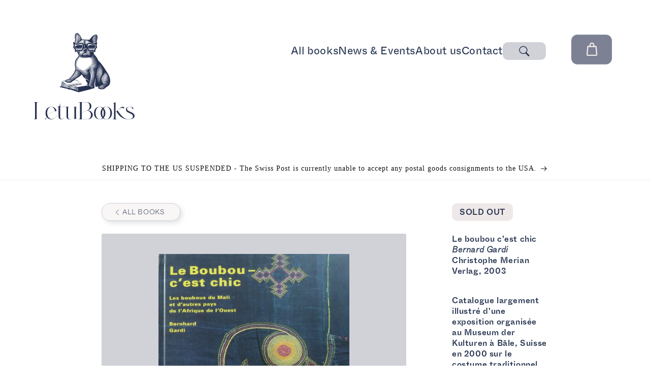

--- FILE ---
content_type: text/html; charset=utf-8
request_url: https://letubooks.com/products/le-boubou-c-est-chic
body_size: 70236
content:
<!doctype html>
<html class="js" lang="en">
  <head>
    <meta charset="utf-8">
    <meta http-equiv="X-UA-Compatible" content="IE=edge">
    <meta name="viewport" content="width=device-width,initial-scale=1">
    <meta name="theme-color" content="">
    <link rel="canonical" href="https://letubooks.com/products/le-boubou-c-est-chic"><link rel="icon" type="image/png" href="//letubooks.com/cdn/shop/files/LetuBooks_Logo_Peggy_Transparent_RVB.png?crop=center&height=32&v=1722762984&width=32"><link rel="preconnect" href="https://fonts.shopifycdn.com" crossorigin><title>
      Le boubou c&#39;est chic
 &ndash; Letu Books</title>

    
      <meta name="description" content="Le boubou c&#39;est chic Bernard Gardi Christophe Merian Verlag, 2003 Catalogue largement illustré d&#39;une exposition organisée au Museum der Kulturen à Bâle, Suisse en 2000 sur le costume traditionnel malien et ouest-africain : le boubou, porté par les hommes et les femmes. Une description historique et sociale par divers s">
    

    

<meta property="og:site_name" content="Letu Books">
<meta property="og:url" content="https://letubooks.com/products/le-boubou-c-est-chic">
<meta property="og:title" content="Le boubou c&#39;est chic">
<meta property="og:type" content="product">
<meta property="og:description" content="Le boubou c&#39;est chic Bernard Gardi Christophe Merian Verlag, 2003 Catalogue largement illustré d&#39;une exposition organisée au Museum der Kulturen à Bâle, Suisse en 2000 sur le costume traditionnel malien et ouest-africain : le boubou, porté par les hommes et les femmes. Une description historique et sociale par divers s"><meta property="og:image" content="http://letubooks.com/cdn/shop/products/Le_boubou_c_est_chic.jpg?v=1628930445">
  <meta property="og:image:secure_url" content="https://letubooks.com/cdn/shop/products/Le_boubou_c_est_chic.jpg?v=1628930445">
  <meta property="og:image:width" content="1900">
  <meta property="og:image:height" content="2500"><meta property="og:price:amount" content="70.00">
  <meta property="og:price:currency" content="CHF"><meta name="twitter:card" content="summary_large_image">
<meta name="twitter:title" content="Le boubou c&#39;est chic">
<meta name="twitter:description" content="Le boubou c&#39;est chic Bernard Gardi Christophe Merian Verlag, 2003 Catalogue largement illustré d&#39;une exposition organisée au Museum der Kulturen à Bâle, Suisse en 2000 sur le costume traditionnel malien et ouest-africain : le boubou, porté par les hommes et les femmes. Une description historique et sociale par divers s">


    <script src="//letubooks.com/cdn/shop/t/16/assets/constants.js?v=132983761750457495441730653794" defer="defer"></script>
    <script src="//letubooks.com/cdn/shop/t/16/assets/pubsub.js?v=158357773527763999511692436893" defer="defer"></script>
    <script src="//letubooks.com/cdn/shop/t/16/assets/global.js?v=5943207996047014001731415501" defer="defer"></script>
    <script src="//letubooks.com/cdn/shop/t/16/assets/details-disclosure.js?v=13653116266235556501692436893" defer="defer"></script>
    <script src="//letubooks.com/cdn/shop/t/16/assets/details-modal.js?v=25581673532751508451692436897" defer="defer"></script>
    
<script>window.performance && window.performance.mark && window.performance.mark('shopify.content_for_header.start');</script><meta name="robots" content="noindex,nofollow">
<meta name="google-site-verification" content="d_bIZQCWVafm9kxBAHNi-uBaR8soiAXdGgMU0kprAhQ">
<meta id="shopify-digital-wallet" name="shopify-digital-wallet" content="/51344277653/digital_wallets/dialog">
<link rel="alternate" type="application/json+oembed" href="https://letubooks.com/products/le-boubou-c-est-chic.oembed">
<script async="async" src="/checkouts/internal/preloads.js?locale=en-CH"></script>
<script id="shopify-features" type="application/json">{"accessToken":"1298760c76649fc343ca36a6c3d84939","betas":["rich-media-storefront-analytics"],"domain":"letubooks.com","predictiveSearch":true,"shopId":51344277653,"locale":"en"}</script>
<script>var Shopify = Shopify || {};
Shopify.shop = "letu-books.myshopify.com";
Shopify.locale = "en";
Shopify.currency = {"active":"CHF","rate":"1.0"};
Shopify.country = "CH";
Shopify.theme = {"name":"letubooks\/main","id":134161924245,"schema_name":"KD - Letubooks","schema_version":"1.4.6","theme_store_id":null,"role":"main"};
Shopify.theme.handle = "null";
Shopify.theme.style = {"id":null,"handle":null};
Shopify.cdnHost = "letubooks.com/cdn";
Shopify.routes = Shopify.routes || {};
Shopify.routes.root = "/";</script>
<script type="module">!function(o){(o.Shopify=o.Shopify||{}).modules=!0}(window);</script>
<script>!function(o){function n(){var o=[];function n(){o.push(Array.prototype.slice.apply(arguments))}return n.q=o,n}var t=o.Shopify=o.Shopify||{};t.loadFeatures=n(),t.autoloadFeatures=n()}(window);</script>
<script id="shop-js-analytics" type="application/json">{"pageType":"product"}</script>
<script defer="defer" async type="module" src="//letubooks.com/cdn/shopifycloud/shop-js/modules/v2/client.init-shop-cart-sync_C5BV16lS.en.esm.js"></script>
<script defer="defer" async type="module" src="//letubooks.com/cdn/shopifycloud/shop-js/modules/v2/chunk.common_CygWptCX.esm.js"></script>
<script type="module">
  await import("//letubooks.com/cdn/shopifycloud/shop-js/modules/v2/client.init-shop-cart-sync_C5BV16lS.en.esm.js");
await import("//letubooks.com/cdn/shopifycloud/shop-js/modules/v2/chunk.common_CygWptCX.esm.js");

  window.Shopify.SignInWithShop?.initShopCartSync?.({"fedCMEnabled":true,"windoidEnabled":true});

</script>
<script>(function() {
  var isLoaded = false;
  function asyncLoad() {
    if (isLoaded) return;
    isLoaded = true;
    var urls = ["https:\/\/chimpstatic.com\/mcjs-connected\/js\/users\/06800e3fc74bb56c8f7ee68fd\/15447251334b86e085fcbbeb3.js?shop=letu-books.myshopify.com","https:\/\/storage.nfcube.com\/instafeed-978fb8e12e5d452c68c3928d7df16a76.js?shop=letu-books.myshopify.com"];
    for (var i = 0; i < urls.length; i++) {
      var s = document.createElement('script');
      s.type = 'text/javascript';
      s.async = true;
      s.src = urls[i];
      var x = document.getElementsByTagName('script')[0];
      x.parentNode.insertBefore(s, x);
    }
  };
  if(window.attachEvent) {
    window.attachEvent('onload', asyncLoad);
  } else {
    window.addEventListener('load', asyncLoad, false);
  }
})();</script>
<script id="__st">var __st={"a":51344277653,"offset":3600,"reqid":"34e08920-86dd-41fc-aaea-61f516d97ce4-1768787696","pageurl":"letubooks.com\/products\/le-boubou-c-est-chic","u":"7c1dcefe4974","p":"product","rtyp":"product","rid":7039374917781};</script>
<script>window.ShopifyPaypalV4VisibilityTracking = true;</script>
<script id="captcha-bootstrap">!function(){'use strict';const t='contact',e='account',n='new_comment',o=[[t,t],['blogs',n],['comments',n],[t,'customer']],c=[[e,'customer_login'],[e,'guest_login'],[e,'recover_customer_password'],[e,'create_customer']],r=t=>t.map((([t,e])=>`form[action*='/${t}']:not([data-nocaptcha='true']) input[name='form_type'][value='${e}']`)).join(','),a=t=>()=>t?[...document.querySelectorAll(t)].map((t=>t.form)):[];function s(){const t=[...o],e=r(t);return a(e)}const i='password',u='form_key',d=['recaptcha-v3-token','g-recaptcha-response','h-captcha-response',i],f=()=>{try{return window.sessionStorage}catch{return}},m='__shopify_v',_=t=>t.elements[u];function p(t,e,n=!1){try{const o=window.sessionStorage,c=JSON.parse(o.getItem(e)),{data:r}=function(t){const{data:e,action:n}=t;return t[m]||n?{data:e,action:n}:{data:t,action:n}}(c);for(const[e,n]of Object.entries(r))t.elements[e]&&(t.elements[e].value=n);n&&o.removeItem(e)}catch(o){console.error('form repopulation failed',{error:o})}}const l='form_type',E='cptcha';function T(t){t.dataset[E]=!0}const w=window,h=w.document,L='Shopify',v='ce_forms',y='captcha';let A=!1;((t,e)=>{const n=(g='f06e6c50-85a8-45c8-87d0-21a2b65856fe',I='https://cdn.shopify.com/shopifycloud/storefront-forms-hcaptcha/ce_storefront_forms_captcha_hcaptcha.v1.5.2.iife.js',D={infoText:'Protected by hCaptcha',privacyText:'Privacy',termsText:'Terms'},(t,e,n)=>{const o=w[L][v],c=o.bindForm;if(c)return c(t,g,e,D).then(n);var r;o.q.push([[t,g,e,D],n]),r=I,A||(h.body.append(Object.assign(h.createElement('script'),{id:'captcha-provider',async:!0,src:r})),A=!0)});var g,I,D;w[L]=w[L]||{},w[L][v]=w[L][v]||{},w[L][v].q=[],w[L][y]=w[L][y]||{},w[L][y].protect=function(t,e){n(t,void 0,e),T(t)},Object.freeze(w[L][y]),function(t,e,n,w,h,L){const[v,y,A,g]=function(t,e,n){const i=e?o:[],u=t?c:[],d=[...i,...u],f=r(d),m=r(i),_=r(d.filter((([t,e])=>n.includes(e))));return[a(f),a(m),a(_),s()]}(w,h,L),I=t=>{const e=t.target;return e instanceof HTMLFormElement?e:e&&e.form},D=t=>v().includes(t);t.addEventListener('submit',(t=>{const e=I(t);if(!e)return;const n=D(e)&&!e.dataset.hcaptchaBound&&!e.dataset.recaptchaBound,o=_(e),c=g().includes(e)&&(!o||!o.value);(n||c)&&t.preventDefault(),c&&!n&&(function(t){try{if(!f())return;!function(t){const e=f();if(!e)return;const n=_(t);if(!n)return;const o=n.value;o&&e.removeItem(o)}(t);const e=Array.from(Array(32),(()=>Math.random().toString(36)[2])).join('');!function(t,e){_(t)||t.append(Object.assign(document.createElement('input'),{type:'hidden',name:u})),t.elements[u].value=e}(t,e),function(t,e){const n=f();if(!n)return;const o=[...t.querySelectorAll(`input[type='${i}']`)].map((({name:t})=>t)),c=[...d,...o],r={};for(const[a,s]of new FormData(t).entries())c.includes(a)||(r[a]=s);n.setItem(e,JSON.stringify({[m]:1,action:t.action,data:r}))}(t,e)}catch(e){console.error('failed to persist form',e)}}(e),e.submit())}));const S=(t,e)=>{t&&!t.dataset[E]&&(n(t,e.some((e=>e===t))),T(t))};for(const o of['focusin','change'])t.addEventListener(o,(t=>{const e=I(t);D(e)&&S(e,y())}));const B=e.get('form_key'),M=e.get(l),P=B&&M;t.addEventListener('DOMContentLoaded',(()=>{const t=y();if(P)for(const e of t)e.elements[l].value===M&&p(e,B);[...new Set([...A(),...v().filter((t=>'true'===t.dataset.shopifyCaptcha))])].forEach((e=>S(e,t)))}))}(h,new URLSearchParams(w.location.search),n,t,e,['guest_login'])})(!0,!0)}();</script>
<script integrity="sha256-4kQ18oKyAcykRKYeNunJcIwy7WH5gtpwJnB7kiuLZ1E=" data-source-attribution="shopify.loadfeatures" defer="defer" src="//letubooks.com/cdn/shopifycloud/storefront/assets/storefront/load_feature-a0a9edcb.js" crossorigin="anonymous"></script>
<script data-source-attribution="shopify.dynamic_checkout.dynamic.init">var Shopify=Shopify||{};Shopify.PaymentButton=Shopify.PaymentButton||{isStorefrontPortableWallets:!0,init:function(){window.Shopify.PaymentButton.init=function(){};var t=document.createElement("script");t.src="https://letubooks.com/cdn/shopifycloud/portable-wallets/latest/portable-wallets.en.js",t.type="module",document.head.appendChild(t)}};
</script>
<script data-source-attribution="shopify.dynamic_checkout.buyer_consent">
  function portableWalletsHideBuyerConsent(e){var t=document.getElementById("shopify-buyer-consent"),n=document.getElementById("shopify-subscription-policy-button");t&&n&&(t.classList.add("hidden"),t.setAttribute("aria-hidden","true"),n.removeEventListener("click",e))}function portableWalletsShowBuyerConsent(e){var t=document.getElementById("shopify-buyer-consent"),n=document.getElementById("shopify-subscription-policy-button");t&&n&&(t.classList.remove("hidden"),t.removeAttribute("aria-hidden"),n.addEventListener("click",e))}window.Shopify?.PaymentButton&&(window.Shopify.PaymentButton.hideBuyerConsent=portableWalletsHideBuyerConsent,window.Shopify.PaymentButton.showBuyerConsent=portableWalletsShowBuyerConsent);
</script>
<script data-source-attribution="shopify.dynamic_checkout.cart.bootstrap">document.addEventListener("DOMContentLoaded",(function(){function t(){return document.querySelector("shopify-accelerated-checkout-cart, shopify-accelerated-checkout")}if(t())Shopify.PaymentButton.init();else{new MutationObserver((function(e,n){t()&&(Shopify.PaymentButton.init(),n.disconnect())})).observe(document.body,{childList:!0,subtree:!0})}}));
</script>
<link id="shopify-accelerated-checkout-styles" rel="stylesheet" media="screen" href="https://letubooks.com/cdn/shopifycloud/portable-wallets/latest/accelerated-checkout-backwards-compat.css" crossorigin="anonymous">
<style id="shopify-accelerated-checkout-cart">
        #shopify-buyer-consent {
  margin-top: 1em;
  display: inline-block;
  width: 100%;
}

#shopify-buyer-consent.hidden {
  display: none;
}

#shopify-subscription-policy-button {
  background: none;
  border: none;
  padding: 0;
  text-decoration: underline;
  font-size: inherit;
  cursor: pointer;
}

#shopify-subscription-policy-button::before {
  box-shadow: none;
}

      </style>

<script>window.performance && window.performance.mark && window.performance.mark('shopify.content_for_header.end');</script>


    <style data-shopify>
      
      
      

      @font-face {
        font-family: 'Emilea';
        src: url(//letubooks.com/cdn/shop/t/16/assets/emilea.woff?v=167690442245403838071727909220) format("woff");
        src: url(//letubooks.com/cdn/shop/t/16/assets/emilea.woff2?v=154269414509570878721727909221) format("woff2");
      }
      @font-face {
        font-family: 'Whyte Inktrap';
        src: url(//letubooks.com/cdn/shop/t/16/assets/WhyteInktrap-Light.otf?v=107188722115098841531727909216);
        font-weight: light;
      }
      @font-face {
        font-family: 'Whyte Inktrap';
        src: url(//letubooks.com/cdn/shop/t/16/assets/WhyteInktrap-Light.otf?v=107188722115098841531727909216);
        font-weight: 350;
      }
      @font-face {
        font-family: 'Whyte Inktrap';
        src: url(//letubooks.com/cdn/shop/t/16/assets/WhyteInktrap-Light.otf?v=107188722115098841531727909216);
        font-weight: 300;
      }


      @font-face {
        font-family: 'Whyte Inktrap';
        src: url(//letubooks.com/cdn/shop/t/16/assets/WhyteInktrap-LightItalic.otf?v=71583335449831972771727909217);
        font-weight: light;
        font-style: italic;
      }
      @font-face {
        font-family: 'Whyte Inktrap';
        src: url(//letubooks.com/cdn/shop/t/16/assets/WhyteInktrap-LightItalic.otf?v=71583335449831972771727909217);
        font-weight: 350;
        font-style: italic;
      }
      @font-face {
        font-family: 'Whyte Inktrap';
        src: url(//letubooks.com/cdn/shop/t/16/assets/WhyteInktrap-LightItalic.otf?v=71583335449831972771727909217);
        font-weight: 300;
        font-style: italic;
      }


      @font-face {
        font-family: 'Whyte Inktrap';
        src: url(//letubooks.com/cdn/shop/t/16/assets/WhyteInktrap-Thin.otf?v=41387908142718055301727909218);
        font-weight: lighter;
      }
      @font-face {
        font-family: 'Whyte Inktrap';
        src: url(//letubooks.com/cdn/shop/t/16/assets/WhyteInktrap-Thin.otf?v=41387908142718055301727909218);
        font-weight: 250;
      }
      @font-face {
        font-family: 'Whyte Inktrap';
        src: url(//letubooks.com/cdn/shop/t/16/assets/WhyteInktrap-Thin.otf?v=41387908142718055301727909218);
        font-weight: 200;
      }

      @font-face {
        font-family: 'Whyte Inktrap';
        src: url(//letubooks.com/cdn/shop/t/16/assets/WhyteInktrap-Regular.otf?v=93997586023848086451727909217);
        font-weight: regular;
      }
      @font-face {
        font-family: 'Whyte Inktrap';
        src: url(//letubooks.com/cdn/shop/t/16/assets/WhyteInktrap-Regular.otf?v=93997586023848086451727909217);
        font-weight: normal;
      }
      @font-face {
        font-family: 'Whyte Inktrap';
        src: url(//letubooks.com/cdn/shop/t/16/assets/WhyteInktrap-Regular.otf?v=93997586023848086451727909217);
        font-weight: 400;
      }

      @font-face {
        font-family: 'Whyte Inktrap';
        src: url(//letubooks.com/cdn/shop/t/16/assets/WhyteInktrap-Medium.otf?v=23920394299985406861727909217);
        font-weight: bold;
      }
      @font-face {
        font-family: 'Whyte Inktrap';
        src: url(//letubooks.com/cdn/shop/t/16/assets/WhyteInktrap-Medium.otf?v=23920394299985406861727909217);
        font-weight: 450;
      }
      @font-face {
        font-family: 'Whyte Inktrap';
        src: url(//letubooks.com/cdn/shop/t/16/assets/WhyteInktrap-Medium.otf?v=23920394299985406861727909217);
        font-weight: 500;
      }

      
        :root,
        .color-background-1 {
          --color-background: 255,255,255;
        
          --gradient-background: #FFFFFF;
        

        

        --color-foreground: 18,18,18;
        --color-background-contrast: 191,191,191;
        --color-shadow: 18,18,18;
        --color-button: 18,18,18;
        --color-button-text: 255,255,255;
        --color-secondary-button: 255,255,255;
        --color-secondary-button-text: 18,18,18;
        --color-link: 18,18,18;
        --color-badge-foreground: 18,18,18;
        --color-badge-background: 255,255,255;
        --color-badge-border: 18,18,18;
        --payment-terms-background-color: rgb(255 255 255);
      }
      
        
        .color-background-2 {
          --color-background: 243,243,243;
        
          --gradient-background: #F3F3F3;
        

        

        --color-foreground: 18,18,18;
        --color-background-contrast: 179,179,179;
        --color-shadow: 18,18,18;
        --color-button: 18,18,18;
        --color-button-text: 243,243,243;
        --color-secondary-button: 243,243,243;
        --color-secondary-button-text: 18,18,18;
        --color-link: 18,18,18;
        --color-badge-foreground: 18,18,18;
        --color-badge-background: 243,243,243;
        --color-badge-border: 18,18,18;
        --payment-terms-background-color: rgb(243 243 243);
      }
      
        
        .color-inverse {
          --color-background: 36,40,51;
        
          --gradient-background: #242833;
        

        

        --color-foreground: 255,255,255;
        --color-background-contrast: 47,52,66;
        --color-shadow: 18,18,18;
        --color-button: 255,255,255;
        --color-button-text: 0,0,0;
        --color-secondary-button: 36,40,51;
        --color-secondary-button-text: 255,255,255;
        --color-link: 255,255,255;
        --color-badge-foreground: 255,255,255;
        --color-badge-background: 36,40,51;
        --color-badge-border: 255,255,255;
        --payment-terms-background-color: rgb(36 40 51);
      }
      
        
        .color-accent-1 {
          --color-background: 18,18,18;
        
          --gradient-background: #121212;
        

        

        --color-foreground: 255,255,255;
        --color-background-contrast: 146,146,146;
        --color-shadow: 18,18,18;
        --color-button: 255,255,255;
        --color-button-text: 18,18,18;
        --color-secondary-button: 18,18,18;
        --color-secondary-button-text: 255,255,255;
        --color-link: 255,255,255;
        --color-badge-foreground: 255,255,255;
        --color-badge-background: 18,18,18;
        --color-badge-border: 255,255,255;
        --payment-terms-background-color: rgb(18 18 18);
      }
      
        
        .color-accent-2 {
          --color-background: 51,79,180;
        
          --gradient-background: #334FB4;
        

        

        --color-foreground: 255,255,255;
        --color-background-contrast: 23,35,81;
        --color-shadow: 18,18,18;
        --color-button: 255,255,255;
        --color-button-text: 51,79,180;
        --color-secondary-button: 51,79,180;
        --color-secondary-button-text: 255,255,255;
        --color-link: 255,255,255;
        --color-badge-foreground: 255,255,255;
        --color-badge-background: 51,79,180;
        --color-badge-border: 255,255,255;
        --payment-terms-background-color: rgb(51 79 180);
      }
      

      body, .color-background-1, .color-background-2, .color-inverse, .color-accent-1, .color-accent-2 {
        color: rgba(var(--color-foreground), 0.75);
        background-color: rgb(var(--color-background));
      }

      :root {
        --font-body-family: , ;
        --font-body-style: ;
        --font-body-weight: ;
        --font-body-weight-bold: 300;

        --font-heading-family: , ;
        --font-heading-style: ;
        --font-heading-weight: ;

        --font-body-scale: 1.0;
        --font-heading-scale: 1.0;

        --media-padding: px;
        --media-border-opacity: 0.05;
        --media-border-width: 1px;
        --media-radius: 0px;
        --media-shadow-opacity: 0.0;
        --media-shadow-horizontal-offset: 0px;
        --media-shadow-vertical-offset: 4px;
        --media-shadow-blur-radius: 5px;
        --media-shadow-visible: 0;

        --page-width: 120rem;
        --page-width-margin: 0rem;

        --product-card-image-padding: 0.0rem;
        --product-card-corner-radius: 0.0rem;
        --product-card-text-alignment: left;
        --product-card-border-width: 0.0rem;
        --product-card-border-opacity: 0.1;
        --product-card-shadow-opacity: 0.0;
        --product-card-shadow-visible: 0;
        --product-card-shadow-horizontal-offset: 0.0rem;
        --product-card-shadow-vertical-offset: 0.4rem;
        --product-card-shadow-blur-radius: 0.5rem;

        --collection-card-image-padding: 0.0rem;
        --collection-card-corner-radius: 0.0rem;
        --collection-card-text-alignment: left;
        --collection-card-border-width: 0.0rem;
        --collection-card-border-opacity: 0.1;
        --collection-card-shadow-opacity: 0.0;
        --collection-card-shadow-visible: 0;
        --collection-card-shadow-horizontal-offset: 0.0rem;
        --collection-card-shadow-vertical-offset: 0.4rem;
        --collection-card-shadow-blur-radius: 0.5rem;

        --blog-card-image-padding: 0.0rem;
        --blog-card-corner-radius: 0.0rem;
        --blog-card-text-alignment: left;
        --blog-card-border-width: 0.0rem;
        --blog-card-border-opacity: 0.1;
        --blog-card-shadow-opacity: 0.0;
        --blog-card-shadow-visible: 0;
        --blog-card-shadow-horizontal-offset: 0.0rem;
        --blog-card-shadow-vertical-offset: 0.4rem;
        --blog-card-shadow-blur-radius: 0.5rem;

        --badge-corner-radius: 4.0rem;

        --popup-border-width: 1px;
        --popup-border-opacity: 0.1;
        --popup-corner-radius: 0px;
        --popup-shadow-opacity: 0.05;
        --popup-shadow-horizontal-offset: 0px;
        --popup-shadow-vertical-offset: 4px;
        --popup-shadow-blur-radius: 5px;

        --drawer-border-width: 1px;
        --drawer-border-opacity: 0.1;
        --drawer-shadow-opacity: 0.0;
        --drawer-shadow-horizontal-offset: 0px;
        --drawer-shadow-vertical-offset: 4px;
        --drawer-shadow-blur-radius: 5px;

        --spacing-sections-desktop: 72px;
        --spacing-sections-mobile: 50px;

        --grid-desktop-vertical-spacing: 8px;
        --grid-desktop-horizontal-spacing: 8px;
        --grid-mobile-vertical-spacing: 4px;
        --grid-mobile-horizontal-spacing: 4px;

        --text-boxes-border-opacity: 0.1;
        --text-boxes-border-width: 0px;
        --text-boxes-radius: 0px;
        --text-boxes-shadow-opacity: 0.0;
        --text-boxes-shadow-visible: 0;
        --text-boxes-shadow-horizontal-offset: 0px;
        --text-boxes-shadow-vertical-offset: 4px;
        --text-boxes-shadow-blur-radius: 5px;

        --buttons-radius: 0px;
        --buttons-radius-outset: 0px;
        --buttons-border-width: 1px;
        --buttons-border-opacity: 1.0;
        --buttons-shadow-opacity: 0.0;
        --buttons-shadow-visible: 0;
        --buttons-shadow-horizontal-offset: 0px;
        --buttons-shadow-vertical-offset: 4px;
        --buttons-shadow-blur-radius: 5px;
        --buttons-border-offset: 0px;

        --inputs-radius: 0px;
        --inputs-border-width: 1px;
        --inputs-border-opacity: 0.55;
        --inputs-shadow-opacity: 0.0;
        --inputs-shadow-horizontal-offset: 0px;
        --inputs-margin-offset: 0px;
        --inputs-shadow-vertical-offset: 4px;
        --inputs-shadow-blur-radius: 5px;
        --inputs-radius-outset: 0px;

        --variant-pills-radius: 40px;
        --variant-pills-border-width: 1px;
        --variant-pills-border-opacity: 0.55;
        --variant-pills-shadow-opacity: 0.0;
        --variant-pills-shadow-horizontal-offset: 0px;
        --variant-pills-shadow-vertical-offset: 4px;
        --variant-pills-shadow-blur-radius: 5px;
      }

      *,
      *::before,
      *::after {
        box-sizing: inherit;
      }

      html {
        box-sizing: border-box;
        font-size: calc(var(--font-body-scale) * 62.5%);
        height: 100%;
      }

      body {
        display: grid;
        grid-template-rows: auto auto 1fr auto;
        grid-template-columns: 100%;
        min-height: 100%;
        margin: 0;
        font-size: 1.5rem;
        letter-spacing: 0.06rem;
        line-height: calc(1 + 0.8 / var(--font-body-scale));
        font-family: var(--font-body-family);
        font-style: var(--font-body-style);
        font-weight: var(--font-body-weight);
      }

      @media screen and (min-width: 750px) {
        body {
          font-size: 1.6rem;
        }
      }
    </style>

    <link href="//letubooks.com/cdn/shop/t/16/assets/base.css?v=52215913574000300871732121202" rel="stylesheet" type="text/css" media="all" />
    <link href="//letubooks.com/cdn/shop/t/16/assets/component-header.css?v=81520482768242538261734615589" rel="stylesheet" type="text/css" media="all" />
    <link href="//letubooks.com/cdn/shop/t/16/assets/kd-search.css?v=156274267832588946731734615598" rel="stylesheet" type="text/css" media="all" />
    <link href="//letubooks.com/cdn/shop/t/16/assets/kd-welcome.css?v=124132459740370951741735319918" rel="stylesheet" type="text/css" media="all" />
    
<link href="//letubooks.com/cdn/shop/t/16/assets/component-localization-form.css?v=170315343355214948141730653793" rel="stylesheet" type="text/css" media="all" />
      <script src="//letubooks.com/cdn/shop/t/16/assets/localization-form.js?v=144176611646395275351730653793" defer="defer"></script><link
        rel="stylesheet"
        href="//letubooks.com/cdn/shop/t/16/assets/component-predictive-search.css?v=118923337488134913561730653793"
        media="print"
        onload="this.media='all'"
      ><script>
      if (Shopify.designMode) {
        document.documentElement.classList.add('shopify-design-mode');
      }
    </script>
    <script src="//letubooks.com/cdn/shop/t/16/assets/shuffle.js?v=42009322312645168931730997733" defer="defer"></script>
    <script src="//letubooks.com/cdn/shop/t/16/assets/kd-search-drawer.js?v=79862939513129005341735573954" defer="defer"></script><script src="//letubooks.com/cdn/shop/t/16/assets/kd-back-to-top.js?v=63580937248499689901735574851" defer="defer"></script><!-- BEGIN app block: shopify://apps/pagefly-page-builder/blocks/app-embed/83e179f7-59a0-4589-8c66-c0dddf959200 -->

<!-- BEGIN app snippet: pagefly-cro-ab-testing-main -->







<script>
  ;(function () {
    const url = new URL(window.location)
    const viewParam = url.searchParams.get('view')
    if (viewParam && viewParam.includes('variant-pf-')) {
      url.searchParams.set('pf_v', viewParam)
      url.searchParams.delete('view')
      window.history.replaceState({}, '', url)
    }
  })()
</script>



<script type='module'>
  
  window.PAGEFLY_CRO = window.PAGEFLY_CRO || {}

  window.PAGEFLY_CRO['data_debug'] = {
    original_template_suffix: "all_products",
    allow_ab_test: false,
    ab_test_start_time: 0,
    ab_test_end_time: 0,
    today_date_time: 1768787696000,
  }
  window.PAGEFLY_CRO['GA4'] = { enabled: false}
</script>

<!-- END app snippet -->








  <script src='https://cdn.shopify.com/extensions/019bb4f9-aed6-78a3-be91-e9d44663e6bf/pagefly-page-builder-215/assets/pagefly-helper.js' defer='defer'></script>

  <script src='https://cdn.shopify.com/extensions/019bb4f9-aed6-78a3-be91-e9d44663e6bf/pagefly-page-builder-215/assets/pagefly-general-helper.js' defer='defer'></script>

  <script src='https://cdn.shopify.com/extensions/019bb4f9-aed6-78a3-be91-e9d44663e6bf/pagefly-page-builder-215/assets/pagefly-snap-slider.js' defer='defer'></script>

  <script src='https://cdn.shopify.com/extensions/019bb4f9-aed6-78a3-be91-e9d44663e6bf/pagefly-page-builder-215/assets/pagefly-slideshow-v3.js' defer='defer'></script>

  <script src='https://cdn.shopify.com/extensions/019bb4f9-aed6-78a3-be91-e9d44663e6bf/pagefly-page-builder-215/assets/pagefly-slideshow-v4.js' defer='defer'></script>

  <script src='https://cdn.shopify.com/extensions/019bb4f9-aed6-78a3-be91-e9d44663e6bf/pagefly-page-builder-215/assets/pagefly-glider.js' defer='defer'></script>

  <script src='https://cdn.shopify.com/extensions/019bb4f9-aed6-78a3-be91-e9d44663e6bf/pagefly-page-builder-215/assets/pagefly-slideshow-v1-v2.js' defer='defer'></script>

  <script src='https://cdn.shopify.com/extensions/019bb4f9-aed6-78a3-be91-e9d44663e6bf/pagefly-page-builder-215/assets/pagefly-product-media.js' defer='defer'></script>

  <script src='https://cdn.shopify.com/extensions/019bb4f9-aed6-78a3-be91-e9d44663e6bf/pagefly-page-builder-215/assets/pagefly-product.js' defer='defer'></script>


<script id='pagefly-helper-data' type='application/json'>
  {
    "page_optimization": {
      "assets_prefetching": false
    },
    "elements_asset_mapper": {
      "Accordion": "https://cdn.shopify.com/extensions/019bb4f9-aed6-78a3-be91-e9d44663e6bf/pagefly-page-builder-215/assets/pagefly-accordion.js",
      "Accordion3": "https://cdn.shopify.com/extensions/019bb4f9-aed6-78a3-be91-e9d44663e6bf/pagefly-page-builder-215/assets/pagefly-accordion3.js",
      "CountDown": "https://cdn.shopify.com/extensions/019bb4f9-aed6-78a3-be91-e9d44663e6bf/pagefly-page-builder-215/assets/pagefly-countdown.js",
      "GMap1": "https://cdn.shopify.com/extensions/019bb4f9-aed6-78a3-be91-e9d44663e6bf/pagefly-page-builder-215/assets/pagefly-gmap.js",
      "GMap2": "https://cdn.shopify.com/extensions/019bb4f9-aed6-78a3-be91-e9d44663e6bf/pagefly-page-builder-215/assets/pagefly-gmap.js",
      "GMapBasicV2": "https://cdn.shopify.com/extensions/019bb4f9-aed6-78a3-be91-e9d44663e6bf/pagefly-page-builder-215/assets/pagefly-gmap.js",
      "GMapAdvancedV2": "https://cdn.shopify.com/extensions/019bb4f9-aed6-78a3-be91-e9d44663e6bf/pagefly-page-builder-215/assets/pagefly-gmap.js",
      "HTML.Video": "https://cdn.shopify.com/extensions/019bb4f9-aed6-78a3-be91-e9d44663e6bf/pagefly-page-builder-215/assets/pagefly-htmlvideo.js",
      "HTML.Video2": "https://cdn.shopify.com/extensions/019bb4f9-aed6-78a3-be91-e9d44663e6bf/pagefly-page-builder-215/assets/pagefly-htmlvideo2.js",
      "HTML.Video3": "https://cdn.shopify.com/extensions/019bb4f9-aed6-78a3-be91-e9d44663e6bf/pagefly-page-builder-215/assets/pagefly-htmlvideo2.js",
      "BackgroundVideo": "https://cdn.shopify.com/extensions/019bb4f9-aed6-78a3-be91-e9d44663e6bf/pagefly-page-builder-215/assets/pagefly-htmlvideo2.js",
      "Instagram": "https://cdn.shopify.com/extensions/019bb4f9-aed6-78a3-be91-e9d44663e6bf/pagefly-page-builder-215/assets/pagefly-instagram.js",
      "Instagram2": "https://cdn.shopify.com/extensions/019bb4f9-aed6-78a3-be91-e9d44663e6bf/pagefly-page-builder-215/assets/pagefly-instagram.js",
      "Insta3": "https://cdn.shopify.com/extensions/019bb4f9-aed6-78a3-be91-e9d44663e6bf/pagefly-page-builder-215/assets/pagefly-instagram3.js",
      "Tabs": "https://cdn.shopify.com/extensions/019bb4f9-aed6-78a3-be91-e9d44663e6bf/pagefly-page-builder-215/assets/pagefly-tab.js",
      "Tabs3": "https://cdn.shopify.com/extensions/019bb4f9-aed6-78a3-be91-e9d44663e6bf/pagefly-page-builder-215/assets/pagefly-tab3.js",
      "ProductBox": "https://cdn.shopify.com/extensions/019bb4f9-aed6-78a3-be91-e9d44663e6bf/pagefly-page-builder-215/assets/pagefly-cart.js",
      "FBPageBox2": "https://cdn.shopify.com/extensions/019bb4f9-aed6-78a3-be91-e9d44663e6bf/pagefly-page-builder-215/assets/pagefly-facebook.js",
      "FBLikeButton2": "https://cdn.shopify.com/extensions/019bb4f9-aed6-78a3-be91-e9d44663e6bf/pagefly-page-builder-215/assets/pagefly-facebook.js",
      "TwitterFeed2": "https://cdn.shopify.com/extensions/019bb4f9-aed6-78a3-be91-e9d44663e6bf/pagefly-page-builder-215/assets/pagefly-twitter.js",
      "Paragraph4": "https://cdn.shopify.com/extensions/019bb4f9-aed6-78a3-be91-e9d44663e6bf/pagefly-page-builder-215/assets/pagefly-paragraph4.js",

      "AliReviews": "https://cdn.shopify.com/extensions/019bb4f9-aed6-78a3-be91-e9d44663e6bf/pagefly-page-builder-215/assets/pagefly-3rd-elements.js",
      "BackInStock": "https://cdn.shopify.com/extensions/019bb4f9-aed6-78a3-be91-e9d44663e6bf/pagefly-page-builder-215/assets/pagefly-3rd-elements.js",
      "GloboBackInStock": "https://cdn.shopify.com/extensions/019bb4f9-aed6-78a3-be91-e9d44663e6bf/pagefly-page-builder-215/assets/pagefly-3rd-elements.js",
      "GrowaveWishlist": "https://cdn.shopify.com/extensions/019bb4f9-aed6-78a3-be91-e9d44663e6bf/pagefly-page-builder-215/assets/pagefly-3rd-elements.js",
      "InfiniteOptionsShopPad": "https://cdn.shopify.com/extensions/019bb4f9-aed6-78a3-be91-e9d44663e6bf/pagefly-page-builder-215/assets/pagefly-3rd-elements.js",
      "InkybayProductPersonalizer": "https://cdn.shopify.com/extensions/019bb4f9-aed6-78a3-be91-e9d44663e6bf/pagefly-page-builder-215/assets/pagefly-3rd-elements.js",
      "LimeSpot": "https://cdn.shopify.com/extensions/019bb4f9-aed6-78a3-be91-e9d44663e6bf/pagefly-page-builder-215/assets/pagefly-3rd-elements.js",
      "Loox": "https://cdn.shopify.com/extensions/019bb4f9-aed6-78a3-be91-e9d44663e6bf/pagefly-page-builder-215/assets/pagefly-3rd-elements.js",
      "Opinew": "https://cdn.shopify.com/extensions/019bb4f9-aed6-78a3-be91-e9d44663e6bf/pagefly-page-builder-215/assets/pagefly-3rd-elements.js",
      "Powr": "https://cdn.shopify.com/extensions/019bb4f9-aed6-78a3-be91-e9d44663e6bf/pagefly-page-builder-215/assets/pagefly-3rd-elements.js",
      "ProductReviews": "https://cdn.shopify.com/extensions/019bb4f9-aed6-78a3-be91-e9d44663e6bf/pagefly-page-builder-215/assets/pagefly-3rd-elements.js",
      "PushOwl": "https://cdn.shopify.com/extensions/019bb4f9-aed6-78a3-be91-e9d44663e6bf/pagefly-page-builder-215/assets/pagefly-3rd-elements.js",
      "ReCharge": "https://cdn.shopify.com/extensions/019bb4f9-aed6-78a3-be91-e9d44663e6bf/pagefly-page-builder-215/assets/pagefly-3rd-elements.js",
      "Rivyo": "https://cdn.shopify.com/extensions/019bb4f9-aed6-78a3-be91-e9d44663e6bf/pagefly-page-builder-215/assets/pagefly-3rd-elements.js",
      "TrackingMore": "https://cdn.shopify.com/extensions/019bb4f9-aed6-78a3-be91-e9d44663e6bf/pagefly-page-builder-215/assets/pagefly-3rd-elements.js",
      "Vitals": "https://cdn.shopify.com/extensions/019bb4f9-aed6-78a3-be91-e9d44663e6bf/pagefly-page-builder-215/assets/pagefly-3rd-elements.js",
      "Wiser": "https://cdn.shopify.com/extensions/019bb4f9-aed6-78a3-be91-e9d44663e6bf/pagefly-page-builder-215/assets/pagefly-3rd-elements.js"
    },
    "custom_elements_mapper": {
      "pf-click-action-element": "https://cdn.shopify.com/extensions/019bb4f9-aed6-78a3-be91-e9d44663e6bf/pagefly-page-builder-215/assets/pagefly-click-action-element.js",
      "pf-dialog-element": "https://cdn.shopify.com/extensions/019bb4f9-aed6-78a3-be91-e9d44663e6bf/pagefly-page-builder-215/assets/pagefly-dialog-element.js"
    }
  }
</script>


<!-- END app block --><link href="https://monorail-edge.shopifysvc.com" rel="dns-prefetch">
<script>(function(){if ("sendBeacon" in navigator && "performance" in window) {try {var session_token_from_headers = performance.getEntriesByType('navigation')[0].serverTiming.find(x => x.name == '_s').description;} catch {var session_token_from_headers = undefined;}var session_cookie_matches = document.cookie.match(/_shopify_s=([^;]*)/);var session_token_from_cookie = session_cookie_matches && session_cookie_matches.length === 2 ? session_cookie_matches[1] : "";var session_token = session_token_from_headers || session_token_from_cookie || "";function handle_abandonment_event(e) {var entries = performance.getEntries().filter(function(entry) {return /monorail-edge.shopifysvc.com/.test(entry.name);});if (!window.abandonment_tracked && entries.length === 0) {window.abandonment_tracked = true;var currentMs = Date.now();var navigation_start = performance.timing.navigationStart;var payload = {shop_id: 51344277653,url: window.location.href,navigation_start,duration: currentMs - navigation_start,session_token,page_type: "product"};window.navigator.sendBeacon("https://monorail-edge.shopifysvc.com/v1/produce", JSON.stringify({schema_id: "online_store_buyer_site_abandonment/1.1",payload: payload,metadata: {event_created_at_ms: currentMs,event_sent_at_ms: currentMs}}));}}window.addEventListener('pagehide', handle_abandonment_event);}}());</script>
<script id="web-pixels-manager-setup">(function e(e,d,r,n,o){if(void 0===o&&(o={}),!Boolean(null===(a=null===(i=window.Shopify)||void 0===i?void 0:i.analytics)||void 0===a?void 0:a.replayQueue)){var i,a;window.Shopify=window.Shopify||{};var t=window.Shopify;t.analytics=t.analytics||{};var s=t.analytics;s.replayQueue=[],s.publish=function(e,d,r){return s.replayQueue.push([e,d,r]),!0};try{self.performance.mark("wpm:start")}catch(e){}var l=function(){var e={modern:/Edge?\/(1{2}[4-9]|1[2-9]\d|[2-9]\d{2}|\d{4,})\.\d+(\.\d+|)|Firefox\/(1{2}[4-9]|1[2-9]\d|[2-9]\d{2}|\d{4,})\.\d+(\.\d+|)|Chrom(ium|e)\/(9{2}|\d{3,})\.\d+(\.\d+|)|(Maci|X1{2}).+ Version\/(15\.\d+|(1[6-9]|[2-9]\d|\d{3,})\.\d+)([,.]\d+|)( \(\w+\)|)( Mobile\/\w+|) Safari\/|Chrome.+OPR\/(9{2}|\d{3,})\.\d+\.\d+|(CPU[ +]OS|iPhone[ +]OS|CPU[ +]iPhone|CPU IPhone OS|CPU iPad OS)[ +]+(15[._]\d+|(1[6-9]|[2-9]\d|\d{3,})[._]\d+)([._]\d+|)|Android:?[ /-](13[3-9]|1[4-9]\d|[2-9]\d{2}|\d{4,})(\.\d+|)(\.\d+|)|Android.+Firefox\/(13[5-9]|1[4-9]\d|[2-9]\d{2}|\d{4,})\.\d+(\.\d+|)|Android.+Chrom(ium|e)\/(13[3-9]|1[4-9]\d|[2-9]\d{2}|\d{4,})\.\d+(\.\d+|)|SamsungBrowser\/([2-9]\d|\d{3,})\.\d+/,legacy:/Edge?\/(1[6-9]|[2-9]\d|\d{3,})\.\d+(\.\d+|)|Firefox\/(5[4-9]|[6-9]\d|\d{3,})\.\d+(\.\d+|)|Chrom(ium|e)\/(5[1-9]|[6-9]\d|\d{3,})\.\d+(\.\d+|)([\d.]+$|.*Safari\/(?![\d.]+ Edge\/[\d.]+$))|(Maci|X1{2}).+ Version\/(10\.\d+|(1[1-9]|[2-9]\d|\d{3,})\.\d+)([,.]\d+|)( \(\w+\)|)( Mobile\/\w+|) Safari\/|Chrome.+OPR\/(3[89]|[4-9]\d|\d{3,})\.\d+\.\d+|(CPU[ +]OS|iPhone[ +]OS|CPU[ +]iPhone|CPU IPhone OS|CPU iPad OS)[ +]+(10[._]\d+|(1[1-9]|[2-9]\d|\d{3,})[._]\d+)([._]\d+|)|Android:?[ /-](13[3-9]|1[4-9]\d|[2-9]\d{2}|\d{4,})(\.\d+|)(\.\d+|)|Mobile Safari.+OPR\/([89]\d|\d{3,})\.\d+\.\d+|Android.+Firefox\/(13[5-9]|1[4-9]\d|[2-9]\d{2}|\d{4,})\.\d+(\.\d+|)|Android.+Chrom(ium|e)\/(13[3-9]|1[4-9]\d|[2-9]\d{2}|\d{4,})\.\d+(\.\d+|)|Android.+(UC? ?Browser|UCWEB|U3)[ /]?(15\.([5-9]|\d{2,})|(1[6-9]|[2-9]\d|\d{3,})\.\d+)\.\d+|SamsungBrowser\/(5\.\d+|([6-9]|\d{2,})\.\d+)|Android.+MQ{2}Browser\/(14(\.(9|\d{2,})|)|(1[5-9]|[2-9]\d|\d{3,})(\.\d+|))(\.\d+|)|K[Aa][Ii]OS\/(3\.\d+|([4-9]|\d{2,})\.\d+)(\.\d+|)/},d=e.modern,r=e.legacy,n=navigator.userAgent;return n.match(d)?"modern":n.match(r)?"legacy":"unknown"}(),u="modern"===l?"modern":"legacy",c=(null!=n?n:{modern:"",legacy:""})[u],f=function(e){return[e.baseUrl,"/wpm","/b",e.hashVersion,"modern"===e.buildTarget?"m":"l",".js"].join("")}({baseUrl:d,hashVersion:r,buildTarget:u}),m=function(e){var d=e.version,r=e.bundleTarget,n=e.surface,o=e.pageUrl,i=e.monorailEndpoint;return{emit:function(e){var a=e.status,t=e.errorMsg,s=(new Date).getTime(),l=JSON.stringify({metadata:{event_sent_at_ms:s},events:[{schema_id:"web_pixels_manager_load/3.1",payload:{version:d,bundle_target:r,page_url:o,status:a,surface:n,error_msg:t},metadata:{event_created_at_ms:s}}]});if(!i)return console&&console.warn&&console.warn("[Web Pixels Manager] No Monorail endpoint provided, skipping logging."),!1;try{return self.navigator.sendBeacon.bind(self.navigator)(i,l)}catch(e){}var u=new XMLHttpRequest;try{return u.open("POST",i,!0),u.setRequestHeader("Content-Type","text/plain"),u.send(l),!0}catch(e){return console&&console.warn&&console.warn("[Web Pixels Manager] Got an unhandled error while logging to Monorail."),!1}}}}({version:r,bundleTarget:l,surface:e.surface,pageUrl:self.location.href,monorailEndpoint:e.monorailEndpoint});try{o.browserTarget=l,function(e){var d=e.src,r=e.async,n=void 0===r||r,o=e.onload,i=e.onerror,a=e.sri,t=e.scriptDataAttributes,s=void 0===t?{}:t,l=document.createElement("script"),u=document.querySelector("head"),c=document.querySelector("body");if(l.async=n,l.src=d,a&&(l.integrity=a,l.crossOrigin="anonymous"),s)for(var f in s)if(Object.prototype.hasOwnProperty.call(s,f))try{l.dataset[f]=s[f]}catch(e){}if(o&&l.addEventListener("load",o),i&&l.addEventListener("error",i),u)u.appendChild(l);else{if(!c)throw new Error("Did not find a head or body element to append the script");c.appendChild(l)}}({src:f,async:!0,onload:function(){if(!function(){var e,d;return Boolean(null===(d=null===(e=window.Shopify)||void 0===e?void 0:e.analytics)||void 0===d?void 0:d.initialized)}()){var d=window.webPixelsManager.init(e)||void 0;if(d){var r=window.Shopify.analytics;r.replayQueue.forEach((function(e){var r=e[0],n=e[1],o=e[2];d.publishCustomEvent(r,n,o)})),r.replayQueue=[],r.publish=d.publishCustomEvent,r.visitor=d.visitor,r.initialized=!0}}},onerror:function(){return m.emit({status:"failed",errorMsg:"".concat(f," has failed to load")})},sri:function(e){var d=/^sha384-[A-Za-z0-9+/=]+$/;return"string"==typeof e&&d.test(e)}(c)?c:"",scriptDataAttributes:o}),m.emit({status:"loading"})}catch(e){m.emit({status:"failed",errorMsg:(null==e?void 0:e.message)||"Unknown error"})}}})({shopId: 51344277653,storefrontBaseUrl: "https://letubooks.com",extensionsBaseUrl: "https://extensions.shopifycdn.com/cdn/shopifycloud/web-pixels-manager",monorailEndpoint: "https://monorail-edge.shopifysvc.com/unstable/produce_batch",surface: "storefront-renderer",enabledBetaFlags: ["2dca8a86"],webPixelsConfigList: [{"id":"997032320","configuration":"{\"config\":\"{\\\"pixel_id\\\":\\\"GT-577ZLVT\\\",\\\"target_country\\\":\\\"CH\\\",\\\"gtag_events\\\":[{\\\"type\\\":\\\"purchase\\\",\\\"action_label\\\":\\\"MC-40L0YWY32J\\\"},{\\\"type\\\":\\\"page_view\\\",\\\"action_label\\\":\\\"MC-40L0YWY32J\\\"},{\\\"type\\\":\\\"view_item\\\",\\\"action_label\\\":\\\"MC-40L0YWY32J\\\"}],\\\"enable_monitoring_mode\\\":false}\"}","eventPayloadVersion":"v1","runtimeContext":"OPEN","scriptVersion":"b2a88bafab3e21179ed38636efcd8a93","type":"APP","apiClientId":1780363,"privacyPurposes":[],"dataSharingAdjustments":{"protectedCustomerApprovalScopes":["read_customer_address","read_customer_email","read_customer_name","read_customer_personal_data","read_customer_phone"]}},{"id":"shopify-app-pixel","configuration":"{}","eventPayloadVersion":"v1","runtimeContext":"STRICT","scriptVersion":"0450","apiClientId":"shopify-pixel","type":"APP","privacyPurposes":["ANALYTICS","MARKETING"]},{"id":"shopify-custom-pixel","eventPayloadVersion":"v1","runtimeContext":"LAX","scriptVersion":"0450","apiClientId":"shopify-pixel","type":"CUSTOM","privacyPurposes":["ANALYTICS","MARKETING"]}],isMerchantRequest: false,initData: {"shop":{"name":"Letu Books","paymentSettings":{"currencyCode":"CHF"},"myshopifyDomain":"letu-books.myshopify.com","countryCode":"CH","storefrontUrl":"https:\/\/letubooks.com"},"customer":null,"cart":null,"checkout":null,"productVariants":[{"price":{"amount":70.0,"currencyCode":"CHF"},"product":{"title":"Le boubou c'est chic","vendor":"Letu Books","id":"7039374917781","untranslatedTitle":"Le boubou c'est chic","url":"\/products\/le-boubou-c-est-chic","type":"Textiles"},"id":"40844906823829","image":{"src":"\/\/letubooks.com\/cdn\/shop\/products\/Le_boubou_c_est_chic.jpg?v=1628930445"},"sku":null,"title":"Default Title","untranslatedTitle":"Default Title"}],"purchasingCompany":null},},"https://letubooks.com/cdn","fcfee988w5aeb613cpc8e4bc33m6693e112",{"modern":"","legacy":""},{"shopId":"51344277653","storefrontBaseUrl":"https:\/\/letubooks.com","extensionBaseUrl":"https:\/\/extensions.shopifycdn.com\/cdn\/shopifycloud\/web-pixels-manager","surface":"storefront-renderer","enabledBetaFlags":"[\"2dca8a86\"]","isMerchantRequest":"false","hashVersion":"fcfee988w5aeb613cpc8e4bc33m6693e112","publish":"custom","events":"[[\"page_viewed\",{}],[\"product_viewed\",{\"productVariant\":{\"price\":{\"amount\":70.0,\"currencyCode\":\"CHF\"},\"product\":{\"title\":\"Le boubou c'est chic\",\"vendor\":\"Letu Books\",\"id\":\"7039374917781\",\"untranslatedTitle\":\"Le boubou c'est chic\",\"url\":\"\/products\/le-boubou-c-est-chic\",\"type\":\"Textiles\"},\"id\":\"40844906823829\",\"image\":{\"src\":\"\/\/letubooks.com\/cdn\/shop\/products\/Le_boubou_c_est_chic.jpg?v=1628930445\"},\"sku\":null,\"title\":\"Default Title\",\"untranslatedTitle\":\"Default Title\"}}]]"});</script><script>
  window.ShopifyAnalytics = window.ShopifyAnalytics || {};
  window.ShopifyAnalytics.meta = window.ShopifyAnalytics.meta || {};
  window.ShopifyAnalytics.meta.currency = 'CHF';
  var meta = {"product":{"id":7039374917781,"gid":"gid:\/\/shopify\/Product\/7039374917781","vendor":"Letu Books","type":"Textiles","handle":"le-boubou-c-est-chic","variants":[{"id":40844906823829,"price":7000,"name":"Le boubou c'est chic","public_title":null,"sku":null}],"remote":false},"page":{"pageType":"product","resourceType":"product","resourceId":7039374917781,"requestId":"34e08920-86dd-41fc-aaea-61f516d97ce4-1768787696"}};
  for (var attr in meta) {
    window.ShopifyAnalytics.meta[attr] = meta[attr];
  }
</script>
<script class="analytics">
  (function () {
    var customDocumentWrite = function(content) {
      var jquery = null;

      if (window.jQuery) {
        jquery = window.jQuery;
      } else if (window.Checkout && window.Checkout.$) {
        jquery = window.Checkout.$;
      }

      if (jquery) {
        jquery('body').append(content);
      }
    };

    var hasLoggedConversion = function(token) {
      if (token) {
        return document.cookie.indexOf('loggedConversion=' + token) !== -1;
      }
      return false;
    }

    var setCookieIfConversion = function(token) {
      if (token) {
        var twoMonthsFromNow = new Date(Date.now());
        twoMonthsFromNow.setMonth(twoMonthsFromNow.getMonth() + 2);

        document.cookie = 'loggedConversion=' + token + '; expires=' + twoMonthsFromNow;
      }
    }

    var trekkie = window.ShopifyAnalytics.lib = window.trekkie = window.trekkie || [];
    if (trekkie.integrations) {
      return;
    }
    trekkie.methods = [
      'identify',
      'page',
      'ready',
      'track',
      'trackForm',
      'trackLink'
    ];
    trekkie.factory = function(method) {
      return function() {
        var args = Array.prototype.slice.call(arguments);
        args.unshift(method);
        trekkie.push(args);
        return trekkie;
      };
    };
    for (var i = 0; i < trekkie.methods.length; i++) {
      var key = trekkie.methods[i];
      trekkie[key] = trekkie.factory(key);
    }
    trekkie.load = function(config) {
      trekkie.config = config || {};
      trekkie.config.initialDocumentCookie = document.cookie;
      var first = document.getElementsByTagName('script')[0];
      var script = document.createElement('script');
      script.type = 'text/javascript';
      script.onerror = function(e) {
        var scriptFallback = document.createElement('script');
        scriptFallback.type = 'text/javascript';
        scriptFallback.onerror = function(error) {
                var Monorail = {
      produce: function produce(monorailDomain, schemaId, payload) {
        var currentMs = new Date().getTime();
        var event = {
          schema_id: schemaId,
          payload: payload,
          metadata: {
            event_created_at_ms: currentMs,
            event_sent_at_ms: currentMs
          }
        };
        return Monorail.sendRequest("https://" + monorailDomain + "/v1/produce", JSON.stringify(event));
      },
      sendRequest: function sendRequest(endpointUrl, payload) {
        // Try the sendBeacon API
        if (window && window.navigator && typeof window.navigator.sendBeacon === 'function' && typeof window.Blob === 'function' && !Monorail.isIos12()) {
          var blobData = new window.Blob([payload], {
            type: 'text/plain'
          });

          if (window.navigator.sendBeacon(endpointUrl, blobData)) {
            return true;
          } // sendBeacon was not successful

        } // XHR beacon

        var xhr = new XMLHttpRequest();

        try {
          xhr.open('POST', endpointUrl);
          xhr.setRequestHeader('Content-Type', 'text/plain');
          xhr.send(payload);
        } catch (e) {
          console.log(e);
        }

        return false;
      },
      isIos12: function isIos12() {
        return window.navigator.userAgent.lastIndexOf('iPhone; CPU iPhone OS 12_') !== -1 || window.navigator.userAgent.lastIndexOf('iPad; CPU OS 12_') !== -1;
      }
    };
    Monorail.produce('monorail-edge.shopifysvc.com',
      'trekkie_storefront_load_errors/1.1',
      {shop_id: 51344277653,
      theme_id: 134161924245,
      app_name: "storefront",
      context_url: window.location.href,
      source_url: "//letubooks.com/cdn/s/trekkie.storefront.cd680fe47e6c39ca5d5df5f0a32d569bc48c0f27.min.js"});

        };
        scriptFallback.async = true;
        scriptFallback.src = '//letubooks.com/cdn/s/trekkie.storefront.cd680fe47e6c39ca5d5df5f0a32d569bc48c0f27.min.js';
        first.parentNode.insertBefore(scriptFallback, first);
      };
      script.async = true;
      script.src = '//letubooks.com/cdn/s/trekkie.storefront.cd680fe47e6c39ca5d5df5f0a32d569bc48c0f27.min.js';
      first.parentNode.insertBefore(script, first);
    };
    trekkie.load(
      {"Trekkie":{"appName":"storefront","development":false,"defaultAttributes":{"shopId":51344277653,"isMerchantRequest":null,"themeId":134161924245,"themeCityHash":"11140319233861390497","contentLanguage":"en","currency":"CHF","eventMetadataId":"c9a7b116-846f-4dc0-9af0-61d1ca834288"},"isServerSideCookieWritingEnabled":true,"monorailRegion":"shop_domain","enabledBetaFlags":["65f19447"]},"Session Attribution":{},"S2S":{"facebookCapiEnabled":false,"source":"trekkie-storefront-renderer","apiClientId":580111}}
    );

    var loaded = false;
    trekkie.ready(function() {
      if (loaded) return;
      loaded = true;

      window.ShopifyAnalytics.lib = window.trekkie;

      var originalDocumentWrite = document.write;
      document.write = customDocumentWrite;
      try { window.ShopifyAnalytics.merchantGoogleAnalytics.call(this); } catch(error) {};
      document.write = originalDocumentWrite;

      window.ShopifyAnalytics.lib.page(null,{"pageType":"product","resourceType":"product","resourceId":7039374917781,"requestId":"34e08920-86dd-41fc-aaea-61f516d97ce4-1768787696","shopifyEmitted":true});

      var match = window.location.pathname.match(/checkouts\/(.+)\/(thank_you|post_purchase)/)
      var token = match? match[1]: undefined;
      if (!hasLoggedConversion(token)) {
        setCookieIfConversion(token);
        window.ShopifyAnalytics.lib.track("Viewed Product",{"currency":"CHF","variantId":40844906823829,"productId":7039374917781,"productGid":"gid:\/\/shopify\/Product\/7039374917781","name":"Le boubou c'est chic","price":"70.00","sku":null,"brand":"Letu Books","variant":null,"category":"Textiles","nonInteraction":true,"remote":false},undefined,undefined,{"shopifyEmitted":true});
      window.ShopifyAnalytics.lib.track("monorail:\/\/trekkie_storefront_viewed_product\/1.1",{"currency":"CHF","variantId":40844906823829,"productId":7039374917781,"productGid":"gid:\/\/shopify\/Product\/7039374917781","name":"Le boubou c'est chic","price":"70.00","sku":null,"brand":"Letu Books","variant":null,"category":"Textiles","nonInteraction":true,"remote":false,"referer":"https:\/\/letubooks.com\/products\/le-boubou-c-est-chic"});
      }
    });


        var eventsListenerScript = document.createElement('script');
        eventsListenerScript.async = true;
        eventsListenerScript.src = "//letubooks.com/cdn/shopifycloud/storefront/assets/shop_events_listener-3da45d37.js";
        document.getElementsByTagName('head')[0].appendChild(eventsListenerScript);

})();</script>
<script
  defer
  src="https://letubooks.com/cdn/shopifycloud/perf-kit/shopify-perf-kit-3.0.4.min.js"
  data-application="storefront-renderer"
  data-shop-id="51344277653"
  data-render-region="gcp-us-east1"
  data-page-type="product"
  data-theme-instance-id="134161924245"
  data-theme-name="KD - Letubooks"
  data-theme-version="1.4.6"
  data-monorail-region="shop_domain"
  data-resource-timing-sampling-rate="10"
  data-shs="true"
  data-shs-beacon="true"
  data-shs-export-with-fetch="true"
  data-shs-logs-sample-rate="1"
  data-shs-beacon-endpoint="https://letubooks.com/api/collect"
></script>
</head>

  <body class="gradient animate--hover- dark-scroll">
    <a class="skip-to-content-link button visually-hidden" href="#MainContent">
      Skip to content
    </a><link href="//letubooks.com/cdn/shop/t/16/assets/kd-back-top.css?v=22634989091582232151736183051" rel="stylesheet" type="text/css" media="all" />
<back-to-top>
  <div id="back-to-top">
    <svg width="23" height="51" viewBox="0 0 23 51" fill="none" xmlns="http://www.w3.org/2000/svg">
  <path d="M11.5593 49L11.5593 3.59322" stroke="#FBF8F8" stroke-width="3" stroke-linecap="round" stroke-linejoin="round"/>
  <path d="M21.1187 11.5596L11.5593 2.00025L2.00001 11.5596" stroke="#FBF8F8" stroke-width="3" stroke-linecap="round" stroke-linejoin="round"/>
</svg>

  </div>
</back-to-top>


<link href="//letubooks.com/cdn/shop/t/16/assets/kd-quantity-popover.css?v=7822659634501609871734615596" rel="stylesheet" type="text/css" media="all" />
<link href="//letubooks.com/cdn/shop/t/16/assets/kd-cart-drawer.css?v=50089132967640375131734615590" rel="stylesheet" type="text/css" media="all" />
<link href="//letubooks.com/cdn/shop/t/16/assets/kd-drawer-item.css?v=104608590847323003531731414622" rel="stylesheet" type="text/css" media="all" />

<script src="//letubooks.com/cdn/shop/t/16/assets/kd-cart.js?v=24230204839098767001730997733" defer="defer"></script>
<script src="//letubooks.com/cdn/shop/t/16/assets/quantity-popover.js?v=987015268078116491730653793" defer="defer"></script>

<drawer-container>
  <drawer-opener id="kd-cart-icon">
    <div id="shopify-section-kd-cart-icon" class="shopify-section"><svg
  width="17.727083mm"
  height="12.964583mm"
  viewBox="0 0 17.727083 12.964583"
  version="1.1"
  id="svg5"
  class="cart-empty"
>
  <g
     inkscape:label="Layer 1"
     inkscape:groupmode="layer"
     id="layer1"
     transform="translate(-90.548981,-28.099374)">
    <rect
       x="6"
       y="6"
       width="67"
       height="49"
       rx="10"
       fill="#7c8194"
       id="rect483"
       transform="matrix(0.26458333,0,0,0.26458333,88.961481,26.511874)" />
    <path
       d="m 47.9915,38.1967 c 0.0214,0.2254 0.0021,0.4535 -0.0562,0.6696 -0.0584,0.216 -0.1546,0.4149 -0.2825,0.5836 -0.1281,0.1683 -0.285,0.3028 -0.46,0.3941 -0.1751,0.0914 -0.3646,0.1378 -0.5559,0.136 H 33.4163 c -0.1914,0.0018 -0.3808,-0.0446 -0.5559,-0.136 -0.1751,-0.0913 -0.3319,-0.2258 -0.4601,-0.3941 -0.1278,-0.1687 -0.2241,-0.3676 -0.2824,-0.5836 -0.0584,-0.2161 -0.0776,-0.4442 -0.0562,-0.6696 l 1.192,-12.6762 h 13.5458 z"
       stroke="#efe8e8"
       stroke-width="2"
       stroke-linecap="round"
       stroke-linejoin="round"
       id="path485"
       transform="matrix(0.26458333,0,0,0.26458333,88.961481,26.511874)"
       style="fill:none" />
    <path
       d="m 36.8374,25.5206 v -2.1087 c 0,-0.9321 0.336,-1.826 0.9341,-2.4851 0.5982,-0.6591 1.4094,-1.0293 2.2553,-1.0293 0.8458,0 1.657,0.3702 2.2552,1.0293 0.5981,0.6591 0.9341,1.553 0.9341,2.4851 v 2.1087"
       stroke="#efe8e8"
       stroke-width="2"
       stroke-linecap="round"
       stroke-linejoin="round"
       id="path487"
       transform="matrix(0.26458333,0,0,0.26458333,88.961481,26.511874)"
       style="fill:none" />
  </g>
</svg>
</div>
  </drawer-opener>

  <cart-drawer class="drawer is-empty">
    <div id="CartDrawer" class="cart-drawer">
      <div id="CartDrawer-Overlay" class="cart-drawer__overlay"></div>
      <button
        class="drawer__close"
        type="button"
        onclick="this.closest('cart-drawer').close()"
        aria-label="Close"
      >
        <svg width="21" height="21" viewBox="0 0 21 21" fill="none" xmlns="http://www.w3.org/2000/svg">
  <path d="M19 2L2 19" stroke="#EFE8E8" stroke-width="3" stroke-linecap="round" stroke-linejoin="round"/>
  <path d="M2 2L19 19" stroke="#EFE8E8" stroke-width="3" stroke-linecap="round" stroke-linejoin="round"/>
</svg>

      </button>
      <div
        class="drawer__inner"
        role="dialog"
        aria-modal="true"
        aria-label="Cart"
        tabindex="-1"
      >
        <div class="drawer__header">
          Cart
          <hr class="section-separator">
        </div>
        <cart-drawer-items
          
            class=" is-empty"
          
        >
          <form
            action="/cart"
            id="CartDrawer-Form"
            class="cart__contents cart-drawer__form"
            method="post"
          >
            <div id="CartDrawer-CartItems" class="drawer__contents js-contents"><h2 class="empty-message">YOUR CART IS EMPTY</h2><p id="CartDrawer-LiveRegionText" class="visually-hidden" role="status"></p>
              <p id="CartDrawer-LineItemStatus" class="visually-hidden" aria-hidden="true" role="status">
                Loading...
              </p>
            </div>
            <div id="CartDrawer-CartErrors" role="alert"></div>
          </form>
        </cart-drawer-items>
        <div class="drawer__footer">
          
          <div class="cart__ctas" >
            <noscript>
              <button type="submit" class="cart__update-button button button--secondary" form="CartDrawer-Form">
                Update
              </button>
            </noscript>

            <button
              type="submit"
              id="CartDrawer-Checkout"
              class="cart__checkout-button button"
              name="checkout"
              form="CartDrawer-Form"
              
                disabled
              
            >
              Check out
            </button>
          </div>
        </div>
      </div>
    </div>
  </cart-drawer>
</drawer-container>

<script>
  document.addEventListener('DOMContentLoaded', function () {
    function isIE() {
      const ua = window.navigator.userAgent;
      const msie = ua.indexOf('MSIE ');
      const trident = ua.indexOf('Trident/');

      return msie > 0 || trident > 0;
    }

    if (!isIE()) return;
    const cartSubmitInput = document.createElement('input');
    cartSubmitInput.setAttribute('name', 'checkout');
    cartSubmitInput.setAttribute('type', 'hidden');
    document.querySelector('#cart').appendChild(cartSubmitInput);
    document.querySelector('#checkout').addEventListener('click', function (event) {
      document.querySelector('#cart').submit();
    });
  });
</script>
<link href="//letubooks.com/cdn/shop/t/16/assets/kd-search-drawer.css?v=113111323251486836761734615597" rel="stylesheet" type="text/css" media="all" />

<div id="search-drawer-container" class="closed">
  <search-drawer>
    <div id="close-search-drawer">
      <svg width="21" height="21" viewBox="0 0 21 21" fill="none" xmlns="http://www.w3.org/2000/svg">
  <path d="M19 2L2 19" stroke="#EFE8E8" stroke-width="3" stroke-linecap="round" stroke-linejoin="round"/>
  <path d="M2 2L19 19" stroke="#EFE8E8" stroke-width="3" stroke-linecap="round" stroke-linejoin="round"/>
</svg>

    </div>
    <svg class="kd-icon-search" width="29" height="29" viewBox="0 0 29 29" fill="none" xmlns="http://www.w3.org/2000/svg">
  <path d="M21.9299 11.7038C21.9299 17.0633 17.3636 21.4867 11.6314 21.4867C5.89925 21.4867 1.33301 17.0633 1.33301 11.7038C1.33301 6.34436 5.89925 1.9209 11.6314 1.9209C17.3636 1.9209 21.9299 6.34436 21.9299 11.7038Z" stroke="#273551" stroke-width="2"/>
  <path d="M19.2451 19.8328L26.2128 26.7992" stroke="#273551" stroke-width="4" stroke-linecap="round"/>
</svg>

    <script src="//letubooks.com/cdn/shop/t/16/assets/search-form.js?v=35015649889156673281730822841" defer="defer"></script>
<script src="//letubooks.com/cdn/shop/t/16/assets/predictive-search.js?v=57209189334897115771730653793" defer="defer"></script><predictive-search
  class="search-modal__form"
  data-loading-text="Loading..."
  data-product-type=""
>
  <form action="/search" method="get" role="search" class="quick-search">
    <input
      id="quick"
      placeholder="All our books a click away"
      type="search"
      name="q"
      value=""role="combobox"
        aria-expanded="false"
        aria-owns="predictive-search-results"
        aria-controls="predictive-search-results"
        aria-haspopup="listbox"
        aria-autocomplete="list"
        autocorrect="off"
        autocomplete="off"
        autocapitalize="off"
        spellcheck="false">
    <button type="submit" class="search-arrow" title="submit">
      <svg id="Layer_2" data-name="Layer 2" xmlns="http://www.w3.org/2000/svg" viewBox="0 0 59.32 22">
  <defs>
  </defs>
  <g id="Items">
    <path
      d="M1,12h54.9l-8.29,8.29c-.39.39-.39,1.02,0,1.41s1.02.39,1.41,0l10-10c.09-.09.17-.2.22-.33.1-.24.1-.52,0-.76-.05-.12-.12-.23-.22-.33L49.02.29c-.2-.2-.45-.29-.71-.29s-.51.1-.71.29c-.39.39-.39,1.02,0,1.41l8.29,8.29H1c-.55,0-1,.45-1,1s.45,1,1,1Z" />
  </g>
</svg>

    </button>
  </form>
  <div class="predictive-search predictive-search--header" tabindex="-1" data-predictive-search></div>
  <span class="predictive-search-status visually-hidden" role="status" aria-hidden="true"></span>
</predictive-search>

  </search-drawer>
</div>

<!-- BEGIN sections: header-group -->
<div id="shopify-section-sections--16351495880853__header" class="shopify-section shopify-section-group-header-group section-header"><header class="le-boubou-c-39-est-chic">
  <link href="//letubooks.com/cdn/shop/t/16/assets/kd-menu.css?v=11996398531591978671734615595" rel="stylesheet" type="text/css" media="all" />
  <div class="header-logo">
    <a href="/" aria-label="Return to home..."><svg id="Calque_2" data-name="Calque 2" xmlns="http://www.w3.org/2000/svg" viewBox="0 0 368.38 313.39">
  <defs>
    <style>
      .logo-1 {
        fill-rule: evenodd;
      }

      .logo-1, .logo-2 {
        fill: #263150;
        stroke-width: 0px;
      }
    </style>
  </defs>
  <g id="Layer_1" data-name="Layer 1">
    <g>
      <path class="logo-2" d="m48.04,302.56h.24l-.82,10.58H0v-.19h1.2c3.8,0,6.01-.38,6.01-4.09v-53.91c0-3.66-2.21-4.09-6.01-4.09H0v-.19h20.68v.19h-1.2c-3.8,0-6.01.39-6.01,4.09v57.9h26.79c6.2,0,7.26-3.85,7.79-10.29Z"/>
      <path class="logo-2" d="m85.49,297.24l.38.1c-2.26,9.28-9.09,16.01-19.86,16.01-13.27,0-20.63-10.24-20.63-22.84s7.36-22.84,20.63-22.84c10.44,0,17.22,6.35,19.67,15.15l-5.72,1.49c-4.52,1.2-10.82,2.84-15.44,4.04-5.39,1.44-9.14,4.09-10.58,7.55-1.01,2.36-.82,5.05.48,7.79,3.03,5.19,7.79,8.37,13.08,8.37,8.03,0,15.39-3.99,17.99-14.81Zm-32.22,4.04c-.43-1.92-.34-3.75.38-5.48,1.44-3.56,5.29-6.3,10.77-7.74,4.62-1.2,10.96-2.89,15.44-4.04-1.59-9.38-6.59-16.01-13.85-16.01-8.85,0-14.86,9.91-14.86,22.51,0,3.99.77,7.65,2.12,10.77Z"/>
      <path class="logo-2" d="m98.33,255.64v12.02h36.02v.19h-1.2c-3.8,0-6.01.38-6.01,4.09v30.35c0,4.52,0,10.34,7.79,10.34s15.29-10.2,15.29-10.2v-30.49c0-3.66-2.21-4.09-6.01-4.09h-1.2v-.19h20.2v.19h-1.2c-3.8,0-6.01.38-6.01,4.09v34.1c0,2.98.82,4.09,5.58,1.54v.19l-11.35,5.58v-10.44s-7.74,10.44-16.69,10.44-12.17-4.76-12.17-11.06v-30.35c0-3.66-2.21-3.94-6.01-3.94h-17.02v34.63c0,5.67,1.06,9.67,5.96,9.67,3.94,0,6.97-2.79,8.37-5.24l.29.14c-1.3,2.26-4.62,6.16-9.57,6.16-7.55,0-10.82-5.19-10.82-9.91v-35.44h-6.25v-.34c6.06,0,11.69-1.49,11.69-12.02h.34Z"/>
      <path class="logo-2" d="m216.49,297.14c0,8.61-5.91,16.11-20.15,16.11h-33.13v-.19h1.2c3.8,0,6.01-.38,6.01-4.09v-53.91c0-3.65-2.21-4.09-6.01-4.09h-1.2v-.19h28.76c13.27,0,19.67,5.87,19.67,14.86,0,7.12-3.51,11.73-14.14,15.53,6.25-1.11,18.95,3.85,19,15.97Zm-6.25.05c0-11.16-9.28-16.74-15.97-14.96-.14,0-.24.05-.38.1l-.24.1c-15.2,4.71-16.98,9.52-16.98,12.74v17.84h19.67c8.85,0,13.85-7.17,13.9-15.82Zm-33.52-46.02v41.89c1.73-5.63,10.24-8.9,16.83-10.92,9.14-2.79,11.88-8.51,11.88-16.45,0-8.99-4.57-14.52-13.42-14.52h-15.29Z"/>
      <path class="logo-2" d="m286.43,290.5c0,12.6-7.36,22.84-20.63,22.84-4.76,0-8.8-1.3-11.97-3.61-3.17,2.26-7.21,3.61-11.98,3.61-13.27,0-20.63-10.24-20.63-22.84s7.36-22.84,20.63-22.84c4.76,0,8.8,1.3,11.98,3.61,3.17-2.26,7.21-3.61,11.97-3.61,13.23,0,20.63,10.24,20.63,22.84Zm-34.82,17.36c-4.18-4.18-6.44-10.44-6.44-17.36s2.21-13.18,6.44-17.36c-2.5-3.22-5.87-5.15-9.76-5.15-8.85,0-14.86,9.91-14.86,22.51s6.01,22.51,14.86,22.51c3.9,0,7.26-1.92,9.76-5.14Zm-.67-17.36c0,5.24,1.06,10,2.89,13.8,1.83-3.8,2.89-8.56,2.89-13.8s-1.06-10-2.89-13.8c-1.88,3.8-2.89,8.56-2.89,13.8Zm29.72,0c0-12.6-6.01-22.51-14.86-22.51-3.9,0-7.26,1.92-9.76,5.15,4.18,4.18,6.44,10.44,6.44,17.36s-2.21,13.18-6.44,17.36c2.5,3.22,5.87,5.14,9.76,5.14,8.85,0,14.86-9.91,14.86-22.51Z"/>
      <path class="logo-2" d="m368.38,301.23c0,9.67-13.85,12.17-21.69,12.17-24.86,0-35.27-15.91-38.25-20-2.79-3.8-6.18-8.23-6.18-8.23l-2.84,2.55v21.3c0,3.66,2.21,4.09,6.01,4.09h1.2v.19h-20.2v-.19h1.2c3.8,0,6.01-.38,6.01-4.09v-50.88c0-2.98-.82-4.09-5.58-1.54v-.19l11.35-5.58v36.41l9.62-8.75c.87-.82,1.88-1.68,2.98-2.69,4.71-4.23,8.56-8.13,13.37-8.13s6.16,4.14,5,7.02c-1.25-1.64-3.75-3.08-6.73-3.08s-6.59.67-10.24,3.7c-.96.77-2.5,2.12-3.99,3.32l-2.89,2.6s3.01,3.95,6.52,8.71c3.51,4.81,15.24,23.07,33.59,23.07,6.3,0,15.92-2.27,15.92-10.01,0-6.4-5.53-9.32-12.02-12.11-6.44-2.79-13.56-6.2-13.56-12.98s7.5-10.2,14.04-10.2c4.04,0,6.49.58,9.19,1.73,3.32,1.44,5.05,5.1,1.83,7.93-1.3-4.47-4.09-9.33-11.01-9.33s-10.1,3.61-10.1,7.65,2.26,5.77,10.1,9.33c8.37,3.8,17.31,7.5,17.36,16.21Z"/>
    </g>
    <path class="logo-1" d="m174.82,182.25l-48.82,7.87c.25.27.5.54.75.81l48.53-8.19h0s-.45-.49-.45-.49h0Z"/>
    <path class="logo-1" d="m173.12,180.61l-48.98,7.67c.18.17.37.34.55.51l48.76-7.89h0s-.32-.29-.32-.29h0Z"/>
    <path class="logo-1" d="m142.79,192.87h0s-.06,0-.06,0c.02,0,.04,0,.06,0Z"/>
    <path class="logo-1" d="m170.95,178.86h-.02s0-.01,0-.01l-49.14,7.41c.13.1.26.21.39.32l48.93-7.59h0s-.12-.09-.12-.09l-.05-.04Z"/>
    <path class="logo-1" d="m130.96,197.36s2.39-2.13,7.04-3.52c.16-.05.32-.09.48-.14l-.64.12-7.88,1.53c.37.66.71,1.32,1,2Z"/>
    <path class="logo-1" d="m177.71,186.3l-.51-.9-.02-.03v-.02s-.01,0-.01,0l-46.17,7.99-2.09.36c.29.43.58.86.84,1.3l6.93-1.26,41.03-7.45h0Z"/>
    <path class="logo-1" d="m176.17,183.85l-.04-.05h0s-48.62,8.03-48.62,8.03c.32.39.62.78.91,1.17l48.24-8.48h0s-.01-.02-.01-.02l-.47-.65Z"/>
    <path class="logo-1" d="m134.92,200.63s-.04-.09-.06-.14c-.04-.07-.08-.13-.12-.19.04.06.07.13.1.19.02.05.05.09.08.14Z"/>
    <path class="logo-1" d="m102.3,191.19c2.52.75,4.82,1.33,7.07,1.89,2.93.74,5.76,1.46,8.79,2.51,3.04,1.05,5.98,2.16,8.5,3.26,0,0,.01,0,.01-.01.07-.08.15-.15.23-.22.09-.08.17-.17.26-.25-2.63-1.16-5.73-2.32-8.92-3.43-2.09-.72-3.99-1.44-5.87-2.15-2.99-1.13-5.95-2.24-9.57-3.32l-.84-.25h0s-.32,1.78-.32,1.78h0l.65.2Z"/>
    <path class="logo-1" d="m115.76,192.45c.92.35,1.84.71,2.76,1.12,2.09.91,4.12,1.87,5.97,2.84.29.15.56.3.84.45.34.18.67.36.99.55.42.24.82.47,1.21.71.01,0,.03-.02.04-.03.11-.07.22-.14.34-.19.09-.04.18-.08.27-.12,0,0,0,0,.01,0,0,0-.01,0-.02,0-.83-.52-1.73-1.03-2.68-1.55-.21-.11-.41-.22-.62-.33-.71-.37-1.45-.74-2.21-1.11-.39-.19-.79-.38-1.19-.57-.74-.35-1.49-.69-2.25-1.02-.16-.07-.33-.15-.49-.22-.38-.17-.75-.33-1.12-.5-.08-.04-.17-.07-.25-.11-.47-.21-.93-.42-1.39-.63-.14-.07-.29-.13-.43-.2-3.9-1.78-7.5-3.48-12.15-5.17l-.85-.31-.07.37-.26,1.42.56.2c4.65,1.69,8.81,2.81,12.98,4.4Z"/>
    <path class="logo-1" d="m111.18,187.85c.25.1.5.2.74.31,1.17.48,2.34.97,3.47,1.49.34.16.68.32,1.02.48.78.37,1.56.76,2.32,1.16.2.11.41.21.61.31.27.15.53.29.8.44.35.19.7.39,1.04.59.11.06.21.12.31.18.61.36,1.21.72,1.8,1.08.33.2.65.41.96.61.6.39,1.18.78,1.74,1.18.16.11.33.23.48.34.73.53,1.4,1.07,2.02,1.61.04-.01.08-.02.12-.03.1-.03.19-.06.29-.08.12-.03.23-.05.35-.06-.6-.54-1.24-1.07-1.94-1.6-.15-.11-.3-.23-.46-.34-.54-.4-1.1-.79-1.68-1.18-.31-.21-.63-.41-.95-.62-.52-.33-1.06-.67-1.61-1-.05-.03-.09-.06-.14-.08-.44-.26-.89-.52-1.34-.78-.45-.25-.9-.51-1.36-.76-.04-.02-.07-.04-.11-.06-.69-.38-1.38-.75-2.06-1.12-.3-.17-.61-.33-.91-.49-.98-.53-1.96-1.05-2.94-1.57-.2-.11-.41-.21-.61-.32-2.61-1.36-5.26-2.67-8.16-3.95-.61-.27-1.22-.54-1.86-.81h0l-.29,1.63-.03.15c.78.31,1.56.61,2.33.91,2.04.79,4.06,1.56,6.04,2.36Z"/>
    <path class="logo-1" d="m109.01,183.87c2.45,1.21,4.73,2.19,6.91,3.27.21.1.41.2.62.31.96.49,1.91,1.01,2.85,1.58.26.16.52.33.79.5.12.08.24.14.35.22.5.33.99.67,1.47,1.01.37.26.73.52,1.08.79.37.27.72.55,1.08.83.22.17.43.34.65.52.25.2.49.41.73.61.25.22.5.44.74.66.45.41.89.83,1.3,1.24.12.12.24.23.35.35.53.56,1.01,1.13,1.45,1.7-.01,0-.02,0-.03,0,.01,0,.02,0,.03,0,.09-.01.17-.02.26-.03.15,0,.31,0,.47,0,.09,0,.18,0,.27,0,.12.01.23.03.34.05-.31-.69-.67-1.38-1.09-2.06-.07-.12-.16-.23-.23-.35-.28-.44-.57-.87-.9-1.3-.16-.22-.34-.44-.51-.65-.01-.01-.02-.03-.03-.04-.31-.39-.64-.78-.98-1.17-.26-.3-.52-.59-.8-.89-.26-.27-.54-.54-.81-.81-.45-.44-.91-.88-1.4-1.31-.19-.17-.38-.34-.57-.51-.62-.54-1.26-1.08-1.93-1.6-.04-.03-.08-.07-.12-.1-.14-.11-.27-.21-.4-.32-2.97-2.36-5.44-4.56-9.5-6.79-2.42-1.32-4.82-2.5-7.05-3.5-.01,0-.03-.01-.04-.02l-.26,1.43-.07.39h0c.17.08.36.17.53.25,1.93.88,3.96,1.9,6.02,3.03,3.24,1.78,6.69,3.44,9.43,5.36.15.1.29.21.43.32.21.15.43.31.63.46.51.4,1.01.81,1.5,1.22.2.17.39.34.59.51.49.43.97.86,1.43,1.3.28.27.55.54.82.81.28.29.57.58.84.88.31.34.61.68.9,1.03.04.05.08.1.11.14.19.23.37.46.54.7.33.43.64.86.93,1.3.08.12.17.24.24.36.26.41.5.83.72,1.24-.32-.4-.66-.79-1.02-1.18-.11-.12-.22-.23-.33-.35-.4-.42-.81-.83-1.26-1.25-.24-.22-.48-.44-.73-.66-.15-.13-.29-.26-.44-.39-.29-.25-.59-.49-.89-.74-.35-.28-.7-.56-1.06-.83-.35-.26-.7-.52-1.05-.78-.58-.42-1.17-.84-1.78-1.25-.08-.05-.15-.11-.23-.16-.18-.12-.33-.23-.5-.34-.84-.57-1.64-1.12-2.4-1.65-.16-.11-.31-.21-.47-.32-2.31-1.6-4.51-3.06-7.7-4.64-1.81-.89-3.53-1.69-5.12-2.39-.32-.14-.64-.29-.95-.42,0,0,0,0,0,0l-.15.82-.18,1c.47.2.95.42,1.44.65,1.31.59,2.71,1.25,4.16,1.96Z"/>
    <path class="logo-1" d="m176.3,43.8c-.21-.05-.42-.09-.64-.13-1.55-.26-3.33-.32-5.13-.28-.08,0-.16,0-.24,0-.04,0-.07,0-.11,0-.25,0-.5.02-.76.03-.06,0-.12,0-.18,0-.09,0-.19.01-.28.02-.24.01-.49.03-.73.04-.08,0-.17.01-.25.02-.09,0-.18.01-.27.02-.11,0-.21.02-.32.02-.19.01-.37.03-.55.04-.05,0-.1,0-.16.01-.9.07-1.78.16-2.59.23-.16.02-.32.03-.48.04-.22.02-.43.04-.64.06-.85.08-1.64.2-2.4.35-.28.06-.55.12-.81.19-.13.03-.26.07-.39.11-.42.12-.83.25-1.21.4-.26.1-.52.21-.77.32-.09.04-.18.08-.26.12-2.64,1.26-4.46,3.22-5.71,5.77,1.08,1.09,2.16,2.27,3.08,3.54l1-2.43c-.05,1.07-.17,2.22-.34,3.39.41.64.77,1.31,1.07,2l.31-.74.84-2.03.62-1.5.46-1.12s0,.04,0,.06c0,.1-.02.21-.03.32-.07,1.12-.21,2.31-.39,3.53-.09.62-.2,1.24-.32,1.88-.05.24-.09.48-.14.71,0,.02,0,.05-.01.07-.04.21-.08.42-.12.63-.01.05-.03.1-.04.16-.07.33-.16.66-.24.99.04.19.1.37.13.55.03.17.18.27.34.27l.02-.05.05-.13.26-.64.72-1.74.29-.71.37-.89.78-1.9.46-1.11.71-1.72.12-.28c0,.09-.02.2-.02.29-.03.56-.08,1.13-.14,1.72-.07.6-.15,1.23-.25,1.85,0,.05-.01.09-.02.14-.06.38-.13.77-.2,1.16-.1.55-.2,1.1-.31,1.66-.08.38-.18.77-.27,1.15-.06.25-.11.5-.17.75.26-.03.52-.07.78-.09l.43-1.03.66-1.6.37-.9,1.19-2.88.49-1.19.14-.34.28-.68c-.01.23-.04.48-.06.71-.03.46-.06.92-.12,1.41,0,.07-.02.13-.03.2-.16,1.37-.39,2.8-.69,4.26-.1.47-.21.93-.32,1.4-.04.18-.08.35-.12.53.26,0,.52,0,.78,0l.42-1.02.28-.67.95-2.3,1.34-3.26.52-1.26c-.03.61-.09,1.26-.16,1.91-.14,1.33-.36,2.73-.64,4.15-.11.54-.22,1.08-.34,1.62-.06.27-.12.55-.19.82h.78l.38-.92.2-.48,1.05-2.54,1.34-3.24.54-1.31c-.02.49-.08,1.01-.12,1.52-.15,1.58-.4,3.25-.75,4.95-.14.67-.29,1.35-.46,2.02h.78l.34-.83,2.34-5.67.69-1.67.13-.33c0,.1-.02.21-.03.31-.03.53-.07,1.08-.13,1.64-.21,1.93-.58,4-1.06,6.07-.02.07-.03.14-.05.21.32-.11.63-.25.91-.42.04-.02.08-.04.12-.07l2.74-6.66.05-.13.39-.95c-.01.27-.05.56-.07.85,0,.05,0,.1-.01.16-.09,1.08-.22,2.21-.41,3.38.12-.24.23-.48.33-.73.31-.74.65-1.58,1-2.49.03-.08.06-.16.09-.23.02-.06.04-.12.07-.18.08-.2.15-.41.23-.62.08-.22.16-.44.23-.67.05-.13.09-.27.13-.4.02-.05.03-.1.05-.14.1-.32.2-.63.3-.95.07-.24.14-.49.21-.74.02-.06.03-.11.05-.17.02-.09.05-.17.07-.25.06-.24.11-.47.16-.71.06-.27.13-.54.18-.81.08-.42.14-.83.19-1.23.02-.13.02-.26.04-.4.03-.38.06-.75.06-1.11-.52-.35-1.16-.62-1.86-.84-.28-.09-.58-.16-.89-.23Z"/>
    <path class="logo-1" d="m264.7,136.8c-.74-1.27-14.93-25.53-28.42-37.16-.42-1.68-2.55-8.56-10.59-17.54-4.3-4.43-5.91-8.84-5.61-11.92l.25-.97.22-.86h0s.01-.06.01-.06c-.31-.17-.65-.31-1.02-.45-.12-.04-.23-.09-.36-.12-.09-.03-.17-.06-.26-.08-.05-.02-.11-.03-.16-.04-.1-.03-.21-.05-.31-.08-.05-.01-.09-.02-.14-.03-.24-.06-.5-.11-.75-.16-.12-.02-.23-.05-.35-.07-.44-.07-.91-.13-1.38-.18-.83-.09-1.71-.14-2.63-.17-.69-.02-1.4-.03-2.13-.03-.9,0-1.81.02-2.74.04-.12,0-.25,0-.37,0,0,0-.02,0-.03,0-.04,0-.08,0-.12,0-.01,0-.02,0-.03,0-.02,0-.05,0-.07,0-.19,0-.38.01-.57.02-.38.01-.76.02-1.14.04-.17,0-.35.01-.52.02-.28,0-.56.02-.84.03-.73.03-1.45.05-2.16.07-.07,0-.14,0-.21,0,.94.66,2.19,1.65,3.09,2.3.7.51,1.35,1.02,1.97,1.53.18.15.37.3.55.44-.36.12-.85-.06-1.29-.29-.23-.12-.45-.26-.63-.37-.77-.5-1.51-.93-2.17-1.38-.23-.15-.46-.31-.69-.46-1.5-.98-3.14-1.93-4.91-2.8-1.11-.55-2.07-1.23-3.53-1.79-.12-.05-.25-.09-.37-.14.12-.1.23-.21.35-.31,1.29.29,2.51.51,3.77,1.12.17.08.33.14.49.18-.44-.62-.84-1.23-1.19-1.84-.53-.3-1.11-.61-1.76-.89.13-.17.25-.34.36-.51.25.05.5.1.75.15-.13-.27-.23-.54-.34-.8-.16-.39-.3-.79-.43-1.18-.02-.05-.04-.11-.05-.16-.03-.09-.06-.17-.08-.26-.18-.62-.31-1.25-.4-1.87,0-.07-.02-.13-.03-.2-.02-.15-.04-.3-.06-.45-.05-.47-.08-.95-.08-1.43,0,0,0,0,0,0h.03s.03,0,.03,0c0,.01,0,.02,0,.03,0,0,0,.02,0,.03.18.55.37,1.09.57,1.61.09.24.18.47.28.7.26.66.53,1.3.8,1.89.03.07.06.14.1.21.09.21.19.4.28.59.32.67.63,1.27.91,1.8.38.71.72,1.29.98,1.73.35.58.57.9.58.91.7,1.02,1.75.95,2.8.94.06,0,.12,0,.17,0h10.73c.37,0,.76,0,1.16.02.12,0,.24.01.36.02.36.02.72.04,1.09.07.78.07,1.58.19,2.36.37.02,0,.04.01.07.02.07.02.14.03.2.05.24.06.48.13.71.21.06.02.11.04.16.06.35.13.7.27,1.03.44.56.28,1.1.61,1.57,1.04,1.86,1.68,3.71.58,3.49-1.82-.23-2.44-.02-4.6.77-6.6.85-2.15,2.4-4.2,4.8-6.33.83-.73.83-1.74.46-2.66-2.21-5.47-1.13-9.63.47-15.04.68-2.28-.21-3.4-1.83-3.03-.39.09-.82.26-1.28.52-.04.03-.09.06-.14.09-.11.07-.23.13-.34.21-.15.1-.29.19-.44.29-1.82,1.21-3.5,2.21-5.26,2.93-.44.18-.9.34-1.36.48-.67.21-1.36.37-2.08.5-.17.03-.35.05-.53.08-.18.03-.35.06-.54.08-.38.04-.78.06-1.17.08-.26.01-.51.04-.78.04,0,0,0,0,0,0-.15,0-.29-.02-.44-.02-.62-.02-1.24-.08-1.84-.17-.33-.05-.66-.09-.99-.16-1.05-.21-2.08-.49-3.09-.77-.03,0-.06-.02-.1-.03-.39-.11-.78-.21-1.16-.31-1.65-.44-3.31-.8-5.03-.79-.41,0-.8.02-1.18.05-3.29.26-5.67,1.52-7.15,3.62-.32.45-.6.94-.83,1.47-.31.26-.61.52-.9.78-.5-.35-1.03-.64-1.59-.86,1.73-1.97,3.72-3.79,6.16-5.18,2.06-1.17,4.29-2.25,6.75-2.02,1.01.09,2.03.02,3.05-.12.74-.1,1.47-.23,2.19-.36-.69.17-1.39.36-2.07.57-1.09.32-2.17.68-3.25,1.1,1.49.12,2.93.46,4.37.84.58.16,1.16.31,1.74.47.34-.07.68-.14,1.02-.21.82-.17,1.65-.35,2.5-.55,0,0,0,0,0,0-.83.21-1.63.45-2.41.71-.19.06-.38.13-.57.19.26.07.53.12.79.19,1.02.24,2.04.41,3.08.49.18.01.36.03.55.03.13,0,.26.02.38.02.12,0,.22-.01.34-.02.07,0,.13,0,.2,0,.34-.01.68-.02,1.01-.05.48-.04.93-.11,1.38-.19.57-1.44,1.16-2.86,2.16-4.24,2.34-3.22,4.7-4.72,7.62-7.24.26-.22.5-.41.75-.62-.09.37-.18.72-.27,1.07-.55.48-1.19,1.06-1.83,1.68-2.39,2.27-4.55,5.2-6.43,7.93-.32.46-.61.83-.9,1.18.66-.17,1.3-.37,1.92-.62,1.97-2.85,3.37-4.29,5.78-5.59-.01.03-.02.06-.03.09-.9.85-2.45,2.76-3.89,4.63,1.23-.64,2.46-1.41,3.81-2.29.03-.02.06-.03.09-.05.27-.17.53-.33.8-.48.22-.13.44-.24.66-.35.24-.12.47-.22.69-.32-.02-.2-.04-.38-.06-.51.55-1.4,2.83-7.62,3.35-15.35.39-5.78-1.44-8.26-2.99-9.32-.42-.29-.88-.49-1.35-.64-2.67-.82-6,.44-8.21,1.67-6.97,3.86-13.36,12.56-15.72,16.02-.19.28-.36.53-.5.74-.05.08-.1.15-.14.21-9.31.03-19.21-.79-24.6-1.31-1.5-.15-2.64-.27-3.33-.35-1.14-3.77-6.91-21-17.8-22.83-.46-.08-1.01.05-1.49.22-.17.06-.32.12-.46.18-1.44.62-3.42,2.15-4.51,5.97-.04.16-.09.31-.13.48-1.61,6.33-.7,11.49-.69,11.5.02.11.05.21.1.3,1.23,3.09,1.72,6.74-.06,9.76-.91,1.54-1,3.49-.57,5.5.63.4,1.25.76,1.88,1.1.32.17.64.34.96.49-.86-2.11-1.16-4.2-.47-5.68.87,1.45,1.72,3.02,2.49,4.72.29.64.54,1.33.78,2.03.46.13.94.24,1.43.33-.45-.91-.92-1.83-1.38-2.83-.9-1.98-1.74-3.78-2.73-5.43.3-.66.53-1.34.69-2.04.93,1.31,1.88,2.7,2.64,4.32.85,1.8,1.31,4.02,1.76,6.13.29.03.58.05.88.07.08,0,.16,0,.24.01.14,0,.27.02.41.02.1,0,.19.01.29.01.04,0,.08,0,.13,0,.17,0,.33-.02.49-.03.14,0,.27-.01.41-.02.34-.02.68-.05,1.01-.09.85-.11,1.7-.29,2.54-.5-.42-.16-.88-.32-1.46-.47-.11-.03-.2-.05-.3-.08.07-.1.16-.19.24-.29,1.39-.52,2.79-.65,4.19-.52.53.05,1.07.13,1.6.26.38-.09.75-.16,1.13-.23.19-.03.38-.06.58-.09-.14-.05-.28-.09-.42-.14-.75-.26-1.5-.49-2.25-.69-1-.27-2-.5-3-.69.14-.15.29-.31.44-.46.9-.85,2.33-.98,3.86-.74.76.12,1.55.32,2.31.56,1.1.35,2.14.79,2.98,1.18.65.3,1.26.74,1.85,1.22,2.93.72,4.99,2.36,6.22,4.69,0,0,.01,0,.02.01.62.45.73.77,1.35,1.29-.22.12-.44.25-.65.39-.14.09-.27.18-.4.28-.15.12-.31.24-.45.37-.08-.27-.16-.53-.26-.79-.5-1.32-1.23-2.43-2.21-3.31-.39-.35-.83-.67-1.3-.94-1.54-.9-3.49-1.39-5.86-1.41-.03,0-.07,0-.1,0-.61,0-1.21.05-1.81.14-.59.08-1.17.19-1.75.32-1.01.23-2.02.5-3.03.78-.16.04-.32.09-.48.13-.69.18-1.38.36-2.09.5-.72.15-1.46.25-2.21.31-.17.01-.35.02-.53.03-.17,0-.33.03-.5.03-.05,0-.11,0-.16,0-.05,0-.09,0-.14,0-.09,0-.17-.01-.25-.01-.06,0-.11,0-.17,0-.28,0-.56-.02-.83-.04-.11,0-.22,0-.33-.02-.22-.02-.42-.06-.63-.09-.02,0-.04,0-.06,0-.55-.08-1.09-.17-1.61-.3-.67-.16-1.31-.35-1.94-.59-.18-.07-.37-.13-.55-.2-.16-.07-.32-.14-.48-.21-.16-.07-.32-.14-.49-.22-.71-.34-1.42-.72-2.14-1.14-.83-.49-1.67-1.02-2.54-1.62-2.67-1.8-4.49-.8-3.6,2.21,1.6,5.4,2.68,9.57.47,15.04-.37.92-.37,1.93.46,2.66,2.4,2.12,3.94,4.17,4.8,6.33.79,2,1,4.16.77,6.6-.22,2.39,1.62,3.5,3.49,1.82.82-.74,1.82-1.24,2.88-1.58.23-.07.46-.14.7-.19.14-.04.28-.07.42-.11.02,0,.03,0,.05-.01.37-.08.75-.14,1.12-.2.04,0,.09-.02.13-.02.16-.02.32-.03.48-.05,1.02-.11,2.03-.14,2.94-.14h10.73c.46,0,.92.02,1.35-.03.18-.02.36-.05.53-.11.27-.08.53-.21.76-.43.11-.11.22-.23.32-.37,0,0,.05-.08.12-.18.25-.39.92-1.44,1.73-3,.12-.24.25-.48.38-.74.2-.4.4-.83.61-1.28.25-.54.49-1.12.74-1.73.09-.22.18-.43.26-.65.13-.34.26-.7.39-1.06.06-.18.13-.36.19-.54,0,0,0,0,0,0h.5s.57-.03.57-.03c-.12.36-.25.72-.38,1.08,0,.01-.01.03-.02.04-.07.18-.13.37-.2.55-.24.65-.5,1.28-.78,1.91-.08.19-.17.39-.25.58,0,0,0,0,0,0,0,0,0,0,0,0-.05.1-.09.21-.13.31-.17.37-.36.76-.55,1.15.34-.05.82-.1,1.31-.2.15.25.31.49.48.74-.55.3-.84.6-1.43.85-.64.28-1.14.59-1.57.87-.14.24-.27.49-.42.72.79-.36,1.59-.65,2.42-.93.59-.2,1.08-.02,2.05-.28.02.02.04.05.06.07.15.15.33.29.49.44-1.14.45-1.2.86-2.15,1.26-2.27.94-4.57,2.45-6.67,3.78-1.58,1.01-3.01,2.05-4.3,3.08-.48.38-1.55.97-2.35,1.64-.3.25-1.18.62-1.9,1.28.05-.31.11-.61.18-.92.1-.1.2-.2.3-.3.71-.59,1.04-1.57,1.81-2.25.71-.62,1.57-1.57,2.04-1.93,1.06-.81,2.23-1.61,3.46-2.4-.12,0-.23,0-.35,0-1.16.7-2.27,1.38-3.25,2.12-.56.42-1.61.87-2.47,1.63-.21.18-.41.37-.61.55-.03.03-.07.05-.1.08,0,0,0,0,0-.01.22-.52.47-1.02.73-1.49.24-.43.5-.87.76-1.31.2-.17.39-.33.59-.5.24-.19.49-.39.74-.59.18-.14.32-.29.45-.43,0,0,0,0,0,0,0,0,0,0,0,0,0,0,0,0,0,0,0,0,0,0,0,0-.28,0-.55-.02-.82-.02-.09,0-.19,0-.29,0-.56-.02-1.09-.03-1.59-.04-.42,0-.81-.02-1.19-.02-1.36-.02-2.5-.01-3.5.02-.27,0-.53.02-.78.03-.73.04-1.39.1-2,.18-.37.05-.73.1-1.07.17-.04,0-.08.01-.12.02-.17.03-.34.07-.51.11-.21.05-.43.1-.64.15,0,0,0,0,0,0l.05.08.78,1.27s-.01,0-.02,0c.41.67.84,1.35,1.26,2.01,1.18,1.85,2.7,3.7,3.28,5.84.09.58.23,1.13.4,1.66,0,0,0,0,0,.01.13.37.21.73.28,1.1.16.21.32.42.51.65.21.26.45.52.7.79.34.36.71.72,1.1,1.07.2.17.4.33.61.49.03.02.05.04.08.07.08.06.16.14.25.2.05.03.1.06.15.09.03.02.07.04.11.07.21.15.43.27.65.41.83.52,1.68,1,2.57,1.41,9.04,4.15,21.04,2.8,29.84,1.5-9.67,3.52-25.08,3.67-33.73-2.4,0,0,0,0,0,0-.36-.26-.71-.55-1.02-.87-.41-.42-.78-.88-1.08-1.35-.27-.43-.49-.88-.64-1.32.05.88-.07,1.76-.32,2.65-.13.47-.3.94-.5,1.41-1.65,3.65-4.49,6.16-6.85,8.93-.98,1.15-1.89,2.35-2.59,3.69-2.35,4.56-3.67,12.14-2.7,22.85h0c.31,3.85.93,7.74,1.87,11.47,0,0,0,0,0,0-3.96,12.74-13.7,25.66-23.83,34.85-1.18,1.07-1.73,1.41-3.36,1.6-2.41.28-4.69.74-6.64,2.36-.71.59-1.47,1.36-2.35,2.34,0,0,0,0,0,0-3.86.53-7.94,1.09-11.11,2.98-.11.07-.23.12-.34.19l10.29-1.19c.14,1.76,3.3,3.87,4.35,4.33,1.8.79,3.87,1.14,5.56,1.31,2.65.27,5.7.24,8.27-.19,1.95-.33,3.66-.9,4.8-1.78,1.61-1.24,2.48-2.66,3.97-3.67,1.14-.77,2.48-.79,3.59-1.74.71-.61,1.32-1.35,1.97-2.02l4.36-.51h0s0,0,0,0c4.9,2.13,10.95,4.48,15.96,7.79-.25-.24-.52-.49-.8-.74-3.65-3.21-10.22-6.77-14.95-8.05-.98-.13-1.9-.17-2.8-.17,2.58-2.24,5.2-3.86,8.56-5.78,6.23-3.57,12.27-8.32,17.48-13.01,1.19,1.73,2.36,3.66,3.5,5.82.02.05.05.09.08.13l.21.34c1.67,2.71,3.62,5.87,10.01,8.83,0,0,0,0,0,0,0,0,.01,0,.02,0,.37.15.76.31,1.15.48.33.14.67.29,1.01.44,0,0,0,0,.01,0,.33.15.66.3.99.46.25.12.5.24.76.37,3.01,1.51,6.21,3.52,8.28,5.9.52.6.98,1.23,1.34,1.87-1.19-1.19-2.5-2.17-3.87-3.03-2.1-1.32-4.33-2.35-6.47-3.26-.32-.13-.63-.26-.94-.39-.05-.02-.1-.04-.14-.06-.28-.12-.56-.24-.84-.35-.45-.19-.9-.37-1.33-.56.08,2.02.53,4.86,2.04,7.87,1.24,2.47,3.21,5.05,6.27,7.39-2.22,1.05-4.06,2.74-5.22,4.51,3.61.65,6.5,1.26,8.28,1.66.26.06.49.11.7.16,0,0,0,0,0,0,.85.2,1.31.31,1.31.31l-1.66.26-.41.06-.52.08-7.61,1.2-30.16,4.76-.61.1h0s-1.34.21-1.34.21h0s0,0,0,0l.04.2c-.87-.3-1.72-.58-2.55-.83-.91-.28-1.81-.54-2.67-.76-4.49-1.17-9.24-1.37-13.96-.86-.41.04-.81.08-1.22.14-.3.04-.58.1-.87.14-4.09.66-7.22,1.98-9.61,3.54.03,0,.05.02.08.02.18.05.37.1.55.17.06.02.12.06.17.08.17.07.35.15.52.25.09.05.17.11.26.16.13.08.26.16.38.25,3.08-.83,6.6-1.36,10.74-1.26,5.03.13,8.96,1.25,13.66,2.66,1.83.55,3.76,1.22,5.75,1.99l.18.82c-1.73-.68-3.42-1.3-5.04-1.83-4.5-1.45-8.58-1.84-13.32-2.31-4.38-.43-8.28-.46-11.81.04-.04-.04-.09-.07-.14-.1.04.03.08.07.13.1.05.04.09.07.13.11.11.1.23.19.33.3.05.05.09.09.13.14.04.04.07.08.11.12-.03-.04-.06-.08-.1-.12,3.35-.47,7.04-.6,11.14-.19,4.76.47,8.49,1.68,12.99,3.14,1.84.59,3.77,1.31,5.76,2.12l.13.61.08.39c-.24-.1-.47-.2-.71-.29-1.48-.6-2.94-1.17-4.36-1.67-4.37-1.54-8.06-1.98-12.59-2.75-4.32-.73-8.36-1.11-12.15-1.01.03.04.06.08.09.12.08.1.15.2.22.3.04.06.09.12.13.18,3.63-.13,7.49.1,11.61.81,4.45.76,7.99,2.06,12.28,3.57.15.05.3.11.45.17,1.75.62,3.54,1.33,5.37,2.11l.26,1.22c-1.73-.76-3.46-1.49-5.17-2.16-4.27-1.64-7.69-2.15-12.01-3.17,0,0,0,0,0,0-3.62-.85-7.16-1.5-10.6-1.82-.62-.06-1.25-.1-1.86-.14.01.02.03.04.04.07,0-.01-.02-.02-.03-.04,0-.01-.02-.02-.03-.03-.06-.07-.12-.14-.18-.21-.11-.13-.22-.25-.34-.37-.22-.21-.44-.41-.68-.58-.13-.1-.27-.18-.41-.27-.33-.2-.67-.36-1.02-.48-.01,0-.03,0-.04-.01-.37-.13-.74-.22-1.12-.26-.43-.05-.86-.05-1.28.02-.11.02-.23.03-.34.06-.02,0-.04.01-.05.02-.2.05-.39.11-.59.19-.05.02-.11.05-.16.07-.08.03-.15.06-.23.1-.22.12-.43.26-.63.41-.08.06-.16.14-.24.21-.17.15-.33.32-.49.51-.04.05-.09.1-.13.16-.13.17-.25.35-.36.55,0,0,0,0,0,0-.32-.15-.63-.31-.91-.49.11-.24.23-.46.36-.68,0,0,0,0,0,0,.03-.05.05-.09.08-.14.05-.08.11-.15.17-.23.02-.03.04-.05.06-.08-2.81-.87-6.03-1.76-9.3-2.62-3.85-1-7.51-2.1-11.32-3.15-1.42-.39-2.87-.78-4.35-1.16l-.05.27-.24,1.34h0s0,0,0,0l-4.01.39c-.21.02-.37.19-.38.4-.01.21.12,1.34.33,1.38l27.81,6.54c1.34,1.34,5.33,2.75,10.61,2.35l30.04,10.07,46.38-11.77c.77-.19,1.04-.81.93-1.35,2.91-.03,5.83-.3,8.27-.99.22-.06.41-.19.55-.36.25-.27,1.3-1.49,1.65-3.3-.01-.82-.07-1.65-.15-2.47-.07-.72-.16-1.43-.25-2.15-.09-.67-.17-1.35-.25-2.02-.15-1.32-.26-2.64-.22-3.97.02-.61.17-1.74.4-3.16.21-1.24.48-2.71.78-4.27.11-.57.22-1.15.34-1.73.02-.08.03-.17.05-.25.02-.1.04-.21.06-.31.02-.11.04-.22.07-.34,0,0,0-.01,0-.02,0-.01,0-.03,0-.04.06-.29.11-.58.17-.86.14-.72.29-1.44.43-2.14.07-.34.14-.67.2-1,0,0,0,0,0,0,.29-1.41.55-2.72.78-3.83.03-.15.06-.29.08-.43,0,0,0,0,0,0,.21-1.08.38-1.93.46-2.43.11-.7.25-1.18.38-1.45.12-.25.23-.32.31-.21.16.21.2,1.11-.06,2.66-.04.24-.08.52-.13.84,0,.02,0,.04,0,.06-.14,1.04-.3,2.45-.45,4.05,0,.02,0,.04,0,.05-.12,1.19-.23,2.48-.35,3.78,0,.04,0,.09-.01.13-.04.44-.07.87-.11,1.31,0,.05,0,.09-.01.14,0,.08-.01.15-.02.23-.01.14-.02.28-.03.41-.04.54-.09,1.07-.13,1.59-.02.29-.04.57-.07.85-.22,2.91-.38,5.4-.41,6.42-.04,1.59.36,3.3.77,4.99,0,.02,0,.04.01.05.26,1.09.53,2.17.68,3.21,4.44.07,8.09-.36,10.87-.93-1.21,1.51-1.78,3.37-1.18,5.73.32,1.24,1.31,2.37,4.07,3.22,3.94,1.22,8.78,1.6,12.71,1.06,1.77-.25,3.26-.79,5.21-1.56,3.26-1.28,5.44-4.3,8.42-6.53,2.54-1.9,6.44-2.97,9.36-7.01.03-.03.06-.05.09-.08,0,0,.31-.41.73-1.19.67-1.16,1.27-2.53,1.75-4.16.07-.24.15-.47.22-.72,0-.03.02-.05.02-.08,0,0,0,0,0,0,2.27-8.03,2.8-23.72-14.21-45.88Zm-58.37-68.7c-.32-.23-.66-.46-1.02-.68.24.02.47.04.7.06.24.24.47.48.67.72.04.07.07.13.11.2-.16-.1-.32-.21-.46-.31Zm-4.28-8.19s0-.01,0-.02c.12.25.24.5.37.72-.12-.22-.24-.46-.37-.7Zm-3.64-15.54c.11-.68.31-1.28.58-1.79.19-.36.43-.68.71-.96.03-.03.08-.06.11-.1.94-.86,2.35-1.3,4.38-1.31.42,0,.84.03,1.26.07.38.04.75.09,1.12.15.5.08.99.18,1.49.3.45.11.89.21,1.34.33.09.02.18.05.27.07.51.14,1.02.27,1.54.41.15.04.31.08.46.12.63.16,1.27.32,1.92.44.94.18,1.9.3,2.88.32.12,0,.23.02.35.02.29,0,.58-.01.87-.02.38-.01.75-.03,1.13-.06.11,0,.22-.01.33-.02.26-.02.51-.05.76-.08,0,0,.01,0,.02,0,.44-.05.88-.11,1.32-.19.32-.05.64-.11.96-.18.28-.06.56-.13.83-.2.99-.26,1.96-.6,2.92-1.04.3-.14.6-.27.9-.43-.05.28-.09.56-.13.84-.02.13-.04.26-.06.39-.14,1.08-.2,2.16-.17,3.24.05,2.28.45,4.55,1.22,6.74,0,0,0,.01,0,.02-.24.23-.46.46-.68.69-1.95,2.03-3.32,4.08-4.17,6.25-.43,1.08-.72,2.17-.91,3.3-.07.41-.12.83-.16,1.25-.07-.03-.15-.05-.22-.08-.37-.14-.74-.27-1.12-.38-.08-.02-.16-.05-.24-.07-.04-.01-.08-.02-.11-.03-.08-.02-.16-.05-.24-.07-.17-.04-.35-.07-.53-.11-.22-.04-.45-.09-.68-.12-.74-.11-1.49-.18-2.24-.22-.56-.03-1.12-.05-1.68-.05-.3,0-.61,0-.91,0h-10.74c-.07-.12-.15-.25-.23-.39,0,0,0,0,0-.01,0,0,0,0,0,0-.04-.06-.07-.13-.11-.19-.05-.08-.09-.16-.14-.25,0-.01-.02-.03-.02-.04-.02-.04-.04-.08-.06-.11h0c-.03-.06-.07-.13-.1-.19-.11-.21-.22-.43-.33-.68-.01-.03-.02-.05-.03-.07.06-.18.16-.42.24-.63l.23-.56,2.02-4.91.28-.68.05-.11.27-.67c-.03.53-.08,1.08-.13,1.63-.2,2.08-.6,4.32-1.13,6.58-.02.1-.04.19-.07.29h.78l.09-.22,2.59-6.27.7-1.71.12-.29c0,.08-.02.18-.02.26-.03.54-.08,1.1-.14,1.67-.22,2.08-.63,4.33-1.17,6.57h.78l2.75-6.67.47-1.13.19-.46.09-.23s0,.08-.01.12c-.01.19-.03.39-.05.59-.03.38-.05.76-.09,1.15-.14,1.35-.36,2.76-.64,4.19-.16.81-.34,1.62-.53,2.44h.78l3.5-8.49c-.09,1.71-.34,3.58-.69,5.5-.18.99-.39,1.99-.64,3h.78l.19-.45.44-1.06,2.88-6.98c-.08,1.67-.33,3.5-.67,5.38-.07.4-.14.79-.22,1.19-.08.4-.18.81-.27,1.22-.06.24-.11.49-.17.73.25,0,.51.02.76.03l.18-.45.4-.98.55-1.34.23-.56.6-1.44.71-1.72.82-1.98.03-.08c-.01.26-.05.54-.07.81-.08,1.08-.21,2.2-.39,3.36-.07.42-.15.85-.23,1.28-.04.21-.08.41-.12.62-.02.12-.04.23-.07.35-.13.62-.27,1.24-.42,1.87-.04.16-.07.31-.11.47.15.02.3.04.45.07.08.01.16.02.24.04l.08-.2.02-.05.23-.55.25-.61.2-.49.37-.89.32-.78.15-.36.55-1.33,1.48-3.58c-.07,1.34-.24,2.78-.48,4.27.84-1.97,2.01-3.77,3.6-5.38-.57-1.78-.86-3.45-.95-5.16-.03-.52-.03-1.04-.02-1.56.01-.47.04-.95.08-1.43,0-.02,0-.04,0-.06,0-.05,0-.09.01-.14.01-.15.02-.29.04-.44-1.01.4-2.06.69-3.14.9-.2.04-.41.08-.62.11-.41.07-.82.13-1.23.17-.32.04-.64.07-.97.1-.02,0-.03,0-.05,0-.03,0-.07,0-.1,0-.37.03-.75.05-1.12.07-.19,0-.37.02-.56.02-.9.03-1.8.03-2.68,0-.31,0-.62-.02-.93-.03-.41-.01-.83-.03-1.23-.05-.62-.03-1.22-.05-1.81-.08-.14,0-.28-.01-.42-.02-.03,0-.05,0-.08,0-.19,0-.38-.01-.56-.02-.81-.03-1.58-.04-2.3-.02-1.17.03-2.34.24-3.41.63-.84.31-1.62.73-2.29,1.27-.3.24-.58.5-.83.79-.2.22-.37.46-.53.72-.15.23-.29.48-.41.74-.15.33-.29.67-.38,1.04-.02.07-.03.15-.05.22-.09.41-.16.84-.18,1.29.04.32.1.64.15.96.21,1.29.49,2.57.84,3.8.12.39.24.77.36,1.13l1.56-3.79v-.03s.03-.04.03-.04c0,.01,0,.02,0,.03,0,.04,0,.08,0,.12-.09,1.56-.3,3.25-.61,4.99-.03.19-.07.39-.11.58l-.07.33v.06s-.04.12-.04.12c-.1-.22-.2-.43-.31-.66-.26-.59-.53-1.23-.78-1.9-.93-2.44-1.75-5.35-1.97-8.44-.09-1.21-.06-2.27.09-3.18Zm32.58-22.96c-.84.63-1.73,1.33-2.67,2.14-2.69,2.32-5.25,5.58-7.35,8.46-1.19,1.64-2.04,2.39-3.07,4.15-.02-.04-.04-.09-.06-.13.9-2.18,1.58-4.32,3.08-6.36,2.75-3.74,5.35-5.36,8.83-8.17.49-.39.95-.75,1.4-1.08-.05.34-.11.67-.17.99Zm.56-4.03c-.91.62-1.96,1.38-3.09,2.3-3.09,2.5-6.15,6.16-8.5,9.36-1.3,1.77-2.19,2.5-3.33,4.56-.04.07-.07.14-.11.21,0-.01-.02-.03-.03-.04,1.14-2.55,1.85-4.53,3.6-6.81,3.1-4.05,6.23-6.34,10.28-9.26.44-.32.84-.59,1.23-.85-.02.18-.03.35-.05.53Zm.19-3.01c-.68.42-1.53.98-2.5,1.68-3.65,2.63-7.28,6.6-10.02,10.16-1.4,1.83-2.42,2.69-3.68,4.89-.06.11-.13.24-.19.35-.03-.06-.07-.13-.1-.2,1.24-2.81,2.12-5.22,4.1-7.67,4.18-5.18,7.41-7.08,12.38-9.49,0,.09,0,.18,0,.28Zm-.32-3.14c.03.11.06.23.08.35-2.07,1.19-7.79,4.81-12.98,11.22-1.49,1.84-2.64,2.84-4.03,5.17-.11.19-.22.39-.33.58-.01-.04-.03-.09-.04-.13,1.39-3,2.66-5.46,4.88-8.07,4.09-4.84,7.82-6.52,12.42-9.12Zm-9.64-.33c1.36-1.12,2.61-2.02,3.65-2.71.8-.23,1.66-.38,2.48-.35-1.95,1.19-5.46,3.57-9.12,7.3-.89.9-1.73,1.8-2.54,2.7,1.5-2.41,3.47-4.98,5.53-6.93Zm-2.05,4.9c3.46-3.49,6.59-4.8,10.31-7.19.03.02.06.04.08.07.14.14.29.31.43.51-1.81,1.02-7.23,4.36-12.35,10.35-1.64,1.92-3.02,3.16-4.57,5.7-.03.05-.06.11-.09.16-.01-.13-.01-.28-.02-.41,1.63-3.34,3.41-6.35,6.22-9.18Zm-39.69,30.46c0,.15,0,.29,0,.45,0,.11-.01.23-.02.35,0,.16-.01.32-.02.49-.03.4-.07.8-.12,1.2-.02.13-.04.25-.05.38-.08.57-.17,1.14-.28,1.69-.08.38-.16.76-.25,1.14-.17.71-.36,1.4-.57,2.06-.2.62-.4,1.22-.62,1.8-.32.84-.65,1.63-.97,2.35-.36.79-.71,1.5-1.03,2.1-.03.06-.06.12-.1.18-.17.32-.33.61-.48.86-.11.19-.21.37-.31.52h-10.74c-.99,0-2,.02-3,.09-.45.03-.91.08-1.36.14-.41.05-.81.12-1.21.21-.31.06-.62.11-.93.2,0,0,0,0-.01,0,0,0-.01,0-.02,0-.05.01-.09.02-.14.02-.32.05-.63,0-.91-.19-.12-.08-.21-.18-.3-.29,0,0-.02-.01-.02-.02,0,0,0,0,0,0-.14-.17-.24-.36-.29-.59-.15-.79-.37-1.55-.63-2.31-.08-.23-.14-.46-.23-.68-.15-.39-.33-.77-.51-1.15-.25-.51-.52-1.01-.83-1.51-.9-1.45-2.06-2.86-3.51-4.27,1.27-3.63,1.56-7.46.86-11.23,1.22.64,2.48,1.11,3.76,1.45.42.11.85.21,1.28.3.1.02.21.04.31.05.62.11,1.25.2,1.88.27.21.02.43.04.65.05.16.01.32.02.48.03.08,0,.15.01.23.02.3.01.6.02.91.03.18,0,.37.01.55.01.13,0,.25-.02.37-.02.06,0,.11,0,.16,0,1.35-.05,2.66-.28,3.94-.59.16-.04.33-.07.49-.12.57-.15,1.14-.3,1.7-.45.52-.14,1.05-.28,1.57-.41.12-.03.23-.05.35-.08.04,0,.07-.02.11-.02.19-.05.39-.09.58-.14.81-.18,1.63-.3,2.45-.35.23-.02.45-.04.68-.04.08,0,.16-.01.24-.01,1.45,0,2.59.24,3.46.68.65.33,1.15.78,1.53,1.35.13.19.24.4.34.62.04.08.08.16.11.25,0,0,0,0,0,0,.18.46.29.97.37,1.54.03.2.05.4.06.6.02.27.03.56.03.86,0,.04,0,.09,0,.13Zm-38.38,148c.31-.04.6-.06.91-.09.12-.01.25-.03.37-.04,3.38-.29,6.42.08,9.53.75,1.33.29,2.67.62,4.06.98,1.83.48,3.78,1.09,5.86,1.83l.12.55c-1.78-.64-3.49-1.19-5.12-1.64-4.74-1.32-9.64-1.44-14.66-1.17,0,0,0,0,0,0-3.87.2-7.06.66-9.73,1.73,2.26-1.31,5.08-2.43,8.67-2.91Zm16.25,4.43c-4.62-1.38-9.11-1.66-14.01-1.78-4.29-.11-7.94.17-11.12,1.04,1.44-.6,3.03-1.14,4.8-1.54.68-.15,1.39-.29,2.12-.4.97-.15,1.98-.26,3.05-.31,5.24-.28,9.41.79,14.28,2.15,1.82.51,3.74,1.14,5.78,1.89l.14.67c-1.76-.66-3.45-1.23-5.06-1.71Zm-22.65,2.83c-.02-.07-.03-.15-.06-.22,3.9.18,7.92.76,12.07,1.73,4.17.98,7.6,2.41,11.7,3.99,1.95.75,3.95,1.6,5.96,2.51l.24,1.09c-8.02-4.64-20.45-8.19-29.91-9.11Zm142.55-29.06c-.23-.09-.45-.19-.67-.28-5.44-2.09-11.08-2.8-16.98-3.19-5.77-.38-10.31.18-12.44.54-.02-.09-.04-.18-.05-.26.87-1.59,1.77-1.8,3.42-1.96,2.28-.22,5.67-.68,9.24-.45,3.35.21,6.49,1.31,9.55,2.43,2.46.91,4.87,1.79,7.27,2.85.22.1.45.19.67.29,0,.01,0,.02,0,.04Zm-.27-3.15s0,.02,0,.04c-.18-.07-.36-.16-.54-.22-5.39-2.03-10.97-2.7-16.79-3.07-4.62-.3-8.45.01-10.86.33-.74.1-1.41.09-2.04.14,0-.05,0-.09,0-.14.91-.73,2.83-1.92,4.77-2.08,2.44-.2,5.81-.7,9.45-.4,3.03.25,5.6,1.36,8.35,2.43,2.32.91,4.81,1.76,7.13,2.75.18.08.36.15.54.22Zm-.55-3.22s0,.02,0,.03c-.12-.04-.23-.1-.35-.14-4.89-1.76-9.93-2.34-15.16-2.78-3.77-.31-7.06-.22-9.57,0-1.58.13-3.05.09-4.53.37.01-.09.01-.17.03-.26,1.81-1.6,3.53-1.86,5.99-2.01,2.52-.15,5.67-.6,9.21-.24,2.65.27,5.03,1.36,7.57,2.4,2.12.87,4.4,1.65,6.47,2.49.11.05.24.09.35.14Zm-.86-3.4s0,0,0,0c-.04-.01-.07-.02-.11-.04-4.09-1.52-8.78-1.82-13.31-2.28-3.53-.36-6.69-.35-9.24-.2-1.7.1-2.74-.03-4.44.22-.36.05-.67.1-.94.15,0-.02,0-.03.02-.05.04-.09.09-.18.13-.28,1.74-1.53,4.6-1.84,6.83-1.91,2.23-.07,4.84-.59,7.7-.3,2.58.26,4.83,1.28,7.19,2.28,1.98.84,4.07,1.61,6.06,2.37.04.01.08.03.11.04Zm-1.08-3.33c-3.87-1.28-8.03-1.49-12.17-1.91-2.83-.29-5.42-.34-7.65-.27-1.53.05-2.51-.12-4.2.06-.39.04-.75.09-1.1.13.06-.09.13-.17.19-.26,1.53-1.79,6.18-1.8,8.27-1.76,1.48.03,3.08-.3,4.76-.13,2.2.23,4.38,1.13,6.63,2.02,1.8.72,3.7,1.39,5.28,2.1,0,0,0,0,0,0Zm-17.11-14.15s0,0,0,0c3.19-1.21,7.63-.08,10.48.87.03.05.07.1.1.16-3.49-.67-7.04-1-10.59-1.02,0,0,0,0,0-.01Zm-1.01,2.65s0,.01,0,.02c3.6-2.17,8.93.3,13.35,1.31.02.03.04.06.05.09-1.87-.22-3.9-.25-5.61-.46-.64-.08-1.27-.15-1.89-.21-1.19-.11-2.82-.43-4.39-.46-.57,0-1.12,0-1.65,0,.05-.1.09-.2.13-.29Zm-1.7,3.02s0,.01,0,.02c2.36-1.38,4.82-1.41,7.51-1.17,3.27.3,6.89,1.91,9.3,2.72.03.06.06.11.08.17-2.77-.57-5.59-.66-8.41-.97-1.1-.12-2.17-.21-3.2-.26-1.49-.08-2.63-.33-4.36-.3-.38,0-.73.02-1.09.04.06-.08.12-.17.18-.25Zm-2.39,2.97c2.64-1.18,4.88-1.51,7.81-1.34.95.05,1.93-.24,2.94-.13,3.63.4,6.81,2.27,10.11,3.61,0,.01.01.03.02.04-3.42-.9-6.92-1.11-10.46-1.49-1.67-.18-3.26-.27-4.74-.3-1.87-.04-3.1-.25-5.07-.12-.32.02-.6.05-.9.07.1-.11.2-.23.3-.34,0,0,0,0,0,0Zm-8.91-43.03c.01.14.01.28.03.42.15,1.86.21,3.66.16,5.4-.15,6.38-.72,11.52-3.56,17.7-2.51,5.45-6.06,10.18-10.21,14.3,0-.34.01-.69.03-1.03,2.08-3.08,4.4-6.23,6.17-9.04,5.04-7.96,8.03-17.48,7.4-27.34,0-.14-.01-.28-.02-.42,0,0,0,0,0,0Zm-76.09,26.62c-2.86-1.78-6.47-3.52-11.04-5.07.22.08.44.19.65.32.46.27.92.63,1.37,1.02.33.29.65.6.96.91.23.23.45.45.66.67.35.36.68.7.99.99,0,0,0,0,0,0,.32.27.59.54.89.81.16.14.32.28.47.43,3.08,2.8,6.37,5.44,10,7.47.41.23.82.45,1.24.66-.35-.15-.7-.31-1.05-.47-3.99-1.87-7.94-4.37-10.98-6.97-.55-.47-1.1-.97-1.66-1.48,0,0-.01,0-.01,0,0,0-.38-.32-.89-.81-.35-.33-.76-.74-1.16-1.19-.04-.05-.09-.1-.13-.15-.34-.39-.67-.79-.93-1.19-.24-.35-.41-.7-.51-1.01,0-.02-.01-.04-.02-.06,0,0,0,0,0-.01,0,0,0,0,0-.01,0,0,0,0,0,0-.17-.6-.31-1.22-.46-1.84,5.28,3.9,12.37,6.6,18.51,7.74,4.88.91,9.07.67,13.12.77,4.38.11,9.56,1.08,13.76.57.16-.02.57-.05.98-.09,0,0,0,0,0,0-4.32.61-8.47,2.55-12.85,2.55-2.69,0-6.61-.72-9.97-1.11-2.76-.31-7.84-1.12-11.98-3.51,0,0,.02.02.03.03Zm34.61-1.9s-.03-.02-.04-.04c.65-.76,1.41-1.57,2.31-2.4,1.78-1.62,3.24-3.29,5.05-4.27,1.44-.78,3.04-1.49,4.82-2.07,4.22-1.37,8.18-.72,12.37-.52,1.24.06,2.55.2,3.9.38-.05.09-.1.18-.14.26-1.82-.23-3.57-.36-5.22-.38-4.44-.05-6.44,1.15-10.69,2.43-1.67.5-3.19,1.11-4.58,1.79-2.12,1.04-3.12.93-5.47,2.77-.86.67-1.61,1.36-2.3,2.03Zm17.63-10.17c.18-.05.36-.12.54-.17,1.87-.56,3.69-1.29,5.4-2.1,2.85-1.35,5.43-2.91,7.48-4.27.01,0,.03-.02.04-.02.01,0,.02-.02.04-.02,0,0-.01.01-.02.02-.02.03-.05.06-.07.09-1.38,2-3.37,3.36-5.43,4.29-.22.1-.45.2-.67.29-1.31.54-2.62.92-3.78,1.19-1.18.28-2.2.46-2.93.59-.23.04-.44.08-.6.11Zm21.79-15.37c.04,1.16.07,2.31.04,3.41-.26,11.5-3.96,21.53-11.3,29.95.03-.38.06-.77.09-1.13,1.42-2.73,3.32-5.71,4.75-8.19,4.1-7.14,6.44-15.28,6.42-24.04Zm-5.39-7.15s-.03-.01-.05-.02c0,0,0-.02,0-.03l.05.05Zm3.04,3.35c.56,11.23-2.14,21.53-8.18,30.62.04-.25.07-.48.11-.71,1.32-2.86,2.85-6.25,4.08-8.91,2.67-5.81,3.96-12.31,4-21.01Zm-20.02-27.91c.18-.24.35-.49.51-.74.11-.16.22-.33.32-.49-.02.23-.06.46-.11.69-.08.35-.2.68-.34,1.01-1.16,2.64-4.25,4.69-6.29,5.65,2.14-1.99,4.34-3.99,5.92-6.12Zm-9.1-10.38c.96.49,1.91,1.01,2.95,1.53.03.02.06.03.09.05-.09.07-.17.13-.26.19,0,0-.02.01-.02.02,0,0-.01,0-.02,0-1.39-.59-2.9-1.24-4.03-1.92.43.04.87.09,1.3.14Zm-1.14,12.56s.04.05.06.08c0,0,0,0,0,0l.32.4s0,.01,0,.02c-.11-.14-.23-.27-.35-.41-.02-.03-.04-.05-.07-.08-.09-.11-.19-.22-.28-.33-.95-1.1-1.5-1.56-2.05-2.05-.22-.19-.43-.39-.67-.63-1.17-1.18-2.6-1.86-3.59-2.72-.2-.17-.42-.35-.63-.52-.74-.62-1.52-1.24-2.34-1.85-1.22-.9-2.53-1.79-3.94-2.63-.95-.56-1.86-1.34-3.16-1.97-.91-.45-1.58-.96-2.57-1.37h0c1.02.34,2.17.69,3.07,1.09,1.24.56,2.57.98,3.52,1.51,1.1.61,2.41.98,3.39,1.63.61.41,1.12.9,1.61,1.39.41.4.8.8,1.24,1.15.28.22.57.48.86.74.78.71,1.56,1.52,2.33,2.3.4.41.87,1.03,1.36,1.72.6.84,1.25,1.77,1.86,2.54Zm-5.63-1.38c-.2-.22-.4-.45-.63-.7-.94-1.01-1.64-1.46-2.44-2.17-.53-.48-1.1-.95-1.68-1.43-.77-.63-1.59-1.25-2.45-1.86-.82-.59-1.67-1.17-2.58-1.73-1.27-.79-2.53-2.01-3.85-2.74v-.06c.62.27,1.26.53,1.86.83,1.15.56,2.43,1,3.28,1.51,1.11.66,2.33,1.17,3.34,1.85.07.05.15.09.21.14.74.53,1.36,1.15,1.97,1.75.4.4.8.79,1.21,1.15.92.8,1.92,1.99,2.88,3.09.02.02.03.04.05.06.84.98.58,1.41,1.33,2.26-1.15-.45-1.78-1.12-2.52-1.94Zm.06,3.11c-.84-.47-2.03-1.73-2.62-2.33-.06-.06-.12-.12-.17-.17-.38-.39-.77-.78-1.19-1.17-1.14-1.08-2.41-2.17-3.78-3.23-.37-.28-.75-.57-1.13-.85-.34-.36-.7-.72-1.06-1.07-.84-.8-1.74-1.55-2.71-2.24.85.42,1.65.68,2.28,1.07.52.32,1.02.66,1.52.99.89.6,1.74,1.22,2.54,1.85.89.7,1.75,1.4,2.53,2.11.6.54,1.3,1.46,2.02,2.33.3.36.6.72.89,1.04.81.89.65,1.12.89,1.66Zm-5.92-15.07c.85.42,1.89.63,2.67,1.08.78.45,1.31,1.14,2.03,1.61.74.49,1.45,1.05,2.16,1.64.41.34.82.69,1.24,1.06.23.19.5.49.78.83.54.66,1.12,1.51,1.43,2.16-.78-.78-1.7-1.39-2.57-1.94-.73-.46-1.42-.87-1.95-1.29-.21-.17-.43-.33-.65-.49-1.69-1.29-3.57-2.56-5.66-3.73-1.11-.62-2.06-1.37-3.52-2.02-.45-.2-.91-.39-1.37-.58.08-.04.15-.09.23-.13.51.12,1.01.25,1.49.44,1.33.51,2.63.85,3.69,1.37Zm9.45-35.69c.79-.2,1.54-.4,2.24-.57.31-.07.6-.13.89-.18-.28.07-.57.15-.86.24-.72.2-1.45.42-2.19.67-5.6,1.88-11.49,5.03-15.92,9.06-.32-.08-.65-.15-.97-.19.05-.06.11-.11.16-.17-.02-.02-.04-.03-.05-.05,1.97-2.5,3.71-4.46,6.41-6.02,1.57-.91,3.77-2.34,6.2-2.23,1.35.06,2.76-.22,4.1-.56Zm-15.19-5.08c-.7.53-1.41,1.05-2.22,1.51-1.02-.69-2.16-1.31-3.33-1.88,1.72.13,3.59.26,5.55.38Zm-9.53-.71h0s0,0,0,0c.27.02.54.05.82.07.6.08,1.13.21,1.61.38.68.25,1.26.61,1.59,1.18.67,1.14,1.74,1.73,2.67,2.49.02-.03.05-.07.08-.1h0c1.86-2.15,3.13-2.74,5.99-3.14-1.95,1.21-3.88,2.64-5.63,4.04-2.69-2.1-5.7-3.68-8.79-5.08.52.05,1.06.1,1.65.15Zm-6.56-.21c.36-.07.71-.12,1.06-.15,1.83-.17,3.46.22,4.98,1.2.91.59,2.14,1.14,2.83,2.2,1.17,1.8,3.17,2.91,4.44,3.96h0s0,0,0,0h0c.11-.14.21-.32.3-.52.83-1.46,1.95-2.74,3.33-3.58,1.15-.7,2.45-1.61,3.81-1.38,1.05.18,2.19-.16,3.15-.47,0,0,0,0,0,0,.09,0,.18,0,.26,0-3.64,1.82-7.31,4.35-10.41,6.95-3.51-2.95-8.46-5.84-12.91-7.83-.29-.13-.58-.26-.86-.38,0,0,0,0,0,0Zm-2.23,1.6s.05-.02.08-.04c.81-.49,1.75-.59,2.71-.46,1.29.17,2.61.74,3.69,1.31,1.22.64,2.79,1.42,3.75,2.82,1.34,1.96,3.74,3.75,5.3,5.14,0,0,0,0,0,0h0c1.2-1.89,2.99-3.99,5.03-5.27,1.62-1.02,3.29-2.26,5.08-2.05.83.09,1.95-.18,3.11-.56-4.63,2.05-9.17,5.5-12.74,8.72-3.41-3.42-9.01-6.59-13.9-8.72-.71-.31-1.4-.6-2.07-.86-.02,0-.04-.01-.05-.02,0,0,0,0,.01,0Zm-.65,1.3c.74-.05,1.56.04,2.42.24,1.26.29,2.59.79,3.78,1.42,1.46.78,3.32,1.61,4.31,3.24,1.3,2.16,3.86,3.93,5.56,5.53,0,0,0,0,0,0h0s.05-.06.07-.1c.16-.2.33-.45.51-.71,1.54-2.1,3.47-4.12,5.72-5.52,1.75-1.09,3.71-2.32,5.85-2.25,1.09.04,2.31-.18,3.49-.56-5.31,2.3-10.87,5.96-15.11,9.82-3.94-3.52-9.78-6.98-15.1-9.25-.71-.31-1.41-.58-2.1-.84-.4-.15-.79-.29-1.17-.42.09-.08.19-.16.28-.23.42-.21.93-.33,1.48-.36Zm14.17,21.56s.02.09.03.13c.06.28.14.55.23.81.21.59.51,1.12.94,1.56.18.19.39.36.62.51.02.01.04.02.05.03.23.14.47.27.74.36-.21.04-.43.06-.67.06-.15,0-.3-.02-.45-.06-.27-.06-.54-.18-.79-.34-.22-.14-.43-.3-.63-.49-.42-.4-.81-.91-1.12-1.47-.42-.75-.7-1.6-.77-2.39,0-.08,0-.16-.01-.23,0-.05,0-.1,0-.15,0-.88.02-1.73.18-2.5.03-.15.07-.29.11-.43.21-.71.59-1.32,1.24-1.76.15-.1.31-.2.49-.28.44-.2.99-.35,1.65-.43-.59.16-1.01.51-1.3.97-.05.07-.09.16-.13.24-.36.69-.5,1.57-.54,2.44,0,.03,0,.07,0,.1,0,.04,0,.09,0,.13-.04.99-.03,2.12.18,3.17Zm-26.08-13.51s0,0,0,0c0,0-.01.01-.02.02,0-.03-.02-.06-.02-.09-.65-2.08-1.56-3.5-2.56-5.61-.98-2.08-2.07-3.97-3.18-5.67.09-1.03.04-2.07-.1-3.1,1.19,1.3,2.33,2.65,3.18,4.18,1.58,2.84,2.36,6.37,3.14,9.62-.16.22-.3.44-.44.65Zm1.79-2.41c-.05-.14-.08-.3-.13-.44-1.62-4.98-5.11-11.11-8.49-15.3-.04-.11-.08-.23-.13-.34-.04-.24-.13-.9-.18-1.86,2.29,2.26,4.69,4.57,6.22,7.31,1.59,2.85,2.28,6.85,3.06,10.2-.13.15-.24.29-.36.44Zm1.79-2.03c-.16-.54-.33-1.07-.51-1.59-1.95-5.71-6.12-12.43-10.22-16.92.01-.32.03-.66.06-1.01,2.26,1.85,4.85,3.6,6.38,5.91,2.28,3.45,3.49,9.04,4.53,13.36-.08.08-.16.17-.24.25Zm3.6-3.86s0,0,0,.01c0,0,0,0,0,0-.44.57-.92,1.11-1.43,1.65,0,.02,0,.03.01.04-.16.15-.32.3-.47.45-.3-.98-.61-1.94-.96-2.87-2.17-6.3-6.02-12.65-11.16-17.15.06-.42.14-.86.23-1.3,2.27,1.8,4.97,3.66,6.48,5.77,2.76,3.86,4.55,9.89,5.79,14.73.44-.97.8-1.83,1.11-2.61-2.51-7.53-7.09-14.5-12.92-19.84.09-.3.18-.58.27-.84,2.28,1.72,5.03,3.45,6.61,5.56,2.78,3.73,4.87,9.79,6.2,14.69.41-1.1.7-2.05.9-2.95-2.66-7.23-7.2-13.93-12.94-18.96.13-.22.27-.41.41-.59,2.31,1.74,4.66,3.32,6.38,5.43,2.95,3.62,4.67,8.19,6.04,13.01.07.2.15.38.23.57.25-1.27.35-2.49.43-3.98.01-.2,0-.4,0-.6-3.92-8.32-9.49-13.7-11.73-15.65.35-.2.65-.3.88-.36.95.7,2.65,2.1,4.4,4.26,2.18,2.68,4.41,6.54,6.45,11.11-.14-3.31-1.5-6.73-3.51-10.14-1.2-1.53-2.35-2.82-3.37-3.88,2.74,1.65,5.02,4.43,6.86,7.42.76,1.62,1.28,3.07,1.59,4.41,0-.02-.02-.04-.03-.06.03.12.07.24.09.35.03.12.05.24.08.35.06.29.1.57.13.85.22,1.45.25,2.85.06,4.19-.03.19-.08.38-.11.57-.04.21-.08.43-.13.64-.25,1.03-.62,2-1.09,2.92-.1.2-.2.39-.31.58-.39.7-.84,1.37-1.33,2.01-.05.07-.1.13-.15.2Zm4.8,4.45c-.73-.28-1.45-.55-2.15-.79-.73-.25-1.44-.48-2.13-.7.14-.13.28-.26.42-.39.64-.55,1.64-.66,2.73-.53.74.09,1.53.28,2.29.53,1.17.38,2.27.86,3.01,1.22,1.41.69,3.97,1.74,5.67,3.88,1.43,1.81,3.41,3.3,4.8,4.75-.09.02-.17.04-.26.06-3.76-3.26-9.27-6.06-14.37-8.03Zm11.49,28.25l-1.36-.85c.06-.15.13-.3.2-.46.06-.14.14-.28.21-.43.17-.33.36-.66.58-.98.26-.38.55-.75.87-1.07.61-.62,1.31-1.08,2.05-1.12.74-.04,1.25.27,2.41.81.72-.34,1.63-.7,2.45-.54.55.1,1.04.41,1.48.82.67.61,1.2,1.43,1.57,2.22.06.13.12.25.17.38,0,.02.01.04.02.06.06.16.13.32.18.46-.1-.12-.2-.24-.3-.36-.06-.07-.13-.15-.2-.22-.2-.21-.42-.42-.71-.61-.37-.25-.83-.47-1.46-.63-.75-.19-1.72-.29-3.04-.25-1.08.03-2.03.06-4.16.12.2.51.24,1.11.17,1.67-.02.22-.06.42-.11.62-.07.3-.17.59-.27.82l-.45-.28-.31-.19Zm-21.73,8.8c1.06-.64,2.33-1.02,3.65-1.32-1.13.53-2.16,1.08-3.36,1.76-.1-.15-.19-.3-.29-.45Zm1.52,2.36c-.13-.2-.25-.39-.38-.59,1.12-.6,2.26-1.16,3.42-1.68-.13.26-.26.52-.39.79-.9.46-1.77.97-2.64,1.48Zm3.16,6.89c-.17-.49-.27-1-.33-1.54.34-.36.69-.73,1.08-1.12.05-.05.1-.11.15-.16.62-.68,1.11-1.61,1.32-1.82.69-.66,1.56-1.64,1.96-1.97,1.28-1.03,2.6-2.18,4.18-3.18,2.13-1.36,4.6-2.22,6.92-3.18.91-.38,1.39-.15,2.65-.59.23-.08.49-.16.73-.23.09.06.19.12.29.18-.27.1-.52.2-.79.31-3.78,1.56-8.06,4.61-11.21,7.14-1.11.9-2.4,1.84-3.59,2.82-.78.65-1.53,1.31-2.15,1.99-.44.48-.84.93-1.21,1.36Zm2.63,1.1c-.16.19-.33.38-.48.56-.19.23-.36.44-.54.66-.03-.02-.06-.04-.08-.07-.02-.01-.03-.03-.05-.04-.14-.12-.27-.25-.4-.38-.08-.09-.15-.18-.22-.27-.01-.01-.02-.03-.03-.04.05-.06.1-.12.16-.19,0,0,.01-.01.02-.02.42-.5.88-1.03,1.39-1.58.42-.4.81-.79,1.19-1.17.19-.2.37-.39.55-.59.42-.45.82-.9,1.2-1.34,1.49-1.7,2.75-3.23,4.48-4.44,1.22-.85,2.63-1.52,4.09-2.2,1.63-.76,3.25-1.14,4.88-1.82.56-.23,1.47-.55,2.16-.79v.32c-1.82.77-3.46,2-4.59,2.63-2.97,1.64-5.54,3.5-7.73,5.36-.34.29-.7.58-1.06.87-.74.6-1.49,1.21-2.22,1.83-.19.16-.38.32-.56.49-.52.46-1.02.94-1.46,1.44-.16.18-.29.34-.44.52-.08.09-.15.17-.22.26Zm2.27,1.37c-.29.35-.58.69-.84,1.03-.36-.07-.72-.17-1.08-.32.26-.32.53-.66.84-1.01.21-.24.43-.5.66-.75,0,0,.01-.02.02-.02.76-.85,1.45-1.72,2.16-2.55,0,0,0,0,0,0,.7-.82,1.43-1.61,2.27-2.34.07-.06.13-.13.2-.19,2.11-1.79,4.59-3.59,7.43-5.17.97-.54,2.8-1.13,4.37-1.72v.48c-1.76.85-3.47,1.8-5.11,2.86-1.77,1.15-3.37,2.37-4.82,3.6-.22.19-.45.38-.67.56-.7.62-1.37,1.23-1.99,1.85-.15.15-.3.3-.45.45-.87.87-1.66,1.72-2.38,2.55-.21.24-.41.48-.61.71Zm6.02-3.03c-.16.15-.31.31-.47.46-.9.88-1.73,1.74-2.48,2.59-.14.16-.28.32-.42.48-.1.04-.19.09-.29.13-.35.15-.71.27-1.08.35.14-.17.29-.34.44-.52.19-.21.38-.43.57-.65.75-.83,1.57-1.7,2.48-2.57.38-.37.77-.73,1.18-1.1.18-.16.35-.32.53-.48.77-.68,1.59-1.35,2.46-2.01.76-.58,1.55-1.15,2.38-1.71,1.11-.74,2.25-1.43,3.43-2.07.16-.09.32-.16.48-.24-1.77,1.06-3.36,2.31-4.83,3.7,0,0,0-.01-.01-.02-.11.08-.2.16-.31.24-1.1.83-2.12,1.67-3.07,2.53-.34.31-.67.61-1,.92Zm2.39,1.63c.04.05.08.1.12.15.13.17.46.98.83,1.63-.75-.58-.98-1.22-.95-1.78Zm16.73.28s0,0,0,0c0,0,0,0,0,0-.24-.24-.64-.57-1.13-.95.05.15.08.31.1.47-.11-.16-.2-.31-.31-.47-.08-.12-.17-.24-.26-.36-1.12-.82-2.57-1.77-3.82-2.47.04.05.08.09.12.14.31.37.64,1.3,1.22,2.07.43.56.83,1.12,1.22,1.68.03.04.05.08.08.12.28.41.55.82.81,1.22-.06.04-.11.09-.17.13-.34-.47-.69-.91-1.06-1.33-1.04-1.2-2.16-2.28-3.28-3.56-.22-.25-.47-.5-.71-.76-.21-.23-.43-.47-.65-.7-.37,0-.83.08-1.35.23.22.22.41.44.62.66.37.39.75.78,1.1,1.17.73.82,1.25,2.01,1.95,2.93.02.02.03.05.05.07.17.23.35.47.51.7.31.44.62.87.91,1.31-.09.02-.18.04-.27.06-.52-.77-1.14-1.43-1.78-2.07-.78-.78-1.59-1.53-2.29-2.41-.43-.54-.9-1.08-1.37-1.62-.14-.16-.26-.31-.4-.47-.36.14-.74.31-1.12.49.05.05.1.1.15.15.66.73,1.29,1.46,1.88,2.19.33.42.65,1,.96,1.59.26.49.52.98.8,1.38.15.23.29.45.44.68-.12,0-.25,0-.37-.01-.56-.75-1.19-1.43-1.84-2.1-.49-.51-.97-1.02-1.4-1.57-.48-.62-.98-1.24-1.51-1.85-.34.18-.69.37-1.03.57.55.63,1.07,1.26,1.56,1.89.18.23.34.51.49.8.3.57.59,1.23,1.06,1.93.06.09.11.17.16.26-.09,0-.17,0-.26,0-.66-.86-1.46-1.56-2.19-2.32-.25-.26-.49-.52-.71-.81-.31-.42-.64-.83-.97-1.24-.33.21-.66.42-.97.62.32.4.63.79.93,1.19.02.02.04.05.06.07.34.45.65,1.47,1.23,2.32.04.06.08.13.12.19-.08,0-.15,0-.23,0-.77-1.04-1.72-1.85-2.54-2.81-.08-.09-.17-.18-.25-.28-.03-.04-.07-.09-.11-.13-.13.09-.26.19-.38.28-.18.14-.36.28-.52.41,0,0,0,0,0,0,0-.03.01-.07.01-.1,0-.06.01-.11.02-.16.01-.08,0-.16.03-.23.07-.26.2-.53.36-.79.16-.26.34-.53.57-.79.21-.24.46-.49.72-.73.03-.03.06-.06.09-.08.22-.2.46-.4.71-.6.3-.24.6-.47.92-.69.25-.18.51-.34.77-.51.34-.21.68-.41,1.01-.6.13-.07.26-.14.38-.21.13-.07.26-.14.39-.2.4-.2.77-.37,1.11-.52.46-.19.86-.33,1.17-.41.03,0,.06-.02.08-.02.53.13,1.11.32,1.7.56.22.09.43.18.65.28.91.41,1.83.91,2.67,1.49,2.04,1.38,3.6,3.12,3.33,4.63Zm1.79-.24c-.16-.19-.31-.39-.47-.58.23.18.44.37.66.55.85.73,1.6,1.56,2.23,2.54-.89-.68-1.67-1.58-2.42-2.51Zm-44.9,32.38c1.56,1.05,3.29,1.97,4.78,2.98-1.05-1.98-2.9-3.45-4.71-4.95.04-.83.1-1.65.18-2.46,1.13.85,2.37,1.67,3.53,2.39.42.26.81.5,1.19.74-.28-1.64-2.58-3.56-4.49-5.1.09-.65.2-1.29.32-1.91.94.68,1.94,1.35,2.89,1.94.73.46,1.41.9,2.07,1.33-.92-1.78-2.8-3.57-4.56-5.05.16-.61.35-1.18.55-1.73,1.67,1.15,3.5,2.19,5.24,3.09-.78-1.95-2.78-3.31-4.61-4.58.28-.57.61-1.1.95-1.62,1.63.98,3.46,1.91,5.18,2.74-.92-1.85-2.65-3.18-4.13-4.15.42-.52.87-1.02,1.32-1.51,1.48.82,3.1,1.64,4.58,2.3-.07-1.09-1.84-2.48-3.42-3.55.51-.53,1.01-1.07,1.5-1.62,1.31.68,2.74,1.39,3.88,1.86-.23-.94-1.65-1.99-3.04-2.84.5-.62.96-1.28,1.37-1.97,1.19.63,2.36,1.28,3.49,1.91,0-1.1-.75-2.16-2.61-3.27.42-.63.82-1.25,1.2-1.86,1.41.7,2.42,1.33,3.46,1.91,15.66,7.41,37.59-.18,37.59-.18,0,0-1.08,1.83-2.45,3.39,4.85-1.73,12.23-5.43,16.55-8.94,0,0,0,0,0,.01,0,0,0,0,0,0-4.53,5.03-9.31,7.44-15.05,10.8,4.66-.64,11.06-3.12,14.88-6.07.43-.34.85-.69,1.27-1.05-4.52,4.03-8.31,8.34-14.54,10.12,5.88.44,13.64-4.35,17.93-8.54,0,0,0,0,.01.01-4.42,5.28-9.99,9.95-16.57,12.29,5.23-.06,12.91-4.11,16.55-7.5.66-.61,1.29-1.27,1.92-1.95.04-.04.07-.09.11-.13,0,0,0,0,0,.01-.04.05-.07.09-.11.14-.77,1.03-1.09,1.45-2.01,2.39-4.4,4.49-9.3,8.66-15.38,10.75,5.73-.11,13.53-4.39,17.61-8.55.55-.57,1.09-1.15,1.6-1.75.03-.03.06-.06.08-.09-.02.03-.05.07-.08.1-.62.85-1.28,1.66-1.98,2.43-5.19,5.72-10.38,8.31-16.97,12.25,6.36-.25,15.72-5.95,19.93-10.86-5.22,7.1-12.37,11.8-20.58,14.95,3.58.68,11.63-3.41,14.4-5.33,2.63-1.82,5.14-3.44,7.24-5.9-5.8,8.01-14.27,13.45-23.93,15.75,7.33,1.36,19.94-6.17,24.85-11.86-3.94,5.44-9.67,10.36-15.97,12.89-2.45.98-4.89,1.63-7.38,2.13-2.36.47-5.68,1.22-7.44,2.87,2.82-.55,5.71-.75,8.47-1.6,2.09-.65,4.18-1.41,6.47-2.27,5.66-2.12,11.63-4.6,15.86-9.11.21-.23.42-.46.62-.7,0,.03,0,.06,0,.09-4.35,5.76-11.03,10.83-17.88,13.26-.71.25-1.44.5-2.17.72-2.69.84-5.95,1.2-9.1,1.61-2.69.35-5.03,1.15-7.31,2.69,2.44-.37,4.89-.24,7.32-.68,3.4-.62,6.34-1.6,9.31-2.52.7-.22,1.39-.45,2.07-.68,5.91-2.07,12.15-4.22,16.8-8.64.28-.27.53-.51.76-.75,0,0,0,0,0,0-3.99,4.64-8.8,8.26-14.47,10.68,0,0,0,0,0,0-1.63.45-3.3,1.02-5.24,1.65-.09.03-.17.06-.26.09h.02c-4,1.3-8.34,2.42-12.69,3.12-3.51.56-6.87.3-10,2.19,3.78-.1,7.9-.23,11.64-.75.75-.1,1.38-.19,1.98-.28-.14.09-.29.21-.43.31,0,0,0,0,0-.01-6.32,4.75-13.25,1.73-19.38,4.44,2.31.07,4.61.12,6.92.09-.01,0-.03,0-.04,0,2.21.16,4.35.8,6.24,1.67-3.39.67-6.62,1.4-10.35,1.31-3.65-.09-8.54-1.07-12.75-1.85-8.23-1.53-13.34-3.02-19.52-8.27-.16-.8-.32-1.6-.45-2.41,2.62,2.08,5.83,3.83,9.45,5.24,4.07,1.58,7.9,3.19,12.26,3.79-2.11-1.5-4.22-2.32-6.39-3.02-5.89-1.92-10.93-4.18-15.64-8.18-.11-.87-.2-1.74-.28-2.61,3.28,2.76,7.14,4.68,11.13,6.27-1.43-1.81-6.52-4.37-8.92-6.21-.78-.6-1.56-1.22-2.28-1.83-.02-.78-.04-1.58-.05-2.38,1.93,1.57,4.16,3.07,6.04,4.09-1.28-2.28-3.78-4.18-6.05-6.06,0-.71.01-1.41.03-2.12Zm-31.77,64.85c-.49-.56-.99-1.12-1.46-1.7-.32-.39-.62-.81-.93-1.22-.03-.03-.05-.07-.08-.1-.09-.12-.18-.24-.27-.36.33-.37.64-.68.93-.97.06.08.11.15.17.23.2.26.42.58.65.93.02.03.04.07.07.1.6.89,1.31,1.98,2.14,2.87.25.27.5.52.75.78-.67-.14-1.33-.32-1.98-.56Zm5.08.96c-1.12-1.56-2.89-2.84-4.39-4.24-.03-.03-.06-.06-.09-.09-.51-.48-.99-.97-1.4-1.5,0-.01-.02-.02-.02-.03-.05-.07-.1-.14-.15-.21,0,0,.01-.01.02-.01.44-.37.92-.65,1.43-.89.24.3.48.61.72.9.34.41.68.81,1.02,1.2.1.11.19.22.28.33.02.03.05.06.07.09.89,1.09,1.65,2.26,2.99,3.52.15.14.3.28.44.41.17.16.38.37.58.6-.51-.01-1-.04-1.49-.08Zm4.98,0c-.95-1.14-2.87-1.89-4.06-2.93-.68-.59-1.36-1.15-1.96-1.69-.03-.03-.06-.05-.09-.08-.31-.29-.61-.57-.86-.85-.19-.22-.38-.44-.56-.66-.33-.38-.65-.78-.97-1.18.6-.19,1.23-.31,1.86-.41.38.46.76.91,1.13,1.35.44.52.89,1.03,1.33,1.53.02.02.04.05.07.07.65.73,1.31,1.44,2.01,2.12.78.76,1.66,1.82,2.51,2.67-.14.01-.27.04-.41.05Zm3.91-.72c-1.4-1.44-2.95-1.66-4.22-2.7-.68-.56-1.33-1.09-1.95-1.63-.03-.02-.05-.04-.08-.07-.56-.48-1.1-.98-1.64-1.5-.43-.42-.86-.87-1.3-1.34.4-.04.8-.08,1.2-.12.32-.03.65-.04.94-.16.64.69.79.4,1.5,1.16.06.06.12.12.17.18.5.53,1.01,1.04,1.52,1.53.02.02.04.04.06.06.27.26.54.53.81.78,1.59,1.47,1.43,2.36,3.09,3.66.04.03.08.06.12.09-.08.03-.16.06-.24.08Zm2.56-1.69c-.26-.2-.51-.38-.79-.6-1.46-1.14-2.59-1.07-3.98-2.36-.04-.04-.09-.08-.13-.12-.02-.02-.04-.04-.06-.06-.52-.49-1.05-1-1.57-1.53-.26-.27-.53-.53-.79-.81-.67-.71-.39-.84-.92-1.5.26-.23.52-.48.8-.73.9,1,1.82,1.95,2.74,2.83.34.33.69.65,1.03.96.22.2.41.39.59.57.02.02.03.03.05.05,1.04,1.06,1.51,1.84,2.74,2.79.16.12.3.23.45.34-.05.06-.11.12-.16.18Zm2.06-2.12c-.24-.18-.49-.36-.71-.53-.59-.46-1.06-.73-1.51-.98-.02-.01-.05-.03-.07-.04-.63-.36-1.24-.7-2.13-1.49-.04-.03-.07-.05-.1-.09-1.24-1.13-2.48-2.37-3.69-3.71.25-.25.5-.5.76-.76,1.25,1.36,2.53,2.61,3.8,3.75.25.22.47.43.68.64.58.57,1.03,1.08,1.49,1.57.01.01.03.03.04.04.45.47.92.92,1.54,1.38.02.02.04.03.07.05-.06.05-.11.11-.17.17Zm2.42-1.84c-.09-.06-.18-.12-.26-.18-.01,0-.03-.02-.04-.03-.87-.57-1.61-.99-2.34-1.45-.7-.44-1.4-.94-2.23-1.68-1.26-1.12-2.51-2.36-3.75-3.71.29-.31.59-.62.89-.94.3.47.59.94,1.24,1.59,1.14,1.14,2.3,2.18,3.44,3.13.68.57,1.13,1.04,1.55,1.48.48.51.93.99,1.62,1.52.01,0,.03.02.04.03.06.05.13.1.2.15-.12.02-.23.05-.34.08Zm2.86-1.59c-.25-.17-.51-.35-.77-.53-.01,0-.02-.01-.03-.02-1.64-1.15-2.35-1.13-3.97-2.49-1.16-.98-2.33-2.04-3.48-3.19-.57-.57-1.01-.85-1.42-1.15.23-.25.47-.51.7-.77h0s.15-.16.42-.46c.25.26.5.54.75.79,1.32,1.33,2.82,3.18,4.73,4.69,1.35,1.07,1.54,1.7,2.67,2.54.06.04.11.08.17.13.14.1.26.18.38.26-.05.07-.09.14-.14.2Zm1.19-2.73c-1.25-.84-1.72-.66-3.16-1.8-1.66-1.32-3.89-2.9-5.06-4.09-.26-.27-.52-.55-.78-.83.33-.38.72-.81,1.16-1.33.61.64,1.23,1.26,1.84,1.85,1.28,1.21,2.29,2.55,4.06,3.92.88.68,1.46,1.41,2.03,1.96-.03.11-.06.22-.09.33Zm2.22-2.04l-.05-.04c-.82-.56-1.71-.63-3.01-1.63-1.55-1.2-3.24-2.22-4.39-3.32-.63-.6-1.25-1.23-1.88-1.88.36-.42.75-.88,1.15-1.36.99,1.02,1.98,1.99,2.99,2.88,1.14,1.01,2.04,2.05,3.36,3.14.75.61,1.49,1.38,2.25,2.04-.14.05-.28.1-.43.15Zm3.39-1.29c-.13-.08-.26-.16-.37-.23-1.3-.83-2.79-1.38-4.12-2.27-1.22-.81-2.41-1.56-3.34-2.38-1.01-.89-2.01-1.88-3.01-2.91.36-.44.74-.89,1.12-1.36,1.4,1.44,2.82,2.74,4.23,3.91,1.38,1.15,2.53,2.46,4.42,3.73.77.52,1.13.94,1.51,1.33-.14.06-.3.13-.45.19Zm3.14-1.51c-.12-.07-.24-.14-.38-.22-1.03-.62-1.45-.34-2.83-1.27-1.51-1.02-3.38-2.02-4.46-2.9-1.49-1.22-3-2.61-4.49-4.14.37-.46.74-.92,1.11-1.4,1.77,1.8,3.57,3.4,5.32,4.78,1.34,1.05,2.59,2.38,4.45,3.56.96.61,1.1.99,1.58,1.41-.1.06-.21.12-.31.17Zm2.86-1.73c-.16-.09-.33-.19-.52-.29-1.2-.68-1.32-.23-2.65-1.07-1.6-1.02-3.49-1.98-4.67-2.89-1.78-1.39-3.59-3-5.37-4.83.36-.47.73-.94,1.09-1.42,2.07,2.1,4.19,3.93,6.24,5.46,1.26.94,2.68,2.34,4.48,3.44.84.51.75.88,1.63,1.45-.08.05-.16.1-.23.15Zm2.73-1.83c-.26-.14-.53-.28-.82-.44-1.22-.67-1.51-.33-2.38-.86-1.58-.96-3.62-1.97-4.74-2.81-2.04-1.53-4.16-3.36-6.23-5.48.36-.48.71-.97,1.05-1.45,2.24,2.28,4.54,4.22,6.73,5.83,1.1.8,2.31,2.05,3.92,3.03,1,.61,1.03,1.16,2.48,1.94.06.03.12.06.18.1-.07.05-.14.09-.2.14Zm2.65-1.91c-.44-.22-.89-.44-1.35-.69-1.29-.7-1.93-.55-2.81-1.09-1.43-.87-3.23-1.7-4.22-2.42-2.19-1.61-4.49-3.56-6.73-5.85.35-.5.68-1,1.01-1.49,2.22,2.25,4.49,4.18,6.66,5.78,1.23.91,2.3,2.05,4.02,3.1.81.5,1.58,1.47,3.03,2.23.21.11.38.2.58.29-.06.05-.12.09-.18.14Zm2.56-1.96c-.54-.26-1.11-.54-1.71-.85-1.35-.71-2.65-.96-3.48-1.47-1.51-.93-3.08-1.6-4.2-2.43-2.16-1.6-4.43-3.53-6.64-5.8.08-.12.16-.25.24-.37h0c.25-.4.5-.78.74-1.17,2.13,2.18,4.31,4.06,6.41,5.63,1.07.8,1.98,1.86,3.52,2.83,1.22.78,2.3,1.95,4.17,2.92.4.21.77.39,1.13.57-.06.05-.12.09-.17.14Zm2.5-2.01c-.65-.29-1.4-.65-2.22-1.08-1.66-.86-3.41-1.38-4.56-2.11-1.33-.85-2.75-1.44-3.69-2.15-2.12-1.59-4.33-3.49-6.48-5.71.32-.54.63-1.06.92-1.58,1.54,1.59,3.11,3.02,4.65,4.28,1.53,1.25,2.26,2.23,4.16,3.51,1.8,1.21,3.36,2.68,5.71,3.88.62.31,1.17.58,1.67.82-.06.05-.11.09-.17.14Zm2.44-2.06c-.73-.32-1.66-.74-2.72-1.28-2.19-1.12-4.45-1.98-6.11-3.1-1.7-1.15-2.96-1.68-4.38-2.85-1.56-1.28-3.14-2.73-4.68-4.35.31-.57.6-1.13.86-1.67,1.1,1.15,2.2,2.24,3.31,3.22,1.16,1.03,2.32,2.19,3.69,3.32,2.58,2.13,4.6,3.84,8.1,5.6.78.39,1.48.72,2.08.99-.05.04-.1.09-.15.13Zm2.39-2.1c-.71-.29-1.78-.75-3.11-1.43-3.03-1.53-5.85-2.9-8.37-4.56-1.44-.95-2.86-1.9-3.89-2.8-.12-.1-.24-.22-.35-.33-.74-.66-1.47-1.36-2.2-2.1-.34-.34-.68-.7-1.01-1.06.19-.43.35-.85.5-1.26.02-.06.04-.12.07-.19,1.49,1.59,3.01,3.04,4.53,4.32.78.66,1.55,1.31,2.32,1.95,3.5,2.89,7.1,5.51,11.64,7.33-.04.04-.08.08-.13.11Zm-.14-6.08s0,0,0,0c-.19-.21-.39-.41-.59-.62,1.83.35,3.68.66,5.6.87,3.85.44,7.23,0,10.22,0,4.92,0,9.48.65,14.28.13,0,0,0,0,0,.01-3.07.48-6.13,1.97-9.42,2.16-1.26.07-2.52.12-3.77.14-5.29.1-13.06-.49-16.32-2.7Zm3.27,4.49l-.11-.2s-.03-.05-.05-.08c4.24.55,8.7.8,13.25.72.99-.02,1.99-.05,2.99-.1,3.57-.17,5,.38,8.77-.12.74-.1,1.47-.21,2.21-.32-3.96.66-7.77,2.2-11.91,2.38-3.26.14-5.31-.5-8.96-.68-1.74-.08-4.66-.34-6.19-1.6Zm21.79,17.56c-1.09.15-2.19.25-3.29.28-.38-.13-.76-.26-1.11-.38,1.26-.07,2.53-.17,4.04-.34.22-.03.44-.06.66-.09-.1.18-.19.35-.29.53Zm2.46-4.68c-4.62.91-9.46,1.64-13.84,1.16-.19-.13-.37-.26-.54-.39,3-.01,6.03-.15,9.06-.42,1.81-.16,3.64-.37,5.46-.63-.04.09-.09.18-.13.28Zm1.87-4.53c-6.62,1.23-13.49,2.13-20.1,1.3-.07-.1-.13-.19-.2-.29,3.68.16,7.47.12,11.29-.14,3.02-.2,6.05-.55,9.05-1-.01.04-.02.08-.04.13Zm-22.7-3.1c-.05-.08-.1-.17-.15-.25.88.07,1.76.12,2.74.17,4.02.2,5.66-.5,9.22-.66,3.59-.16,5.35.38,9.42-.17.82-.11,1.63-.23,2.43-.36,0,0,0,0,0,0-7.81,1.57-15.82,2.22-23.67,1.26Zm26.46,42.39c.78-.45,1.58-.88,2.47-1.28,2.44-1.1,4.36-1.11,7.16-1.6,1.03-.18,2.11-.3,3.22-.39,0,.09.02.18.03.28-.51.03-1,.08-1.49.13-2.22.24-2.25.84-3.9,1.21-1.3.29-2.52.65-3.66,1.06-1.5.54-2.45.67-3.55,1.06l-.27-.46Zm12.85.45c-2.49.17-4.77.54-6.82,1.1-1.26.34-2.56.73-3.75,1.27.44-.91,1.41-1.22,2.23-1.52,1.14-.41,2.36-.76,3.66-1.05,1.13-.25,1.9.17,3.56-.01.4-.04.8-.06,1.21-.09.15-.01.3-.02.45-.03,0,.02,0,.04.01.06.02.08.02.15.03.23-.19,0-.38.02-.57.03Zm7.99-65.39c-1.86-.15-3.65-.19-5.36-.12-4.29.18-4.61,1.27-8.24,2.34-1.65.48-3.17,1.08-4.55,1.74-1.44.69-2.4.53-4.38,1.91-.36.25-.69.5-1.02.76.04.04.08.06.13.11.52.48.99.99,1.44,1.52.24-.18.48-.37.73-.55,1.33-.93,2.51-2.21,3.43-2.66,1.37-.67,2.88-1.26,4.54-1.75,2.96-.87,4.59-.13,8.05-.28,1.29-.05,2.69-.02,4.14.07.02.1.05.21.08.31-1.44-.09-2.84-.13-4.17-.08-4.28.15-4.2,1.24-7.26,2.01-1.68.42-3.23.95-4.65,1.56-1.71.73-2.18.3-4.2,1.56-.12.07-.23.15-.34.22.47.59.89,1.2,1.28,1.85.08-.05.16-.11.24-.16,1.62-1.01,2.12-1.86,3.56-2.47,1.34-.57,2.8-1.07,4.39-1.46,2.19-.55,4.13.14,7.1.04,1.42-.05,2.94,0,4.52.12,0,.1.01.2.02.31-1.3-.1-2.58-.15-3.8-.14-4.29.05-4.56,1.12-8.24,2.04-1.45.36-2.79.81-4.04,1.31-1.6.65-1.91.25-3.39,1,.36.64.68,1.31.96,2,1.28-.79,1.36-1.35,2.61-1.87,1.27-.53,2.65-.99,4.13-1.36,2.9-.73,4.72.04,8.01,0,1.21-.02,2.49.05,3.82.15,0,.1,0,.2,0,.3-1.17-.09-2.33-.15-3.44-.15-4.05,0-4.27,1.12-7.04,1.67-1.87.36-3.58.86-5.15,1.46-1.23.47-1.86.44-2.61.64.24.64.44,1.31.62,1.98.71-.54.69-.91,2.08-1.45,1.59-.62,3.35-1.15,5.27-1.52,1.87-.37,4.23.37,6.82.37,1.01,0,2.08.05,3.18.14-.01.1-.02.2-.04.3-1.01-.07-2.01-.12-2.97-.13-3.63-.02-3.8,1.01-7.05,1.62-1.9.36-3.64.85-5.24,1.45-.67.25-1.24.37-1.76.47.12.54.22,1.1.31,1.66.39-.35.83-.71,1.9-1.1,1.52-.56,3.18-1.03,4.99-1.37,1.41-.26,4.79.4,6.83.41.81,0,1.65.05,2.51.1-.02.1-.03.2-.05.3-.82-.05-1.63-.09-2.46-.09h0c-3.27-.02-4.67,1.07-8.07,1.81-1.99.43-3.79,1.02-5.43,1.71.04.39.08.78.11,1.17,0,0,0,0,.01,0,1.59-.69,3.36-1.28,5.3-1.72,3.02-.68,5.21.15,8.06.17.59,0,1.22.03,1.86.07-.02.11-.05.21-.07.32-.67-.03-1.34-.07-2.02-.07-3-.01-5.27,1.17-8.55,1.95-1.63.39-3.13.89-4.52,1.46,0,.4.01.81,0,1.21,1.37-.59,2.85-1.11,4.48-1.51,3.4-.84,5.6.01,8.56.02.43,0,.88.01,1.34.03-.02.11-.05.21-.07.32-.53-.02-1.06-.04-1.59-.04-1.94,0-2.03.59-3.26.7-2.63.22-4.26,1-6.05,1.55-1.25.39-2.41.78-3.49,1.21-.02.38-.04.75-.07,1.13,1.14-.51,2.39-.97,3.83-1.31,1.42-.35,3.98-.39,5.95-.56.98-.08,1.54.43,3.09.42.29,0,.59,0,.9.01-.02.11-.05.22-.07.32-.47,0-.94-.02-1.4-.02-2.1.03-1.95.59-3.73.79-2.62.29-4.45,1.2-6.2,1.75-.91.28-1.77.61-2.59.95-.05.43-.11.86-.16,1.28.93-.41,1.92-.8,2.98-1.13,1.43-.45,4.2-.62,6.2-.84,1.56-.17,1.72.36,3.55.34.24,0,.49,0,.74.01-.02.1-.04.21-.06.31-.52,0-1.05-.01-1.55,0-2.18.07-2.17.64-4.07.91-2.84.4-4.76,1.42-6.68,2.15-.5.19-.96.4-1.44.61-.07.44-.14.87-.21,1.31.6-.28,1.22-.55,1.87-.8,1.61-.61,4.57-.95,6.75-1.26,1.68-.24,1.97.29,3.89.23.31,0,.64,0,.96,0-.01.1-.02.2-.04.3-.69,0-1.37.02-2.01.05-2.39.13-2.54.74-4.44,1.08-3.05.55-5.26,1.79-7.31,2.72-.03.02-.06.03-.1.05-.09.46-.17.92-.26,1.37.19-.09.37-.19.57-.28,1.75-.82,5.1-1.45,7.45-1.88,1.57-.28,2.3.18,4.26.07.51-.03,1.03-.02,1.55-.03,0,.1,0,.2-.01.29-.9,0-1.78.03-2.6.1-2.74.21-3.19.87-5.39,1.39-2.04.48-3.89,1.13-5.56,1.87-.24.11-.46.21-.65.32-.16.76-.31,1.52-.47,2.29.37-.1.78-.22,1.33-.48,1.71-.81,3.64-1.51,5.8-2.03,1.77-.42,3-.06,5.17-.23.65-.05,1.3-.08,1.96-.09-.03.1-.06.21-.08.31-1.18.02-2.31.08-3.37.2-3.02.32-3.81,1.07-6.41,1.89-1.72.54-3.28,1.2-4.7,1.93-.17.85-.34,1.71-.51,2.56,1.68-.98,3.61-1.87,5.81-2.56,2.16-.68,3.66-.43,6.14-.69.73-.08,1.48-.13,2.24-.16-.03.11-.05.21-.08.32-1.33.05-2.61.15-3.8.32-2.79.39-3.58,1.21-5.49,1.83-1.87.6-3.54,1.34-5.05,2.16-.16.86-.32,1.73-.46,2.6,1.75-1.08,3.77-2.08,6.12-2.84,1.42-.46,3.33-.36,5.31-.64.86-.12,1.76-.2,2.68-.26-.02.1-.04.2-.06.31-1.53.09-2.99.24-4.33.48-2.83.5-3.76,1.41-5.62,2.11-1.56.58-2.97,1.26-4.26,1.99-.09.6-.18,1.19-.26,1.79-.03.26-.05.52-.08.78,1.5-.97,3.19-1.87,5.15-2.62,1.58-.6,3.45-.57,5.61-.96,1.04-.18,2.14-.3,3.26-.39-.01.1-.03.19-.04.28-1.78.12-3.44.35-4.99.68-3.49.74-4.47,1.72-7.13,3.02-.68.33-1.33.69-1.95,1.05-.06.82-.11,1.64-.13,2.46.71-.47,1.46-.92,2.27-1.35,2.54-1.33,4.61-1.49,7.59-2.12,1.25-.27,2.6-.44,4.01-.56,0,.09-.02.18-.02.27-2.09.16-4.03.47-5.82.91-3.38.84-4.75,2.1-6.99,3.25-.36.18-.69.38-1.03.57,0,.78.01,1.57.04,2.37.56-.36,1.14-.71,1.76-1.05,1.85-1.01,4.5-1.48,6.98-2.09,1.54-.38,3.2-.65,4.99-.81,0,.1,0,.2,0,.3-1.25.1-2.45.23-3.57.43-3.33.59-4.57,1.56-7.45,2.86-.95.43-1.82.9-2.66,1.38l-.44-.75s0,0,0,0l-.48-.82-.57-.96-.35-.59-.34-.58-.15-.26c0-.46.04-.91.06-1.37.03-.45.06-.91.1-1.36.07-.76.16-1.52.27-2.28,0-.01,0-.02,0-.03.02-.12.03-.23.05-.35,0-.05.01-.09.02-.14.07-.44.15-.88.23-1.31.01-.07.02-.14.04-.21.11-.61.23-1.22.36-1.83.18-.87.38-1.74.59-2.6.09-.37.18-.75.27-1.12.02-.08.04-.16.06-.24.1-.41.21-.82.31-1.23.09-.37.19-.75.28-1.12.1-.38.19-.76.29-1.14.17-.67.34-1.33.5-2,.03-.12.06-.24.09-.37,0,0,0,0,0,0,.12-.49.24-.98.35-1.47,0-.02.01-.05.02-.07.18-.77.34-1.55.49-2.32.09-.47.18-.93.27-1.4.14-.78.25-1.55.35-2.33.03-.27.07-.55.1-.82.02-.17.04-.34.05-.52,0,0-.01,0-.01,0,.05-.76.1-1.51.14-2.24,0,0,.02,0,.02-.01.02-.41.03-.82.04-1.23,0,0,0,0,0,0,0-.04,0-.09,0-.13.02-.68.02-1.36.01-2.04,0-.41-.01-.83-.03-1.24-.02-.51-.04-1.01-.08-1.52-.05-.71-.11-1.42-.19-2.13-.04-.35-.09-.7-.14-1.05-.11-.78-.25-1.56-.41-2.33-.05-.25-.11-.49-.17-.73-.18-.76-.38-1.5-.62-2.24-.07-.21-.14-.42-.21-.63-.25-.72-.53-1.44-.84-2.14-.07-.17-.15-.34-.23-.5-.32-.69-.67-1.36-1.06-2.02-.07-.13-.15-.25-.23-.37-.39-.63-.8-1.26-1.26-1.86,0,0,0,0,0,0-.06-.08-.1-.14-.14-.21,0,0-.01-.01-.02-.02,0,0,0,0,0,0-.65-.97-.3-1.25.61-.57.45-.41.93-.82,1.44-1.22,1.62-1.27,2.85-2.66,4.31-3.4,1.4-.71,2.96-1.34,4.67-1.86,4.11-1.24,6.07-.43,10.33-.38,1.05.01,2.16.09,3.3.19-.08.1-.15.19-.22.27Zm1.78,21.56c1.51-1.92,3.21-3.82,4.55-5.65,2.72-3.71,5.13-7.79,6.71-11.2,2.74-5.95,4.88-12.01,4.68-18.7.08,1.45.11,2.88.06,4.26-.23,6.03-.91,11.01-3.52,16.63-2.96,6.37-7.35,11.79-12.44,16.36-.02-.57-.03-1.14-.03-1.7Zm.19,4.96c5.34-5.3,10.43-12.97,13.3-19.15,2.76-5.94,5.01-11.52,4.65-18.46.12,1.87.12,3.7,0,5.48-.38,5.96-1.39,11.21-4.1,16.52-3.34,6.53-8.18,11.92-13.79,16.49-.02-.29-.05-.58-.07-.87Zm.37,3.98c5.88-5.28,11.09-12.44,14.49-19.09,3.36-6.58,6.19-12.45,5.19-20.72,1,8.27-.67,16.94-4.57,24.01-3.72,6.75-8.97,11.88-15.02,16.46-.03-.22-.06-.44-.09-.66Zm.56,3.66c6.37-5.17,11.67-11.9,15.54-18.91,2.79-5.07,4.99-10.01,5.67-15.52.02.1.03.21.05.31-.1,3.7-.62,6.65-1.69,10.15-.93,3.08-2.15,6.14-3.41,8.28-4.17,7.04-9.63,11.99-16.07,16.21-.03-.17-.06-.35-.09-.52Zm.73,3.51c6.57-5.11,12.41-11.91,16.39-18.63,1.47-2.48,2.84-4.99,3.94-7.58-.66,3.32-1.9,6.84-3.88,10.76,0,0,0,0,0,0-1.61,2.52-3.09,4.99-4.93,7.01-3.31,3.63-7.14,6.44-11.37,9.02-.05-.2-.1-.39-.15-.59Zm.97,3.49c5.02-3.39,7.47-6.16,11.42-10.45.66-.71,1.27-1.36,1.84-1.97-.11.23-.23.45-.33.68-.07.16-.11.33-.17.49,0,0,0-.01-.01-.02-2.71,6.13-7.58,8.92-12.61,11.75-.05-.16-.1-.32-.15-.48Zm12.35-1.44s-.01-.01-.02-.02c0,0,0,0,.01-.01,0,0,0,.02,0,.03Zm-11.13,4.8c3.88-2.66,7.44-5.84,10.67-9.22,0,0,0,.02,0,.02,0,0,0,0,0-.01-1.62,3.89-5.99,7.17-10.46,9.7-.07-.16-.14-.33-.21-.49Zm1.44,3.18c.61-.38,1.22-.76,1.83-1.17,3.41-2.27,5.56-4.49,7.84-6.83-1.6,3.41-5.6,6.2-9.5,8.35-.06-.12-.11-.24-.17-.36Zm1.69,2.98c1.14-.68,2.28-1.41,3.42-2.2,1.92-1.33,3.83-2.83,5.69-4.45,0,0,0,0,0,0,0,0,0,0,0,0-1.5,1.91-3.1,3.03-5.2,4.5-1.12.78-2.46,1.6-3.78,2.36-.04-.07-.09-.13-.13-.2Zm5.19,19.88c-.51-.15-.94-.32-1.35-.5.06-.22.12-.44.18-.64.91.47,1.82,1.04,2.79,1.65-.53-.16-1.05-.34-1.62-.51Zm3.8-3.23c-.37.46-.65.97-.88,1.51-.31.73-.53,1.53-.7,2.4-.01.06-.03.12-.04.17-.05.26-.1.53-.15.8,0,0,0,0,0,0-.07-.33-.12-.66-.16-.99,0-.03,0-.05,0-.08-.1-.92-.05-1.83.22-2.66-.83-.33-1.67-.62-2.52-.89.27-.51.61-1,1.07-1.51.21.04.42.09.63.16.57.19,1.14.43,1.7.68.24-.28.54-.55.87-.79-.73-.29-1.41-.54-1.98-.73-.15-.05-.27-.09-.41-.14.17-.15.34-.31.53-.47.78-.67.23-.8-.46-.63-.07.02-.15.04-.22.06-.45.15-.86.36-1.24.59-.52.32-1,.69-1.4,1.12-.32.35-.6.73-.86,1.13-.32.5-.6,1.02-.82,1.57-.04.11-.08.22-.12.33-.17.45-.32.91-.44,1.38,0,0,0,0,0-.01-.03-.67,0-1.25.07-1.78-.02-.02-.04-.04-.05-.06.02,0,.04.01.06.02.09-.59.28-1.12.58-1.63-.35-.09-.71-.18-1.06-.26.05-.23.12-.45.23-.68.5.03,1,.03,1.5.02.39-.44.89-.89,1.5-1.37-.53-.14-1.04-.26-1.63-.37.15-.13.31-.26.48-.39,1.76.09,3.74-.22,5.3.27,1.15.36,2.19.81,3.17,1.31-.09.02-.19.05-.29.09-.12.04-.24.09-.37.16-.48.25-.87.53-1.22.82-.33.27-.61.56-.86.87Zm4.08,4.23c-1.01-.71-2.1-1.35-3.27-1.93.17-.52.38-1,.66-1.46,1.51.93,2.93,2.03,4.2,3.17-.52.09-1.05.17-1.59.22Zm5.1-1.17c-1.84-1.06-4.46-2.29-6.88-3.32.23-.25.48-.49.78-.73.24-.2.36-.36.44-.5,2.18,1.23,4.09,2.77,6.16,4.38-.17.06-.34.12-.5.18Zm3.29-1.51c-3.27-2.25-8.69-4.48-12.41-5.68-1.43-.46-2.3-.71-3.41-.92.02-.01.04-.02.07-.04.37-.21.74-.42,1.12-.64,1.18,0,2.38,0,3.43.19.27.05.52.11.77.18,4.08,1.25,7.36,4.21,10.7,6.73-.09.06-.17.12-.26.17Zm2.43-1.96c-3.45-2.4-7.15-4.1-11.14-5.43-.53-.18-1.06-.35-1.59-.51-.81-.25-1.55-.43-2.27-.6.22-.13.44-.27.65-.4,2.19.17,3.94.55,5.55,1.19,2.77,1.1,5.15,2.94,8.8,5.74,0,0,0,0,0,0Zm2.62-2.36c-2.49-1.57-5.4-2.85-8.31-3.89-2.15-.76-4.29-1.39-6.24-1.91-.15-.04-.27-.08-.42-.11.05-.03.1-.07.15-.1.06-.05.11-.09.18-.14,3.16.32,5.57.75,8.15,1.93,1.93.88,3.96,2.19,6.49,4.21,0,0,0,0,0,0,0,0,0,0-.01,0Zm2.84-1.95c-1.77-1.18-3.74-2.16-5.79-3.01-3.2-1.33-6.57-2.32-9.72-3.14,0,0,.01-.01.01-.02,0,0,0,.01,0,.02,4.96.36,7.67,1.06,10.78,2.89,1.41.83,2.9,1.89,4.72,3.26,0,0,0,0,0,0,0,0,0,0-.01,0Zm6.09-3.8c-1.46-.52-2.94-1.01-4.44-1.45-3.6-1.06-7.29-1.81-10.99-1.88-.59-.15-1.19-.3-1.78-.44,1.5-.26,3.5-.21,5.18-.05,2.71.26,5.41,1.17,8.02,2.19,1.37.53,2.71,1.1,4.02,1.62,0,0,0,0,0,0Zm-.44-3.44c-3.76-1.1-7.45-1.55-11.55-1.94-2.15-.2-4.18-.05-5.99-.04-.5,0-.98.01-1.44.03-.04-.07-.08-.13-.12-.21.4-1.43,2.14-1.67,3.71-1.59,3.4.16,6.3,1.05,9.4,1.95,1.95.56,4.01,1.11,6.02,1.78.27.09.53.18.79.28-.28-.09-.55-.18-.83-.26Zm3.72-1.68c-.4-.16-.81-.32-1.21-.46-6.3-2.26-12.71-2.77-19.5-2.77-1.29,0-2.49.05-3.57.12,0,0,0,0,0,0,.82-1.07,1.71-1.93,4.34-1.91,1.62.01,3.2.31,5.01.49,2.28.22,4.15.97,6.26,1.6,2.46.72,5.04,1.47,7.49,2.44.4.16.8.31,1.18.48,0,0,0,.02,0,.02Zm.81-2.67c-.27-.11-.54-.23-.81-.33-4.73-1.81-9.51-2.57-14.63-3.08-2.01-.2-3.48-.05-5.23-.07-2.24-.02-4.19.09-5.8.24-.03-.07-.06-.14-.09-.21.48-1.09,1.25-1.73,3.59-1.81.99-.03,2.05-.04,3.18-.02,1.52.03,2.7.33,4.36.49,2.17.22,3.94.95,5.95,1.52,2.87.82,5.87,1.69,8.68,2.9.27.11.54.22.81.34,0,0,0,.01,0,.02Zm.53-2.78c-.27-.11-.54-.24-.81-.34-4.86-1.89-9.86-2.72-15.14-3.24-1.64-.16-2.61,0-4.04-.03-3.36-.09-6.17.12-8.18.36-.02-.06-.04-.11-.06-.17.51-1.12,1.37-1.82,4.1-1.95,1.34-.06,3.15-.41,4.77-.36,3.42.1,6.54,1.33,9.77,2.38,2.95.95,5.97,1.78,8.79,2.99.27.12.55.22.81.34,0,0,0,.01,0,.02Zm.26-2.88c-.26-.11-.51-.23-.77-.33-6.09-2.39-12.39-3.11-19.02-3.32-4.18-.14-7.55.2-9.6.5,0-.02-.02-.05-.02-.07.36-1.09,1.45-2.02,5.11-2.19,1.73-.08,4.02-.38,6.21-.26,3.34.18,6.53,1.35,9.61,2.44,2.62.92,5.18,1.76,7.71,2.88.26.11.51.21.77.33,0,.01,0,.02,0,.04Z"/>
  </g>
</svg></a>
  </div>
  <div class="header-kd-menu"><div class="kd-menu-container">
  <nav class="kd-menu" id="kd-menu-header"><button id="menu-close-button" onclick="closeMenu()" aria-label="Close menu button">
        <svg width="21" height="21" viewBox="0 0 21 21" fill="none" xmlns="http://www.w3.org/2000/svg">
  <path d="M19 2L2 19" stroke="#EFE8E8" stroke-width="3" stroke-linecap="round" stroke-linejoin="round"/>
  <path d="M2 2L19 19" stroke="#EFE8E8" stroke-width="3" stroke-linecap="round" stroke-linejoin="round"/>
</svg>

      </button><h2 class="menu-title">Main menu</h2>
    <ul class="menu-list" role="list"><li class="parent-list">
            <a
              id="HeaderDrawer-all-books"
              href="/collections/all"
              class="outline menu-drawer__menu-item menu-list__item link link--text focus-inset"
              
            >
              All books
            </a><div class="sublinks">
                
<a
                      id="HeaderDrawer-our-collections"
                      href="/collections"
                      
                    >
                      Our Collections
                    </a>
<a
                      id="HeaderDrawer-new-arrivals"
                      href="/collections/new-arrivals-1"
                      
                    >
                      New Arrivals
                    </a></div></li><li class="list">
            <a
              id="HeaderDrawer-news-events"
              href="/blogs/news"
              class="outline menu-drawer__menu-item menu-list__item link link--text focus-inset"
              
            >
              News &amp; Events
            </a></li><li class="list">
            <a
              id="HeaderDrawer-about-us"
              href="/pages/about/wad"
              class="outline menu-drawer__menu-item menu-list__item link link--text focus-inset"
              
            >
              About us
            </a></li><li class="list">
            <a
              id="HeaderDrawer-contact"
              href="/pages/contact-us"
              class="outline menu-drawer__menu-item menu-list__item link link--text focus-inset"
              
            >
              Contact
            </a></li><div
          id="search-container"
          onclick="openSearchDrawer()"
        >
          <svg class="kd-icon-search" width="29" height="29" viewBox="0 0 29 29" fill="none" xmlns="http://www.w3.org/2000/svg">
  <path d="M21.9299 11.7038C21.9299 17.0633 17.3636 21.4867 11.6314 21.4867C5.89925 21.4867 1.33301 17.0633 1.33301 11.7038C1.33301 6.34436 5.89925 1.9209 11.6314 1.9209C17.3636 1.9209 21.9299 6.34436 21.9299 11.7038Z" stroke="#273551" stroke-width="2"/>
  <path d="M19.2451 19.8328L26.2128 26.7992" stroke="#273551" stroke-width="4" stroke-linecap="round"/>
</svg>

        </div></ul>
    <div class="menu-copyright">Terms&Conditions | Letubooks all right reserved</div>
  </nav>
</div><button
      id="search-container-mobile"
      onclick="openSearchDrawer()"
    >
      <svg class="kd-icon-search" width="29" height="29" viewBox="0 0 29 29" fill="none" xmlns="http://www.w3.org/2000/svg">
  <path d="M21.9299 11.7038C21.9299 17.0633 17.3636 21.4867 11.6314 21.4867C5.89925 21.4867 1.33301 17.0633 1.33301 11.7038C1.33301 6.34436 5.89925 1.9209 11.6314 1.9209C17.3636 1.9209 21.9299 6.34436 21.9299 11.7038Z" stroke="#273551" stroke-width="2"/>
  <path d="M19.2451 19.8328L26.2128 26.7992" stroke="#273551" stroke-width="4" stroke-linecap="round"/>
</svg>

    </button><button id="menu-open-button" onclick="openMenu()">
    Main<br>
    menu
  </button><script>
  function openMenu() {
    document.body.classList.add('overflow-hidden');
    const menu = document.getElementById('kd-menu-header');
    menu.classList.add('opened');
  }
  function closeMenu() {
    document.body.classList.remove('overflow-hidden');
    const menu = document.getElementById('kd-menu-header');
    menu.classList.remove('opened');
  }
</script>

  </div>
</header>


<style> #shopify-section-sections--16351495880853__header .our-history {background-color: #d1d2d8;} </style></div><div id="shopify-section-sections--16351495880853__announcement_bar_pEEKBL" class="shopify-section shopify-section-group-header-group announcement-bar-section"><link href="//letubooks.com/cdn/shop/t/16/assets/component-slideshow.css?v=17933591812325749411730653794" rel="stylesheet" type="text/css" media="all" />
<link href="//letubooks.com/cdn/shop/t/16/assets/component-slider.css?v=14039311878856620671730653793" rel="stylesheet" type="text/css" media="all" />

  <link href="//letubooks.com/cdn/shop/t/16/assets/component-list-social.css?v=35792976012981934991692436897" rel="stylesheet" type="text/css" media="all" />


<div
  class="utility-bar color-background-1 gradient utility-bar--bottom-border"
  
>
  <div class="page-width utility-bar__grid"><div
        class="announcement-bar"
        role="region"
        aria-label="Announcement"
        
      ><a
              href="https://www.post.ch/en/about-us/media/press-releases/2025/us-customs-regulations-hamper-the-shipping-of-goods-to-the-usa"
              class="announcement-bar__link link link--text focus-inset animate-arrow"
            ><p class="announcement-bar__message h5">
            <span>SHIPPING TO THE US SUSPENDED - The Swiss Post is currently unable to accept any postal goods consignments to the USA.</span><svg xmlns="http://www.w3.org/2000/svg" fill="none" class="icon icon-arrow" viewBox="0 0 14 10"><path fill="currentColor" fill-rule="evenodd" d="M8.537.808a.5.5 0 0 1 .817-.162l4 4a.5.5 0 0 1 0 .708l-4 4a.5.5 0 1 1-.708-.708L11.793 5.5H1a.5.5 0 0 1 0-1h10.793L8.646 1.354a.5.5 0 0 1-.109-.546" clip-rule="evenodd"/></svg>
</p></a></div><div class="localization-wrapper">
</div>
  </div>
</div>


</div>
<!-- END sections: header-group -->

    <main id="MainContent" class="content-for-layout focus-none" role="main" tabindex="-1">
      <div id="shopify-section-template--16351496536213__main" class="shopify-section"><link href="//letubooks.com/cdn/shop/t/16/assets/kd-quantity-popover.css?v=7822659634501609871734615596" rel="stylesheet" type="text/css" media="all" />
<link href="//letubooks.com/cdn/shop/t/16/assets/section-kd-product.css?v=182639619273523229781731414630" rel="stylesheet" type="text/css" media="all" />
<script src="//letubooks.com/cdn/shop/t/16/assets/kd-product-form.js?v=93996595682535238741730997733" defer="defer"></script>
<script src="//letubooks.com/cdn/shop/t/16/assets/kd-product-description.js?v=81368042390082452981727909229" defer="defer"></script>
<script src="//letubooks.com/cdn/shop/t/16/assets/kd-recently-viewed.js?v=136180790390305017111727909231" defer="defer"></script>

<div id="product-detail-section">
  <div class="media-container">
    <div class="fixed-media-container">
      <div class="go-back-container">
        
          <a href="/collections/all" class="uppercase"><svg width="20" height="20" viewBox="0 0 20 20" fill="none" xmlns="http://www.w3.org/2000/svg">
  <path d="M12.5 15L7.5 10L12.5 5" stroke="#515C72" stroke-linecap="round" stroke-linejoin="round"/>
</svg>
All books
          </a>
        
      </div>
      <kd-slideshow class="slideshow-container no-navigation">
  
    <div class="showcase-container">
      
        <img
          srcset="//letubooks.com/cdn/shop/products/Le_boubou_c_est_chic.jpg?v=1628930445&width=165 165w,//letubooks.com/cdn/shop/products/Le_boubou_c_est_chic.jpg?v=1628930445&width=360 360w,//letubooks.com/cdn/shop/products/Le_boubou_c_est_chic.jpg?v=1628930445&width=533 533w,//letubooks.com/cdn/shop/products/Le_boubou_c_est_chic.jpg?v=1628930445&width=720 720w,//letubooks.com/cdn/shop/products/Le_boubou_c_est_chic.jpg?v=1628930445&width=940 940w,//letubooks.com/cdn/shop/products/Le_boubou_c_est_chic.jpg?v=1628930445&width=1066 1066w,//letubooks.com/cdn/shop/products/Le_boubou_c_est_chic.jpg?v=1628930445 1900w
          "
          src="//letubooks.com/cdn/shop/products/Le_boubou_c_est_chic.jpg?v=1628930445"
          alt="Le boubou c&#39;est chic"
          class="product-image hidden"

          
            loading="lazy"
          
          width="1900"
          height="2500"
          onclick="this.closest('kd-slideshow').modal.open()"
        >
      
    </div>
    
  
</kd-slideshow>

    </div>
  </div>
  <div class="information-container">
    <div class="state-badge  sold-out"><span class="badge-textt">SOLD OUT</span></div>
    <div class="information sold-out">
      <product-description><strong>Le boubou c'est chic</strong><br><em> Bernard Gardi</em><br> Christophe Merian Verlag, 2003<br><br>
<p>Catalogue largement illustré d'une exposition organisée au Museum der Kulturen à Bâle, Suisse en 2000 sur le costume traditionnel malien et ouest-africain : le boubou, porté par les hommes et les femmes. Une description historique et sociale par divers spécialistes de 40 pièces traditionnelles, en couleurs riches, symboles, broderies, amulettes et décorations..</p>
<br> French - 207 Pages - 24.1 cm x 30.5 cm x cm - 1.1 Kg <br>ISBN: 3856161856</product-description>
      <div class="form-container">
<div class="error-container product-form__error-message-wrapper" role="alert"></div>
<div class="product-form-container" ><product-form
      class="product-form"
      data-section-id="template--16351496536213__main"
    ><form method="post" action="/cart/add" id="product-form-template--16351496536213__main" accept-charset="UTF-8" class="form" enctype="multipart/form-data" novalidate="novalidate" data-type="add-to-cart-form"><input type="hidden" name="form_type" value="product" /><input type="hidden" name="utf8" value="✓" /><input
          type="hidden"
          name="id"
          value="40844906823829"
          disabled
          class="product-variant-id"
        ><div class="product-form__buttons">
            <a
              id="ProductSubmitButton-template--16351496536213__main"
              class="product-form__submit button button--full-width button--primary"href="mailto:arts@letubooks.com?subject=Le boubou c'est chic — ">
              <span>Place a request</span>
            </a>
          
        </div><input type="hidden" name="product-id" value="7039374917781" /><input type="hidden" name="section-id" value="template--16351496536213__main" /></form></product-form></div>
</div>
    </div>
  </div>
  <product-data hidden>
    {"id":7039374917781,"title":"Le boubou c'est chic","handle":"le-boubou-c-est-chic","description":"\u003cstrong\u003eLe boubou c'est chic\u003c\/strong\u003e\u003cbr\u003e\u003cem\u003e Bernard Gardi\u003c\/em\u003e\u003cbr\u003e Christophe Merian Verlag, 2003\u003cbr\u003e\u003cbr\u003e\n\u003cp\u003eCatalogue largement illustré d'une exposition organisée au Museum der Kulturen à Bâle, Suisse en 2000 sur le costume traditionnel malien et ouest-africain : le boubou, porté par les hommes et les femmes. Une description historique et sociale par divers spécialistes de 40 pièces traditionnelles, en couleurs riches, symboles, broderies, amulettes et décorations..\u003c\/p\u003e\n\u003cbr\u003e French - 207 Pages - 24.1 cm x 30.5 cm x cm - 1.1 Kg \u003cbr\u003eISBN: 3856161856","published_at":"2025-10-24T14:08:14+02:00","created_at":"2021-08-14T10:40:45+02:00","vendor":"Letu Books","type":"Textiles","tags":["africa","afrique","boubou","catalogue","christophe merian","exhibition","exposition","fabric","fashion","mali","mode","textiles","tissus"],"price":7000,"price_min":7000,"price_max":7000,"available":false,"price_varies":false,"compare_at_price":null,"compare_at_price_min":0,"compare_at_price_max":0,"compare_at_price_varies":false,"variants":[{"id":40844906823829,"title":"Default Title","option1":"Default Title","option2":null,"option3":null,"sku":null,"requires_shipping":true,"taxable":true,"featured_image":null,"available":false,"name":"Le boubou c'est chic","public_title":null,"options":["Default Title"],"price":7000,"weight":1100,"compare_at_price":null,"inventory_management":"shopify","barcode":"3856161856","requires_selling_plan":false,"selling_plan_allocations":[]}],"images":["\/\/letubooks.com\/cdn\/shop\/products\/Le_boubou_c_est_chic.jpg?v=1628930445"],"featured_image":"\/\/letubooks.com\/cdn\/shop\/products\/Le_boubou_c_est_chic.jpg?v=1628930445","options":["Title"],"media":[{"alt":null,"id":24138282041493,"position":1,"preview_image":{"aspect_ratio":0.76,"height":2500,"width":1900,"src":"\/\/letubooks.com\/cdn\/shop\/products\/Le_boubou_c_est_chic.jpg?v=1628930445"},"aspect_ratio":0.76,"height":2500,"media_type":"image","src":"\/\/letubooks.com\/cdn\/shop\/products\/Le_boubou_c_est_chic.jpg?v=1628930445","width":1900}],"requires_selling_plan":false,"selling_plan_groups":[],"content":"\u003cstrong\u003eLe boubou c'est chic\u003c\/strong\u003e\u003cbr\u003e\u003cem\u003e Bernard Gardi\u003c\/em\u003e\u003cbr\u003e Christophe Merian Verlag, 2003\u003cbr\u003e\u003cbr\u003e\n\u003cp\u003eCatalogue largement illustré d'une exposition organisée au Museum der Kulturen à Bâle, Suisse en 2000 sur le costume traditionnel malien et ouest-africain : le boubou, porté par les hommes et les femmes. Une description historique et sociale par divers spécialistes de 40 pièces traditionnelles, en couleurs riches, symboles, broderies, amulettes et décorations..\u003c\/p\u003e\n\u003cbr\u003e French - 207 Pages - 24.1 cm x 30.5 cm x cm - 1.1 Kg \u003cbr\u003eISBN: 3856161856"}
  </product-data>
</div>


</div><section id="shopify-section-template--16351496536213__related-products" class="shopify-section section"><link href="//letubooks.com/cdn/shop/t/16/assets/kd-card-product.css?v=139442500098149637921732194448" rel="stylesheet" type="text/css" media="all" />
<link href="//letubooks.com/cdn/shop/t/16/assets/kd-auxiliary-products-grid.css?v=550407916274721231731414617" rel="stylesheet" type="text/css" media="all" />
<product-recommendations
  class="recommendation-container"
  data-url="/recommendations/products?limit=4"
  data-section-id="template--16351496536213__related-products"
  data-product-id="7039374917781"
>
  
</product-recommendations>


</section><section id="shopify-section-template--16351496536213__recent-products" class="shopify-section section"><link href="//letubooks.com/cdn/shop/t/16/assets/kd-card-product.css?v=139442500098149637921732194448" rel="stylesheet" type="text/css" media="all" />
<link href="//letubooks.com/cdn/shop/t/16/assets/kd-auxiliary-products-grid.css?v=550407916274721231731414617" rel="stylesheet" type="text/css" media="all" />

<product-viewed
  class="recently-container"
  data-section-id="template--16351496536213__recent-products"
  data-product-id="7039374917781"
>
  
  
  <h2>Recently viewed</h2>
  <div class="products-container">
    


<div class="card-wrapper product-card-wrapper underline-links-hover">
    <a
      href="/products/le-boubou-c-est-chic"
    >
      <div
        class="card card--media"
      >
        <div
          class="card-media-wrapper"
        ><div
              class="card-media filled"
            >
              
              <img
                srcset="//letubooks.com/cdn/shop/products/Le_boubou_c_est_chic.jpg?v=1628930445&width=165 165w,//letubooks.com/cdn/shop/products/Le_boubou_c_est_chic.jpg?v=1628930445&width=360 360w,//letubooks.com/cdn/shop/products/Le_boubou_c_est_chic.jpg?v=1628930445&width=533 533w,//letubooks.com/cdn/shop/products/Le_boubou_c_est_chic.jpg?v=1628930445&width=720 720w,//letubooks.com/cdn/shop/products/Le_boubou_c_est_chic.jpg?v=1628930445&width=940 940w,//letubooks.com/cdn/shop/products/Le_boubou_c_est_chic.jpg?v=1628930445&width=1066 1066w,//letubooks.com/cdn/shop/products/Le_boubou_c_est_chic.jpg?v=1628930445 1900w
                "
                src="//letubooks.com/cdn/shop/products/Le_boubou_c_est_chic.jpg?v=1628930445&width=533"
                sizes="(min-width: 1200px) 267px, (min-width: 990px) calc((100vw - 130px) / 4), (min-width: 750px) calc((100vw - 120px) / 3), calc((100vw - 35px) / 2)"
                alt="Le boubou c&#39;est chic"
                class="motion-reduce"
                
                  loading="lazy"
                
                width="1900"
                height="2500"
              >
              
</div><div class="card-media-band sold-out">
              <h5>SOLD OUT</h5>
            </div></div>
        <div class="card-title-wrapper uppercase">
          Le boubou c&#39;est chic
        </div>
        <div class="card-price-wrapper">
          
<div
  class="
    price  price--sold-out"
>
  <div class="price__container"><span class="price">
      70.- CHF
    </span>
  </div>
</div>

        </div>
      </div>
    </a>
  </div>
  </div>
</product-viewed>


</section><div id="shopify-section-template--16351496536213__return" class="shopify-section"><link href="//letubooks.com/cdn/shop/t/16/assets/kd-return.css?v=102402203026116425531731948401" rel="stylesheet" type="text/css" media="all" />
<div id="all-book-return">
  <div class="go-back-container">
    <a href="/collections/all" class="uppercase"><svg width="99" height="22" viewBox="0 0 99 22" fill="none" xmlns="http://www.w3.org/2000/svg">
  <path d="M98 11H1" stroke="#273551" stroke-width="2" stroke-linecap="round" stroke-linejoin="round"/>
  <path d="M11 21L0.999999 11L11 1" stroke="#273551" stroke-width="2" stroke-linecap="round" stroke-linejoin="round"/>
</svg>
<span>RETURN TO ALL BOOKS</span>
    </a>
  </div>
</div>


</div>
    </main>

    <!-- BEGIN sections: kd-footer-group -->
<div id="shopify-section-sections--23633644749184__footer" class="shopify-section shopify-section-group-kd-footer-group section-header"><link href="//letubooks.com/cdn/shop/t/16/assets/kd-footer.css?v=90204731787958747461734615591" rel="stylesheet" type="text/css" media="all" />
<footer class="kd-footer">
  <div class="footer-menu">
    <h1>Sitemap</h1><div class="kd-menu-container">
  <nav class="kd-menu" id="kd-menu-FooterLink"><h2 class="menu-title">Main menu</h2>
    <ul class="menu-list" role="list"><li class="parent-list">
            <a
              id="FooterLink-all-books"
              href="/collections/all"
              class="outline menu-drawer__menu-item menu-list__item link link--text focus-inset"
              
            >
              All books
            </a><div class="sublinks">
                
<a
                      id="FooterLink-our-collections"
                      href="/collections"
                      
                    >
                      Our Collections
                    </a>
<a
                      id="FooterLink-new-arrivals"
                      href="/collections/new-arrivals-1"
                      
                    >
                      New Arrivals
                    </a></div></li><li class="list">
            <a
              id="FooterLink-news-events"
              href="/blogs/news"
              class="outline menu-drawer__menu-item menu-list__item link link--text focus-inset"
              
            >
              News &amp; Events
            </a></li><li class="list">
            <a
              id="FooterLink-about-us"
              href="/pages/about/wad"
              class="outline menu-drawer__menu-item menu-list__item link link--text focus-inset"
              
            >
              About us
            </a></li><li class="list">
            <a
              id="FooterLink-contact"
              href="/pages/contact-us"
              class="outline menu-drawer__menu-item menu-list__item link link--text focus-inset"
              
            >
              Contact
            </a></li></ul>
    <div class="menu-copyright">Terms&Conditions | Letubooks all right reserved</div>
  </nav>
</div><script>
  function openMenu() {
    document.body.classList.add('overflow-hidden');
    const menu = document.getElementById('kd-menu-header');
    menu.classList.add('opened');
  }
  function closeMenu() {
    document.body.classList.remove('overflow-hidden');
    const menu = document.getElementById('kd-menu-header');
    menu.classList.remove('opened');
  }
</script>
</div>
  <div class="footer-social"><div>
        <h2>Join our book lovers community</h2><form method="post" action="/contact#ContactFooter" id="ContactFooter" accept-charset="UTF-8" class="newsletter-container"><input type="hidden" name="form_type" value="customer" /><input type="hidden" name="utf8" value="✓" /><input type="hidden" name="contact[tags]" value="newsletter">
          <div class="newsletter-form">
            <div class="newsletter-field">
              <input
                id="NewsletterForm--sections--23633644749184__footer"
                type="email"
                name="contact[email]"
                value=""
                aria-required="true"
                autocorrect="off"
                autocapitalize="off"
                autocomplete="email"
                
                placeholder="Enter your email"
                required
              >
              <button
                type="submit"
                name="commit"
                id="Subscribe"
                aria-label="Subscribe"
              >
                <svg width="24" height="24" viewBox="0 0 24 24" fill="none" xmlns="http://www.w3.org/2000/svg">
  <path d="M4 4H20C21.1 4 22 4.9 22 6V18C22 19.1 21.1 20 20 20H4C2.9 20 2 19.1 2 18V6C2 4.9 2.9 4 4 4Z" stroke="#EFE8E8" stroke-linecap="round" stroke-linejoin="round"/>
  <path d="M22 6L12 13L2 6" stroke="#EFE8E8" stroke-linecap="round" stroke-linejoin="round"/>
</svg>

              </button>
            </div></div></form></div><div><h2>Our socials</h2>
        <div class="social-icons"><a target="_blank" href="https://www.instagram.com/letubooks" aria-label="Go to instagram"><svg aria-hidden="true" focusable="false" class="icon icon-instagram" viewBox="0 0 20 20">
  <path fill="currentColor" fill-rule="evenodd" d="M13.23 3.492c-.84-.037-1.096-.046-3.23-.046-2.144 0-2.39.01-3.238.055-.776.027-1.195.164-1.487.273a2.43 2.43 0 0 0-.912.593 2.486 2.486 0 0 0-.602.922c-.11.282-.238.702-.274 1.486-.046.84-.046 1.095-.046 3.23 0 2.134.01 2.39.046 3.229.004.51.097 1.016.274 1.495.145.365.319.639.602.913.282.282.538.456.92.602.474.176.974.268 1.479.273.848.046 1.103.046 3.238.046 2.134 0 2.39-.01 3.23-.046.784-.036 1.203-.164 1.486-.273.374-.146.648-.329.921-.602.283-.283.447-.548.602-.922.177-.476.27-.979.274-1.486.037-.84.046-1.095.046-3.23 0-2.134-.01-2.39-.055-3.229-.027-.784-.164-1.204-.274-1.495a2.43 2.43 0 0 0-.593-.913 2.604 2.604 0 0 0-.92-.602c-.284-.11-.703-.237-1.488-.273ZM6.697 2.05c.857-.036 1.131-.045 3.302-.045 1.1-.014 2.202.001 3.302.045.664.014 1.321.14 1.943.374a3.968 3.968 0 0 1 1.414.922c.41.397.728.88.93 1.414.23.622.354 1.279.365 1.942C18 7.56 18 7.824 18 10.005c0 2.17-.01 2.444-.046 3.292-.036.858-.173 1.442-.374 1.943-.2.53-.474.976-.92 1.423a3.896 3.896 0 0 1-1.415.922c-.51.191-1.095.337-1.943.374-.857.036-1.122.045-3.302.045-2.171 0-2.445-.009-3.302-.055-.849-.027-1.432-.164-1.943-.364a4.152 4.152 0 0 1-1.414-.922 4.128 4.128 0 0 1-.93-1.423c-.183-.51-.329-1.085-.365-1.943C2.009 12.45 2 12.167 2 10.004c0-2.161 0-2.435.055-3.302.027-.848.164-1.432.365-1.942a4.44 4.44 0 0 1 .92-1.414 4.18 4.18 0 0 1 1.415-.93c.51-.183 1.094-.33 1.943-.366Zm.427 4.806a4.105 4.105 0 1 1 5.805 5.805 4.105 4.105 0 0 1-5.805-5.805Zm1.882 5.371a2.668 2.668 0 1 0 2.042-4.93 2.668 2.668 0 0 0-2.042 4.93Zm5.922-5.942a.958.958 0 1 1-1.355-1.355.958.958 0 0 1 1.355 1.355Z" clip-rule="evenodd"/>
</svg>
</a><a target="_blank" href="https://www.tiktok.com/@letubooks" aria-label="Go to tiktok"><svg aria-hidden="true" focusable="false" class="icon icon-tiktok" viewBox="0 0 20 20">
  <path fill="currentColor" d="M10.511 1.705h2.74s-.157 3.51 3.795 3.768v2.711s-2.114.129-3.796-1.158l.028 5.606A5.073 5.073 0 1 1 8.213 7.56h.708v2.785a2.298 2.298 0 1 0 1.618 2.205L10.51 1.705Z"/>
</svg>
</a></div></div>
  </div>
  <div class="footer-info">
    <a href="/" aria-label="Return to home..."><svg id="logo_neg" data-name="Negative logo" xmlns="http://www.w3.org/2000/svg" viewBox="0 0 368.38 316.39">
  <defs>
    <style>
      .cls-1 {
        fill: #263150;
      }

      .cls-1, .cls-2 {
        fill-rule: evenodd;
      }

      .cls-1, .cls-2, .cls-3 {
        stroke-width: 0px;
      }

      .cls-2, .cls-3 {
        fill: #efe8e8;
      }
    </style>
  </defs>
  <g id="logo_neg_layer">
    <g>
      <path class="cls-3" d="m48.04,305.56h.24l-.82,10.58H0v-.19h1.2c3.8,0,6.01-.38,6.01-4.09v-53.91c0-3.66-2.21-4.09-6.01-4.09H0v-.19h20.68v.19h-1.2c-3.8,0-6.01.39-6.01,4.09v57.9h26.79c6.2,0,7.26-3.85,7.79-10.29Z"/>
      <path class="cls-3" d="m85.49,300.24l.38.1c-2.26,9.28-9.09,16.01-19.86,16.01-13.27,0-20.63-10.24-20.63-22.84s7.36-22.84,20.63-22.84c10.44,0,17.22,6.35,19.67,15.15l-5.72,1.49c-4.52,1.2-10.82,2.84-15.44,4.04-5.39,1.44-9.14,4.09-10.58,7.55-1.01,2.36-.82,5.05.48,7.79,3.03,5.19,7.79,8.37,13.08,8.37,8.03,0,15.39-3.99,17.99-14.81Zm-32.22,4.04c-.43-1.92-.34-3.75.38-5.48,1.44-3.56,5.29-6.3,10.77-7.74,4.62-1.2,10.96-2.89,15.44-4.04-1.59-9.38-6.59-16.01-13.85-16.01-8.85,0-14.86,9.91-14.86,22.51,0,3.99.77,7.65,2.12,10.77Z"/>
      <path class="cls-3" d="m98.33,258.64v12.02h36.02v.19h-1.2c-3.8,0-6.01.38-6.01,4.09v30.35c0,4.52,0,10.34,7.79,10.34s15.29-10.2,15.29-10.2v-30.49c0-3.66-2.21-4.09-6.01-4.09h-1.2v-.19h20.2v.19h-1.2c-3.8,0-6.01.38-6.01,4.09v34.1c0,2.98.82,4.09,5.58,1.54v.19l-11.35,5.58v-10.44s-7.74,10.44-16.69,10.44-12.17-4.76-12.17-11.06v-30.35c0-3.66-2.21-3.94-6.01-3.94h-17.02v34.63c0,5.67,1.06,9.67,5.96,9.67,3.94,0,6.97-2.79,8.37-5.24l.29.14c-1.3,2.26-4.62,6.16-9.57,6.16-7.55,0-10.82-5.19-10.82-9.91v-35.44h-6.25v-.34c6.06,0,11.69-1.49,11.69-12.02h.34Z"/>
      <path class="cls-3" d="m216.49,300.14c0,8.61-5.91,16.11-20.15,16.11h-33.13v-.19h1.2c3.8,0,6.01-.38,6.01-4.09v-53.91c0-3.65-2.21-4.09-6.01-4.09h-1.2v-.19h28.76c13.27,0,19.67,5.87,19.67,14.86,0,7.12-3.51,11.73-14.14,15.53,6.25-1.11,18.95,3.85,19,15.97Zm-6.25.05c0-11.16-9.28-16.74-15.97-14.96-.14,0-.24.05-.38.1l-.24.1c-15.2,4.71-16.98,9.52-16.98,12.74v17.84h19.67c8.85,0,13.85-7.17,13.9-15.82Zm-33.52-46.02v41.89c1.73-5.63,10.24-8.9,16.83-10.92,9.14-2.79,11.88-8.51,11.88-16.45,0-8.99-4.57-14.52-13.42-14.52h-15.29Z"/>
      <path class="cls-3" d="m286.43,293.5c0,12.6-7.36,22.84-20.63,22.84-4.76,0-8.8-1.3-11.97-3.61-3.17,2.26-7.21,3.61-11.98,3.61-13.27,0-20.63-10.24-20.63-22.84s7.36-22.84,20.63-22.84c4.76,0,8.8,1.3,11.98,3.61,3.17-2.26,7.21-3.61,11.97-3.61,13.23,0,20.63,10.24,20.63,22.84Zm-34.82,17.36c-4.18-4.18-6.44-10.44-6.44-17.36s2.21-13.18,6.44-17.36c-2.5-3.22-5.87-5.15-9.76-5.15-8.85,0-14.86,9.91-14.86,22.51s6.01,22.51,14.86,22.51c3.9,0,7.26-1.92,9.76-5.14Zm-.67-17.36c0,5.24,1.06,10,2.89,13.8,1.83-3.8,2.89-8.56,2.89-13.8s-1.06-10-2.89-13.8c-1.88,3.8-2.89,8.56-2.89,13.8Zm29.72,0c0-12.6-6.01-22.51-14.86-22.51-3.9,0-7.26,1.92-9.76,5.15,4.18,4.18,6.44,10.44,6.44,17.36s-2.21,13.18-6.44,17.36c2.5,3.22,5.87,5.14,9.76,5.14,8.85,0,14.86-9.91,14.86-22.51Z"/>
      <path class="cls-3" d="m368.38,304.23c0,9.67-13.85,12.17-21.69,12.17-24.86,0-35.27-15.91-38.25-20-2.79-3.8-6.18-8.23-6.18-8.23l-2.84,2.55v21.3c0,3.66,2.21,4.09,6.01,4.09h1.2v.19h-20.2v-.19h1.2c3.8,0,6.01-.38,6.01-4.09v-50.88c0-2.98-.82-4.09-5.58-1.54v-.19l11.35-5.58v36.41l9.62-8.75c.87-.82,1.88-1.68,2.98-2.69,4.71-4.23,8.56-8.13,13.37-8.13s6.16,4.14,5,7.02c-1.25-1.64-3.75-3.08-6.73-3.08s-6.59.67-10.24,3.7c-.96.77-2.5,2.12-3.99,3.32l-2.89,2.6s3.01,3.95,6.52,8.71c3.51,4.81,15.24,23.07,33.59,23.07,6.3,0,15.92-2.27,15.92-10.01,0-6.4-5.53-9.32-12.02-12.11-6.44-2.79-13.56-6.2-13.56-12.98s7.5-10.2,14.04-10.2c4.04,0,6.49.58,9.19,1.73,3.32,1.44,5.05,5.1,1.83,7.93-1.3-4.47-4.09-9.33-11.01-9.33s-10.1,3.61-10.1,7.65,2.26,5.77,10.1,9.33c8.37,3.8,17.31,7.5,17.36,16.21Z"/>
    </g>
    <g>
      <g>
        <path class="cls-2" d="m227.39,126.47c.22-.09.45-.19.67-.29,2.06-.93,4.05-2.29,5.43-4.29.02-.03.05-.06.07-.09,0,0,.01-.01.02-.02-.01,0-.02.02-.04.02-.01,0-.03.02-.04.02-2.05,1.36-4.63,2.92-7.48,4.27-1.72.81-3.53,1.54-5.4,2.1-.18.05-.36.12-.54.17.16-.03.37-.07.6-.11.73-.13,1.75-.31,2.93-.59,1.16-.28,2.47-.65,3.78-1.19Z"/>
        <path class="cls-2" d="m282.93,173.89c-.4-5.28-1.83-10.84-4.23-16.53-1.28-3.03-2.87-6.14-4.71-9.25-.97-1.64-2.03-3.31-3.16-4.96-.52-.77-1.09-1.5-1.64-2.2-.72-.93-1.4-1.8-1.9-2.66-1.51-2.6-14.94-25.38-28.37-37.33-.88-2.87-3.57-9.58-11-17.87l-.04-.04-.04-.04c-2.97-3.06-4.32-5.9-4.69-7.96.4.1.81.15,1.21.15,1.31,0,2.51-.53,3.39-1.5,1.01-1.11,1.48-2.68,1.32-4.41-.19-2.07-.01-3.73.58-5.22.68-1.71,1.98-3.41,3.99-5.18,1.7-1.5,2.17-3.75,1.25-6.03-1.81-4.5-.97-7.9.56-13.06.78-2.64.12-4.3-.57-5.23-.26-.35-.57-.65-.92-.9.97-2.81,2.53-8.21,2.97-14.65.48-7.16-2.07-10.48-4.29-11.99-.64-.44-1.37-.78-2.16-1.03-.85-.26-1.77-.39-2.74-.39-3.01,0-5.91,1.25-7.81,2.3-7.28,4.03-13.79,12.68-16.5,16.59-8.82-.06-17.94-.83-22.71-1.29-.49-.05-.95-.09-1.36-.14-2.28-6.73-8.42-21.14-19.56-23.02-.26-.04-.52-.06-.79-.06-.68,0-1.39.13-2.18.41-.23.08-.46.17-.65.25-2.06.88-4.8,2.96-6.22,7.9l-.03.09c-.04.15-.09.31-.13.47-1.7,6.71-.85,12.15-.74,12.75.06.33.15.66.29.96.79,2,1.43,4.84.12,7.07-.55.93-.91,1.98-1.1,3.11-.47-.12-.92-.17-1.37-.17-1.44,0-2.74.63-3.56,1.73-.69.93-1.36,2.59-.57,5.23,1.53,5.17,2.38,8.56.56,13.06-.92,2.27-.45,4.53,1.25,6.03,2.01,1.78,3.32,3.47,3.99,5.18.59,1.49.77,3.14.58,5.22-.16,1.73.31,3.3,1.32,4.41.88.96,2.08,1.5,3.39,1.5,1.24,0,2.46-.47,3.54-1.37.39.64.79,1.28,1.19,1.9.33.51.67.99,1,1.45.53.74,1.04,1.44,1.32,2.09.2.47.36,1.05.52,1.67.2.74.42,1.57.77,2.41-.05.33-.1.66-.14.98-.11.79-.19,1.41-.42,1.97-.33.82-.83,1.68-1.54,2.63-.87,1.18-1.89,2.29-2.96,3.46-.64.7-1.3,1.42-1.95,2.17-.91,1.07-2.07,2.51-2.97,4.26-2.92,5.65-3.97,14.13-3.02,24.5.3,3.79.89,7.53,1.74,11.08-3.59,10.86-12.03,23.03-22.73,32.73q-.81.74-1.7.84c-2.75.32-5.65.92-8.2,3.03-.6.5-1.22,1.09-1.92,1.83-3.51.49-7.32,1.13-10.57,2.9l-1.91.22-2.22.25-.4,2.2-.28,1.57c-.02.1-.04.22-.06.34h0s-.29,1.59-.29,1.59h0s0,0,0,0l-.15.82v.06h-.01l-.45,2.47-.29,1.63-.29,1.63-.07.38-.25,1.38h0s-.25,1.4-.25,1.4c-.13.74-.24,1.31-.29,1.78h-.03s-.12.66-.12.66l-1.75.17c-1.68.16-2.98,1.51-3.08,3.19-.01.15-.22,3.83,2.64,4.5l27.11,6.37c2.21,1.66,5.99,2.66,10.17,2.66.47,0,.95-.01,1.43-.04l29.48,9.88.84.28.86-.22,46.38-11.77c.89-.23,1.64-.7,2.19-1.32,2.72-.13,5.1-.48,7.09-1.05.77-.22,1.45-.65,1.97-1.25.47-.52,1.83-2.18,2.33-4.61h.36c.34.01.68.01,1.01.01,1.89,0,3.72-.09,5.49-.26-.02.91.09,1.84.33,2.79.65,2.53,2.64,4.27,6.09,5.34,2.99.93,6.5,1.43,9.89,1.43,1.44,0,2.83-.09,4.12-.27,2.13-.3,3.86-.93,5.9-1.73,2.62-1.03,4.53-2.81,6.38-4.54.93-.86,1.8-1.68,2.74-2.38.63-.47,1.42-.91,2.35-1.42,2.28-1.27,5.11-2.83,7.48-6.01.08-.09.17-.19.25-.31.08-.11.45-.63.93-1.49,3.47-6.29,3.76-13.37,3.39-18.2Zm-178.94,7.09c-.02.09-.04.23-.07.4l.07-.4Zm-.44,2.42l-.08.43c.03-.18.06-.33.08-.43Zm.02-.14l.15-.82s.07-.39.14-.78l-.14.78c.31.13.63.28.95.42,1.58.7,3.31,1.5,5.12,2.39,3.19,1.57,5.39,3.04,7.7,4.64.16.11.31.21.47.32.76.53,1.56,1.08,2.4,1.65.17.11.33.23.5.34.08.05.15.11.23.16.61.41,1.2.82,1.78,1.25.36.26.71.52,1.05.78.36.28.72.55,1.06.83.3.24.6.49.89.74.15.13.29.26.44.39.25.22.5.44.73.66.44.41.86.83,1.26,1.25.11.12.22.23.33.35.36.39.71.79,1.02,1.18-.22-.42-.46-.83-.72-1.24-.08-.12-.16-.24-.24-.36-.29-.44-.6-.87-.93-1.3-.18-.23-.36-.47-.54-.7-.04-.05-.07-.1-.11-.14-.29-.34-.59-.69-.9-1.03-.27-.29-.55-.59-.84-.88-.27-.27-.54-.54-.82-.81-.46-.44-.93-.87-1.43-1.3-.2-.17-.39-.34-.59-.51-.49-.41-.99-.82-1.5-1.22-.2-.16-.42-.31-.63-.46-.14-.11-.28-.21-.43-.32-2.74-1.92-6.19-3.58-9.43-5.36-2.06-1.13-4.09-2.14-6.02-3.03-.18-.08-.36-.17-.53-.25,0,0,.07-.39.07-.39l.26-1.43s.03.01.04.02c2.24,1,4.64,2.17,7.05,3.5,4.06,2.23,6.53,4.43,9.5,6.79.13.11.26.21.4.32.04.03.08.07.12.1.66.52,1.3,1.06,1.93,1.6.19.17.38.34.57.51.48.43.95.87,1.4,1.31.27.27.55.53.81.81.28.29.53.59.8.89.34.39.67.77.98,1.17.01.01.02.03.03.04.17.22.35.43.51.65.32.43.61.86.9,1.3.08.12.16.23.23.35.42.68.78,1.37,1.09,2.06-.12-.02-.23-.04-.34-.05-.09,0-.18,0-.27,0-.16,0-.31,0-.47,0-.09,0-.17.02-.26.03-.01,0-.02,0-.03,0,.01,0,.02,0,.03,0-.44-.57-.92-1.14-1.45-1.7-.11-.12-.23-.23-.35-.35-.41-.42-.84-.83-1.3-1.24-.24-.22-.49-.44-.74-.66-.24-.2-.48-.41-.73-.61-.21-.17-.43-.35-.65-.52-.35-.28-.71-.55-1.08-.83-.35-.26-.71-.53-1.08-.79-.48-.34-.97-.68-1.47-1.01-.12-.08-.24-.15-.35-.22-.26-.17-.52-.34-.79-.5-.94-.57-1.89-1.09-2.85-1.58-.2-.1-.41-.2-.62-.31-2.18-1.08-4.46-2.06-6.91-3.27-1.45-.71-2.85-1.37-4.16-1.96-.49-.22-.98-.44-1.44-.65l.18-1Zm79.07,2.82c-.77,0-1.56.01-2.35.04-.33.01-.65.06-.99.11-.17-.31-.33-.6-.53-.88-.65-.89-1.36-1.75-2.12-2.55-1.32-1.37-2.77-2.5-3.74-3.23l-.11-.08-.13-.09c-.59-.44-1.27-.91-1.98-1.37-3.16-2.73-7.99-5.54-12.37-7.31.88-.54,1.82-1.09,2.86-1.68,4.91-2.81,10.06-6.52,15.35-11.06.51.86,1.01,1.75,1.5,2.67.07.12.14.24.21.36l.18.28c1.57,2.55,3.68,5.97,9.53,9.09v.18c.1,2.19.58,5.54,2.37,9.1,1.04,2.06,2.39,3.96,4.05,5.68-.57.49-1.11,1.03-1.6,1.59-.14-.02-.29-.05-.43-.07-3.09-.52-6.35-.78-9.68-.78Zm.26,3.01c-.17,0-.34,0-.51,0,.08,0,.17,0,.25,0,.09,0,.18,0,.26,0Zm-2.47.03s-.03,0-.04,0c0,0,0,0,0,0,.01,0,.02,0,.03,0Zm-2.73.17l-41.03,7.45-6.93,1.26c-.26-.44-.54-.88-.84-1.3l2.09-.36,46.06-7.97c.25.43.52.82.78.92-.07,0-.11.01-.13.01h0Zm-34.93,6.58s-.04,0-.06,0h.06s0,0,0,0Zm-4.31.83c-.16.04-.32.09-.48.14-4.65,1.39-7.04,3.52-7.04,3.52-.29-.68-.63-1.35-1-2l7.88-1.53.64-.12Zm36.34-11.46c.15.16.3.32.44.49l-48.51,8.19c-.24-.27-.49-.54-.75-.81l48.82-7.87Zm-1.17-1.15c.28.26.58.51.85.79.11.11.21.24.31.35-.37-.39-.76-.77-1.16-1.14Zm2.46,2.7c.08.11.17.21.25.32.07.1.16.25.25.41l-48.18,8.47c-.29-.4-.59-.79-.91-1.17l48.6-8.02Zm-5.17-4.95s.07.05.07.05l.12.09c.58.43,1.13.89,1.68,1.36.1.09.22.17.32.26h-.02c.11.1.22.19.33.29l-48.75,7.89c-.18-.17-.36-.34-.55-.51l48.96-7.67c-.1-.09-.2-.18-.31-.27-.54-.47-1.1-.93-1.68-1.36l-48.93,7.59c-.13-.11-.26-.21-.39-.32l49.14-7.41Zm-68.1,5.58l.29-1.63s.11-.63.23-1.26l-.23,1.26c.63.27,1.25.54,1.86.81,2.89,1.28,5.55,2.6,8.16,3.95.2.11.41.21.61.32.98.52,1.96,1.04,2.94,1.57.3.16.61.33.91.49.68.37,1.37.74,2.06,1.12.04.02.07.04.11.06.46.25.91.5,1.36.76.45.26.9.52,1.34.78.05.03.09.06.14.08.55.33,1.08.66,1.61,1,.32.21.64.41.95.62.59.39,1.14.79,1.68,1.18.15.11.31.23.46.34.7.53,1.35,1.06,1.94,1.6-.12.02-.24.04-.35.06-.1.02-.2.05-.29.08-.04.01-.08.02-.12.03-.62-.54-1.29-1.08-2.02-1.61-.16-.12-.32-.23-.48-.34-.56-.4-1.14-.79-1.74-1.18-.32-.21-.64-.41-.96-.61-.59-.36-1.18-.72-1.8-1.08-.11-.06-.21-.12-.31-.18-.34-.2-.69-.39-1.04-.59-.27-.15-.53-.3-.8-.44-.2-.11-.41-.21-.61-.31-.76-.4-1.53-.78-2.32-1.16-.34-.16-.67-.32-1.02-.48-1.14-.52-2.3-1.01-3.47-1.49-.25-.1-.49-.21-.74-.31-1.98-.8-4-1.57-6.04-2.36-.78-.3-1.55-.6-2.33-.91l.03-.15Zm-.41,2.26l.03-.19s.01-.06.01-.06l.07-.37.85.31c4.66,1.69,8.25,3.39,12.15,5.17.14.07.29.13.43.2.46.21.92.42,1.39.63.08.04.17.07.25.11.37.17.74.33,1.12.5.17.07.33.15.49.22.76.34,1.51.68,2.25,1.02.4.19.8.38,1.19.57.76.37,1.5.74,2.21,1.11.21.11.41.22.62.33.95.51,1.85,1.03,2.68,1.55,0,0,.01,0,.02,0,0,0,0,0-.01,0-.09.04-.18.08-.27.12-.12.06-.23.12-.34.19-.01,0-.03.02-.04.03-.39-.24-.79-.47-1.21-.71-.32-.18-.66-.37-.99-.55-.28-.15-.55-.3-.84-.45-1.86-.97-3.89-1.92-5.97-2.84-.92-.4-1.84-.77-2.76-1.12-4.17-1.58-8.33-2.71-12.98-4.4l-.56-.2.2-1.12s0-.03,0-.04Zm-.46,2.53s.15-.83.29-1.59l-.29,1.59.84.25c3.62,1.08,6.57,2.19,9.57,3.32,1.88.71,3.78,1.43,5.87,2.15,3.19,1.1,6.29,2.27,8.92,3.43-.09.07-.17.17-.26.25-.08.07-.15.14-.23.22,0,0-.01,0-.01.01-2.52-1.1-5.47-2.21-8.5-3.26-3.03-1.05-5.86-1.77-8.79-2.51-2.25-.57-4.56-1.14-7.07-1.89l-.65-.2s.32-1.78.32-1.78Zm174.95-1.57c-.43.78-.73,1.18-.73,1.19-.02.03-.06.05-.09.08-2.92,4.03-6.81,5.11-9.36,7.01-2.98,2.23-5.17,5.25-8.42,6.53-1.95.77-3.44,1.31-5.21,1.56-1.17.16-2.42.24-3.71.24-3.03,0-6.23-.44-9-1.3-1.64-.51-2.64-1.11-3.26-1.77.14.04,8.19,2.1,10.54,2.6,2.37.5,11.27-3.38,12.37-3.81,1.11-.43,11.47-8.66,12.9-9.38s1.62-4.84,1.62-4.84c0,0-6.71-3.03-8.76-4.07-2.05-1.04-13.65,0-13.65,0l1.13,3.31-11.23,5.21-5.56,7.03.63,3.94c-.42-.45-.67-.93-.79-1.43-.61-2.36-.03-4.21,1.18-5.73-2.58.53-5.9.94-9.91.94-.32,0-.64,0-.97,0-.15-1.04-.42-2.12-.68-3.21,0-.02,0-.04-.01-.05-.41-1.69-.81-3.4-.77-4.99.03-1.02.19-3.51.41-6.42.02-.28.04-.56.07-.85.04-.52.08-1.06.13-1.59.01-.14.02-.28.03-.41,0-.08.01-.15.02-.23,0-.05,0-.09.01-.14.04-.44.07-.88.11-1.31,0-.04,0-.09.01-.13.11-1.31.23-2.59.35-3.78,0-.02,0-.04,0-.05.16-1.6.31-3.01.45-4.05,0-.02,0-.04,0-.06.04-.32.09-.6.13-.84.26-1.55.22-2.45.06-2.66-.02-.03-.05-.05-.08-.05-.07,0-.14.09-.23.26-.13.27-.26.75-.38,1.45-.08.5-.24,1.36-.46,2.43-.03.15-.06.28-.09.43-.22,1.11-.49,2.43-.78,3.83-.07.33-.14.67-.2,1.01-.14.7-.29,1.42-.43,2.14-.06.29-.11.57-.17.86,0,.01,0,.03,0,.04-.03.13-.05.24-.07.35-.02.11-.04.21-.06.31-.02.08-.03.17-.05.25-.12.59-.23,1.17-.34,1.73-.3,1.56-.57,3.03-.78,4.27-.24,1.42-.39,2.54-.4,3.16-.03,1.32.07,2.65.22,3.97.08.67.16,1.35.25,2.02.09.72.18,1.43.25,2.15.08.82.14,1.64.15,2.47-.35,1.81-1.4,3.04-1.65,3.3-.14.17-.33.29-.55.36-2.44.7-5.36.97-8.27.99.11.54-.16,1.16-.93,1.35l-46.38,11.77-30.04-10.07c-.63.05-1.24.07-1.82.07-4.37,0-7.6-1.23-8.79-2.42l-27.81-6.54c-.2-.05-.34-1.17-.33-1.38.01-.21.17-.38.38-.4l4.01-.39s.24-1.34.24-1.34l.05-.27c1.49.37,2.93.76,4.35,1.16,3.81,1.05,7.47,2.15,11.32,3.15,3.26.85,6.48,1.74,9.3,2.62-.02.03-.04.05-.06.08-.06.08-.12.15-.17.23-.03.04-.05.09-.08.14,0,0,0,0,0,0-.13.21-.25.43-.36.68.28.18.58.34.91.49,0,0,0,0,0,0,.11-.2.23-.38.36-.55.04-.06.09-.1.13-.16.15-.19.32-.36.49-.51.08-.07.16-.14.24-.21.2-.16.41-.3.63-.41.07-.04.15-.07.23-.1.05-.02.11-.05.16-.07.19-.08.39-.14.59-.19.02,0,.04-.01.05-.02.11-.03.22-.04.34-.06.42-.06.85-.07,1.28-.02.38.04.75.13,1.12.26.01,0,.03,0,.04.01.35.13.69.29,1.02.48.14.08.28.17.41.27.24.17.47.37.68.58.12.12.23.24.34.37.06.07.12.14.18.21,0,.01.02.02.03.03,0,.01.02.02.03.04-.01-.02-.03-.05-.04-.07.62.04,1.24.08,1.86.14,3.44.32,6.97.97,10.6,1.82,0,0,0,0,0,0,4.32,1.02,7.74,1.53,12.01,3.17,1.72.66,3.44,1.39,5.17,2.16l-.26-1.22c-1.83-.78-3.63-1.49-5.37-2.11-.15-.05-.3-.12-.45-.17-4.28-1.51-7.83-2.81-12.28-3.57-4.12-.7-7.98-.94-11.61-.81-.04-.06-.09-.12-.13-.18-.07-.1-.14-.2-.22-.3-.03-.04-.06-.08-.09-.12,3.79-.1,7.82.28,12.15,1.01,4.54.77,8.22,1.21,12.59,2.75,1.42.5,2.88,1.07,4.36,1.67.23.1.47.2.71.29l-.08-.39-.13-.61c-1.99-.81-3.92-1.52-5.76-2.12-4.5-1.45-8.23-2.66-12.99-3.14-4.11-.41-7.79-.28-11.14.19.04.04.07.08.1.12-.04-.04-.07-.08-.11-.12-.05-.05-.09-.1-.13-.14-.11-.1-.22-.2-.33-.3-.04-.04-.09-.07-.13-.11-.04-.03-.08-.07-.13-.1.05.03.09.07.14.1,3.54-.49,7.44-.47,11.81-.04,4.74.47,8.82.86,13.32,2.31,1.63.53,3.32,1.15,5.04,1.83l-.18-.82c-1.99-.77-3.91-1.44-5.75-1.99-4.7-1.41-8.63-2.53-13.66-2.66-4.14-.1-7.66.43-10.74,1.26-.12-.09-.25-.17-.38-.25-.09-.05-.17-.11-.26-.16-.17-.09-.34-.17-.52-.25-.06-.03-.11-.06-.17-.08-.18-.07-.36-.12-.55-.17-.03,0-.05-.02-.08-.02,2.39-1.56,5.52-2.87,9.61-3.54.29-.05.57-.1.87-.14.41-.05.81-.09,1.22-.14,4.71-.51,9.46-.31,13.96.86.87.23,1.76.48,2.67.76.83.25,1.68.53,2.55.83l-.04-.2h0s1.34-.21,1.34-.21h0s.61-.1.61-.1l30.16-4.76,7.61-1.2.52-.08.41-.06,1.66-.26s-.47-.12-1.31-.31c0,0,0,0,0,0-.21-.05-.44-.1-.7-.16-1.78-.4-4.67-1.01-8.28-1.66,1.16-1.76,3.01-3.46,5.22-4.51-3.06-2.34-5.02-4.92-6.27-7.39-1.52-3.01-1.96-5.85-2.04-7.87.43.18.88.37,1.33.56.28.11.56.23.84.35.05.02.1.04.14.06.31.13.62.26.94.39,2.14.9,4.37,1.93,6.47,3.26,1.37.87,2.69,1.85,3.87,3.03-.35-.65-.81-1.27-1.34-1.87-2.07-2.38-5.27-4.39-8.28-5.9-.26-.13-.51-.25-.76-.37-.34-.16-.67-.32-.99-.46-.36-.16-.7-.31-1.02-.45-.4-.17-.79-.33-1.15-.48-6.41-2.97-8.36-6.13-10.03-8.84l-.21-.34s-.06-.08-.08-.13c-1.14-2.16-2.31-4.09-3.5-5.82-5.21,4.7-11.25,9.44-17.48,13.01-3.36,1.92-5.98,3.54-8.56,5.78.04,0,.08,0,.12,0,.86,0,1.74.04,2.67.17,4.72,1.28,11.29,4.83,14.95,8.05.28.25.55.5.8.74-5.02-3.32-11.06-5.66-15.96-7.79h0s-4.36.51-4.36.51c-.65.67-1.26,1.41-1.97,2.02-1.11.95-2.45.98-3.59,1.74-1.5,1.01-2.37,2.43-3.97,3.67-1.14.88-2.85,1.46-4.8,1.78-2.57.43-5.63.46-8.27.19-1.69-.17-3.75-.53-5.56-1.31-1.05-.46-4.21-2.57-4.35-4.33l-10.29,1.19c.11-.07.23-.13.34-.19,3.17-1.9,7.25-2.46,11.11-2.98.88-.99,1.64-1.75,2.35-2.35,1.95-1.62,4.22-2.08,6.64-2.36,1.63-.19,2.18-.53,3.36-1.6,10.13-9.19,19.86-22.11,23.83-34.85-.94-3.72-1.56-7.62-1.87-11.46-.98-10.71.34-18.29,2.7-22.85.7-1.35,1.61-2.54,2.59-3.69,1.66-1.95,3.52-3.73,5.04-5.8.75-1.02,1.43-2.11,1.9-3.29.49-1.21.54-2.38.75-3.64,1.07,1.5,1.94,2.78,3.52,3.84,1.46.98,3.1,1.68,4.76,2.23,4.21,1.4,8.62,2.05,13.06,2.05,5.07,0,10.17-.85,15.01-2.38-4.85.63-9.72,1.27-14.6,1.27-.47,0-.93,0-1.4-.02-5.35-.14-10.77-1.15-15.48-3.69-2.04-1.1-4.01-2.57-4.98-4.67-.64-1.39-.8-2.93-1.41-4.33-.62-1.42-1.71-2.65-2.54-3.95-.42-.66-.85-1.34-1.26-2.01,0,0,.01,0,.02,0l-.78-1.27-.05-.08c-.18-.32-.36-.63-.54-.94-1.06.34-2.06.84-2.88,1.58-.62.56-1.23.81-1.77.81-1.09,0-1.87-1.02-1.72-2.62.23-2.44.02-4.6-.77-6.6-.85-2.15-2.4-4.2-4.8-6.33-.83-.73-.83-1.74-.46-2.66,2.21-5.47,1.13-9.63-.47-15.04-.59-1.99,0-3.11,1.26-3.1.64,0,1.44.29,2.34.89.88.59,1.72,1.12,2.54,1.62.72.42,1.43.81,2.14,1.14.16.08.32.15.49.22.16.07.32.15.48.21.18.07.36.14.55.2.63.23,1.28.43,1.94.59.52.12,1.06.22,1.61.3.02,0,.04,0,.06,0,.21.03.41.07.63.09.11,0,.22,0,.33.02.27.02.55.03.83.04.06,0,.11,0,.17,0,.09,0,.16.01.25.01.05,0,.09,0,.14,0,.05,0,.11,0,.16,0,.17,0,.33-.02.5-.03.18,0,.35-.02.53-.03.75-.06,1.49-.16,2.21-.31.7-.14,1.4-.32,2.09-.5.16-.04.32-.08.48-.13,1.01-.28,2.02-.55,3.03-.78.58-.13,1.16-.24,1.75-.32.6-.08,1.2-.13,1.81-.14.03,0,.07,0,.1,0,2.37.02,4.32.51,5.86,1.41.47.28.91.59,1.3.94.98.88,1.71,1.99,2.21,3.31.1.25.18.52.26.79.15-.13.3-.25.45-.37.13-.1.26-.19.4-.28.21-.14.43-.28.65-.39-.62-.52-.72-.84-1.35-1.29,0,0-.01,0-.02-.01-1.23-2.33-3.3-3.97-6.22-4.69-.59-.48-1.2-.92-1.85-1.22-.84-.39-1.89-.83-2.98-1.18-.76-.25-1.55-.45-2.31-.56-1.53-.23-2.96-.11-3.86.74-.15.15-.3.31-.44.46,1,.19,2.01.41,3,.69.75.21,1.5.44,2.25.69.14.05.28.09.42.14-.19.03-.38.06-.58.09-.38.07-.76.14-1.13.23-.53-.13-1.07-.21-1.6-.26-1.39-.13-2.8,0-4.19.52-.08.1-.16.19-.24.29.1.03.19.05.3.08.58.15,1.04.31,1.46.47-.84.21-1.68.38-2.54.5-.33.04-.67.07-1.01.09-.14,0-.27.02-.41.02-.16,0-.33.03-.49.03-.04,0-.08,0-.13,0-.1,0-.19-.01-.29-.01-.14,0-.27-.01-.41-.02-.08,0-.16,0-.24-.01-.3-.02-.6-.04-.88-.07-.45-2.11-.91-4.33-1.76-6.13-.76-1.62-1.71-3-2.64-4.32-.16.69-.39,1.37-.69,2.04.99,1.65,1.83,3.46,2.73,5.43.45,1,.93,1.92,1.38,2.83-.49-.09-.97-.2-1.43-.33-.23-.7-.48-1.39-.78-2.03-.77-1.7-1.62-3.27-2.49-4.72-.7,1.48-.39,3.57.47,5.68-.32-.15-.64-.32-.96-.49-.62-.34-1.24-.7-1.88-1.1-.44-2.02-.34-3.96.57-5.5,1.78-3.03,1.29-6.67.06-9.76-.04-.09-.08-.19-.1-.3,0-.01-.91-5.17.69-11.5.04-.16.09-.32.13-.48,1.09-3.81,3.07-5.35,4.51-5.97.14-.06.3-.12.46-.18.38-.13.8-.24,1.2-.24.1,0,.2,0,.29.02,10.89,1.83,16.66,19.07,17.8,22.83.69.08,1.84.2,3.33.35,5.3.52,14.96,1.31,24.14,1.31.15,0,.31,0,.46,0,.04-.07.09-.14.14-.21.14-.21.3-.45.5-.74,2.36-3.46,8.75-12.16,15.72-16.02,1.72-.95,4.12-1.93,6.35-1.93.64,0,1.26.08,1.86.26.47.15.93.35,1.35.64,1.55,1.06,3.38,3.54,2.99,9.32-.52,7.74-2.8,13.95-3.35,15.35.02.13.04.31.06.51-.23.1-.46.2-.69.32-.22.11-.44.23-.66.35-.26.15-.53.31-.8.48-.03.02-.06.03-.09.05-1.35.88-2.58,1.65-3.81,2.29,1.44-1.88,2.99-3.78,3.89-4.63.01-.03.02-.06.03-.09-2.4,1.3-3.8,2.73-5.78,5.59-.62.25-1.26.45-1.92.62.29-.35.58-.71.9-1.18,1.87-2.73,4.04-5.66,6.43-7.93.64-.61,1.28-1.2,1.83-1.68.09-.34.18-.7.27-1.07-.25.21-.49.39-.75.62-2.93,2.52-5.28,4.02-7.62,7.24-1,1.37-1.59,2.8-2.16,4.24-.45.08-.9.15-1.38.19-.32.03-.67.04-1.01.05-.07,0-.13,0-.2,0-.12,0-.22.02-.34.02-.13,0-.26-.02-.38-.02-.18,0-.36-.02-.55-.03-1.04-.07-2.07-.25-3.08-.49-.26-.06-.53-.12-.79-.19.19-.06.38-.13.57-.19.78-.26,1.58-.49,2.41-.71,0,0,0,0,0,0-.85.21-1.68.38-2.5.55-.34.07-.68.14-1.02.21-.58-.15-1.16-.31-1.74-.47-1.43-.38-2.88-.72-4.37-.84,1.07-.41,2.16-.77,3.25-1.1.69-.2,1.38-.4,2.07-.57-.72.13-1.46.26-2.19.36-1.02.14-2.04.22-3.05.12-2.46-.23-4.69.85-6.75,2.02-2.44,1.39-4.43,3.21-6.16,5.18.56.23,1.09.51,1.59.86.3-.26.6-.52.9-.78.23-.53.51-1.02.83-1.47,1.48-2.1,3.86-3.36,7.15-3.62.38-.03.77-.05,1.18-.05,1.72-.01,3.38.35,5.03.79.39.1.77.21,1.16.31.03,0,.06.02.1.03,1.02.28,2.05.56,3.09.77.32.06.66.11.99.16.6.09,1.22.15,1.84.17.15,0,.29.03.44.02,0,0,0,0,0,0,.27,0,.52-.03.78-.04.4-.02.8-.04,1.17-.08.18-.02.36-.05.54-.08.18-.02.35-.05.53-.08.72-.12,1.41-.29,2.08-.5.46-.14.91-.3,1.36-.48,1.75-.71,3.43-1.72,5.26-2.93.15-.1.29-.19.44-.29.12-.08.23-.15.34-.21.05-.03.09-.06.14-.09.46-.26.89-.43,1.28-.52.21-.05.4-.07.58-.07,1.25,0,1.85,1.11,1.26,3.1-1.6,5.4-2.68,9.57-.47,15.04.37.92.37,1.93-.46,2.66-2.4,2.12-3.94,4.17-4.8,6.33-.79,2-1,4.16-.77,6.6.15,1.6-.63,2.62-1.72,2.62-.54,0-1.16-.25-1.77-.81-.47-.42-1-.75-1.57-1.04-.33-.17-.67-.31-1.03-.44-.05-.02-.11-.04-.16-.06-.24-.08-.47-.15-.71-.21-.07-.02-.13-.03-.2-.05-.02,0-.04-.01-.07-.02-.78-.19-1.57-.31-2.36-.37-.37-.03-.73-.06-1.09-.07-.12,0-.24-.01-.36-.02-.4-.01-.79-.02-1.16-.02h-10.73c-.06,0-.12,0-.17,0-1.05.01-2.1.09-2.8-.94,0,0-.23-.33-.58-.91-.26-.43-.6-1.02-.98-1.73-.29-.53-.59-1.13-.91-1.8-.09-.2-.19-.39-.28-.59-.03-.07-.06-.14-.1-.21-.27-.59-.54-1.23-.8-1.89-.09-.23-.18-.46-.28-.7-.2-.52-.38-1.06-.57-1.61,0,0,0-.02,0-.03,0-.01,0-.02,0-.03h-.03s-.03,0-.03,0c0,0,0,0,0,0,0,.48.03.95.08,1.43.01.15.04.3.06.45,0,.07.02.13.03.2.09.63.22,1.25.4,1.87.02.09.06.17.08.26.02.05.04.11.05.16.13.39.27.79.43,1.18.11.27.21.54.34.8-.24-.05-.49-.1-.75-.15-.11.17-.23.34-.36.51.65.29,1.22.59,1.76.89.35.61.75,1.23,1.19,1.84-.16-.05-.33-.1-.49-.18-1.25-.61-2.48-.82-3.77-1.12-.11.11-.23.21-.35.31.12.05.25.09.37.14,1.46.56,2.42,1.25,3.53,1.79,1.77.87,3.41,1.82,4.91,2.8.23.15.46.31.69.46.66.45,1.41.88,2.17,1.38.18.12.4.25.63.37.44.23.93.42,1.29.29-.18-.15-.37-.3-.55-.44-.62-.51-1.27-1.02-1.97-1.53-.89-.65-2.14-1.64-3.09-2.3.07,0,.14,0,.21,0,.71-.02,1.43-.04,2.16-.07.28,0,.56-.02.84-.03.17,0,.35-.01.52-.02.38-.01.76-.02,1.14-.04.19,0,.38-.01.57-.02.02,0,.05,0,.07,0,.01,0,.02,0,.03,0,.04,0,.08,0,.12,0,0,0,.02,0,.03,0,.12,0,.25,0,.37,0,.92-.02,1.84-.04,2.74-.04.72,0,1.43.01,2.13.03.92.03,1.8.08,2.63.17.48.05.94.11,1.38.18.12.02.23.04.35.07.26.05.51.1.75.16.05.01.09.02.14.03.11.03.21.05.31.08.05.01.11.03.16.04.09.03.17.05.26.08.12.04.24.08.36.12.37.13.71.28,1.02.45v.04s-.01.01-.01.01l-.22.86-.25.97c-.3,3.08,1.3,7.49,5.61,11.92,8.05,8.98,10.17,15.86,10.59,17.54,13.49,11.63,27.68,35.89,28.42,37.16,1.02,1.76,2.5,3.35,3.65,5.04,1.07,1.57,2.09,3.17,3.06,4.81,1.7,2.86,3.23,5.82,4.53,8.89,2.1,4.95,3.59,10.21,4,15.58.43,5.6-.29,11.56-3.03,16.53Zm-142.17,12.66c.04.07.08.13.12.19.02.04.04.09.06.14-.02-.05-.05-.09-.08-.14-.03-.06-.07-.13-.1-.19Z"/>
        <path class="cls-2" d="m246,147.82c3.9-7.07,5.57-15.75,4.57-24.01,1,8.27-1.83,14.14-5.19,20.72-3.39,6.65-8.61,13.8-14.49,19.09.03.22.06.44.09.66,6.05-4.58,11.3-9.71,15.02-16.46Z"/>
        <path class="cls-2" d="m219,23.35c-2.21,2.62-3.49,5.07-4.88,8.07.01.04.03.09.04.13.11-.19.21-.4.33-.58,1.39-2.33,2.54-3.33,4.03-5.17,5.19-6.41,10.91-10.03,12.98-11.22-.02-.12-.05-.24-.08-.35-4.6,2.6-8.33,4.27-12.42,9.12Z"/>
        <path class="cls-2" d="m192.96,152.66c4.14-.18,7.96-1.72,11.91-2.38-.74.12-1.47.22-2.21.32-3.77.51-5.2-.05-8.77.12-1,.05-2,.08-2.99.1-4.55.08-9.01-.17-13.25-.72.02.03.03.05.05.08l.11.2c1.53,1.26,4.45,1.51,6.19,1.6,3.64.18,5.7.83,8.96.68Z"/>
        <path class="cls-2" d="m215.13,133.01c-1.71.52-3.26,1.15-4.67,1.86-1.46.74-2.69,2.12-4.31,3.4-.52.41-1,.82-1.44,1.22-.91-.68-1.26-.4-.61.57,0,0,0,0,0,0,0,0,.01.01.02.02.05.07.08.13.14.21,0,0,0,0,0,0,.46.6.87,1.23,1.26,1.86.08.12.16.25.23.37.39.66.74,1.33,1.06,2.02.08.17.16.34.23.5.31.7.59,1.41.84,2.14.07.21.14.42.21.63.23.74.44,1.48.62,2.24.06.24.11.49.17.73.16.77.3,1.54.41,2.33.05.35.1.7.14,1.05.08.7.14,1.42.19,2.13.03.5.06,1.01.08,1.52.01.41.02.83.03,1.24,0,.68,0,1.36-.01,2.04,0,.04,0,.09,0,.13,0,0,0,0,0,0-.01.41-.03.82-.04,1.23,0,0-.02,0-.02.01-.04.73-.09,1.48-.14,2.24,0,0,.01,0,.01,0-.02.17-.03.34-.05.52-.03.27-.07.55-.1.82-.1.78-.21,1.56-.35,2.33-.08.47-.17.93-.27,1.4-.15.77-.32,1.55-.49,2.32,0,.02-.01.05-.02.07-.11.49-.23.98-.35,1.47,0,0,0,0,0,0-.03.12-.06.24-.09.37-.16.67-.33,1.33-.5,2-.1.38-.19.76-.29,1.14-.1.37-.19.75-.28,1.12-.1.41-.21.82-.31,1.23-.02.08-.04.16-.06.24-.09.37-.18.75-.27,1.12-.21.87-.4,1.73-.59,2.6-.13.61-.25,1.22-.36,1.83-.01.07-.02.14-.04.21-.08.44-.16.87-.23,1.31,0,.05-.01.09-.02.14-.02.12-.03.23-.05.35,0,.01,0,.02,0,.03-.11.76-.2,1.52-.27,2.28-.04.45-.08.91-.1,1.36-.03.46-.05.91-.06,1.37l.15.26.34.58.35.59.57.96.48.82s0,0,0,0l.44.75c.84-.48,1.71-.95,2.66-1.38,2.88-1.3,4.12-2.27,7.45-2.86,1.12-.2,2.32-.33,3.57-.43,0-.1,0-.2,0-.3-1.79.15-3.45.43-4.99.81-2.48.61-5.12,1.09-6.98,2.09-.62.34-1.2.69-1.76,1.05-.03-.8-.04-1.59-.04-2.37.34-.19.67-.39,1.03-.57,2.24-1.15,3.62-2.41,6.99-3.25,1.79-.44,3.73-.75,5.82-.91,0-.09.02-.18.02-.27-1.4.12-2.75.3-4.01.56-2.98.63-5.05.79-7.59,2.12-.82.43-1.56.88-2.27,1.35.02-.82.06-1.64.13-2.46.62-.36,1.27-.72,1.95-1.05,2.66-1.3,3.64-2.28,7.13-3.02,1.55-.33,3.22-.56,4.99-.68.01-.1.03-.19.04-.28-1.12.09-2.22.21-3.26.39-2.16.38-4.03.36-5.61.96-1.96.75-3.65,1.65-5.15,2.62.03-.26.04-.52.08-.78.08-.6.17-1.19.26-1.79,1.29-.73,2.7-1.41,4.26-1.99,1.87-.7,2.79-1.61,5.62-2.11,1.35-.24,2.8-.39,4.33-.48.02-.1.04-.21.06-.31-.92.06-1.82.14-2.68.26-1.98.28-3.89.18-5.31.64-2.35.76-4.37,1.75-6.12,2.84.14-.87.3-1.73.46-2.6,1.51-.81,3.18-1.55,5.05-2.16,1.91-.62,2.71-1.44,5.49-1.83,1.19-.17,2.47-.27,3.8-.32.03-.11.05-.21.08-.32-.76.03-1.51.08-2.24.16-2.48.27-3.98.02-6.14.69-2.21.69-4.13,1.58-5.81,2.56.17-.86.33-1.71.51-2.56,1.43-.73,2.98-1.39,4.7-1.93,2.6-.81,3.39-1.56,6.41-1.89,1.06-.11,2.2-.17,3.37-.2.03-.1.06-.21.08-.31-.66.02-1.31.04-1.96.09-2.17.16-3.39-.19-5.17.23-2.16.51-4.09,1.21-5.8,2.03-.55.26-.96.38-1.33.48.16-.76.31-1.53.47-2.29.19-.1.4-.21.65-.32,1.67-.75,3.52-1.39,5.56-1.87,2.2-.52,2.65-1.19,5.39-1.39.82-.06,1.7-.09,2.6-.1,0-.1,0-.2.01-.29-.52,0-1.04,0-1.55.03-1.96.11-2.69-.35-4.26-.07-2.36.43-5.71,1.06-7.45,1.88-.2.09-.38.19-.57.28.09-.46.18-.92.26-1.37.03-.02.06-.03.1-.05,2.05-.93,4.26-2.17,7.31-2.72,1.9-.34,2.06-.95,4.44-1.08.65-.04,1.32-.05,2.01-.05.01-.1.02-.2.04-.3-.32,0-.64,0-.96,0-1.92.06-2.21-.46-3.89-.23-2.18.31-5.14.65-6.75,1.26-.65.25-1.27.52-1.87.8.08-.44.14-.87.21-1.31.47-.21.93-.42,1.44-.61,1.93-.72,3.85-1.74,6.68-2.15,1.9-.27,1.9-.84,4.07-.91.5-.02,1.03,0,1.55,0,.02-.1.04-.21.06-.31-.24,0-.5-.01-.74-.01-1.83.02-1.99-.51-3.55-.34-2,.22-4.77.39-6.2.84-1.06.34-2.05.72-2.98,1.13.06-.43.11-.86.16-1.28.82-.34,1.68-.67,2.59-.95,1.75-.55,3.58-1.45,6.2-1.75,1.79-.2,1.64-.76,3.73-.79.46,0,.94,0,1.4.02.02-.11.05-.22.07-.32-.3,0-.61-.01-.9-.01-1.56,0-2.11-.51-3.09-.42-1.97.17-4.53.22-5.95.56-1.44.35-2.69.8-3.83,1.31.03-.38.05-.75.07-1.13,1.08-.42,2.24-.82,3.49-1.21,1.79-.55,3.42-1.33,6.05-1.55,1.23-.11,1.32-.69,3.26-.7.53,0,1.06.02,1.59.04.02-.11.05-.21.07-.32-.46-.02-.91-.03-1.34-.03-2.96-.01-5.16-.87-8.56-.02-1.63.4-3.11.93-4.48,1.51,0-.41,0-.81,0-1.21,1.39-.57,2.89-1.07,4.52-1.46,3.28-.78,5.55-1.96,8.55-1.95.68,0,1.35.04,2.02.07.02-.11.05-.21.07-.32-.65-.04-1.28-.06-1.86-.07-2.85-.02-5.04-.86-8.06-.17-1.94.44-3.71,1.03-5.3,1.72,0,0,0,0-.01,0-.03-.39-.07-.78-.11-1.17,1.64-.69,3.44-1.28,5.43-1.71,3.4-.74,4.8-1.83,8.07-1.81h0c.82,0,1.64.04,2.46.09.02-.1.03-.2.05-.3-.86-.06-1.7-.1-2.51-.1-2.04-.01-5.43-.68-6.83-.41-1.81.34-3.47.81-4.99,1.37-1.07.4-1.52.75-1.9,1.1-.09-.56-.19-1.11-.31-1.66.52-.1,1.09-.22,1.76-.47,1.59-.59,3.34-1.09,5.24-1.45,3.25-.61,3.42-1.64,7.05-1.62.96,0,1.96.06,2.97.13.01-.1.02-.2.04-.3-1.1-.09-2.17-.14-3.18-.14-2.59,0-4.95-.73-6.82-.37-1.92.38-3.67.9-5.27,1.52-1.39.54-1.38.91-2.08,1.45-.18-.68-.39-1.34-.62-1.98.76-.2,1.38-.17,2.61-.64,1.57-.59,3.28-1.09,5.15-1.46,2.78-.54,2.99-1.66,7.04-1.67,1.11,0,2.26.06,3.44.15,0-.1,0-.2,0-.3-1.33-.11-2.61-.17-3.82-.15-3.29.04-5.1-.73-8.01,0-1.49.37-2.86.84-4.13,1.36-1.26.52-1.33,1.08-2.61,1.87-.29-.69-.61-1.36-.96-2,1.48-.75,1.79-.36,3.39-1,1.25-.5,2.6-.95,4.04-1.31,3.68-.93,3.95-1.99,8.24-2.04,1.22-.02,2.49.04,3.8.14,0-.1-.01-.2-.02-.31-1.58-.12-3.09-.17-4.52-.12-2.97.11-4.91-.58-7.1-.04-1.59.4-3.05.89-4.39,1.46-1.44.61-1.93,1.46-3.56,2.47-.08.05-.16.11-.24.16-.39-.64-.81-1.26-1.28-1.85.12-.07.22-.15.34-.22,2.02-1.26,2.49-.83,4.2-1.56,1.42-.61,2.97-1.14,4.65-1.56,3.06-.76,2.98-1.86,7.26-2.01,1.32-.05,2.72,0,4.17.08-.02-.1-.05-.21-.08-.31-1.45-.09-2.85-.13-4.14-.07-3.45.15-5.09-.59-8.05.28-1.66.49-3.17,1.08-4.54,1.75-.92.45-2.1,1.73-3.43,2.66-.26.18-.49.36-.73.55-.45-.53-.92-1.04-1.44-1.52-.05-.04-.08-.07-.13-.11.33-.25.66-.51,1.02-.76,1.98-1.38,2.94-1.22,4.38-1.91,1.38-.66,2.9-1.25,4.55-1.74,3.63-1.06,3.95-2.16,8.24-2.34,1.71-.07,3.5-.03,5.36.12.07-.09.14-.17.22-.27-1.14-.1-2.25-.18-3.3-.19-4.26-.05-6.22-.86-10.33.38Z"/>
        <path class="cls-2" d="m204.91,154.37c-.81.13-1.61.25-2.43.36-4.08.55-5.84,0-9.42.17-3.56.16-5.2.86-9.22.66-.98-.05-1.87-.1-2.74-.17.05.08.1.17.15.25,7.85.95,15.86.3,23.67-1.26,0,0,0,0,0,0Z"/>
        <path class="cls-2" d="m183.64,159.75c.06.1.13.19.2.29,6.62.83,13.48-.07,20.1-1.3.01-.04.02-.08.04-.13-3,.45-6.03.79-9.05,1-3.82.26-7.61.3-11.29.14Z"/>
        <path class="cls-2" d="m215.19,196.38c1.65-.37,1.68-.97,3.9-1.21.48-.05.98-.09,1.49-.13-.01-.09-.02-.18-.03-.28-1.11.09-2.19.21-3.22.39-2.8.49-4.72.5-7.16,1.6-.88.4-1.69.83-2.47,1.28l.27.46c1.1-.39,2.05-.52,3.55-1.06,1.15-.41,2.37-.77,3.66-1.06Z"/>
        <path class="cls-2" d="m187.68,164.03c.18.13.35.26.54.39,4.38.48,9.22-.25,13.84-1.16.04-.09.09-.18.13-.28-1.82.25-3.65.47-5.46.63-3.02.27-6.06.41-9.06.42Z"/>
        <path class="cls-2" d="m244.37,144.01c2.71-5.31,3.72-10.57,4.1-16.52.11-1.78.11-3.6,0-5.48.36,6.95-1.9,12.53-4.65,18.46-2.87,6.18-7.95,13.85-13.3,19.15.02.29.04.58.07.87,5.62-4.56,10.46-9.95,13.79-16.49Z"/>
        <path class="cls-2" d="m261.29,182.26c-1.81-.18-3.39-.48-5.01-.49-2.63-.02-3.53.85-4.34,1.91,0,0,0,0,0,0,1.08-.07,2.27-.11,3.57-.12,6.79,0,13.2.51,19.5,2.77.01-.01.02-.03.03-.04-2.45-.97-5.03-1.72-7.49-2.44-2.11-.62-3.98-1.37-6.26-1.6Z"/>
        <path class="cls-2" d="m160.53,123.5c-1.88-1.02-4.11-2.52-6.04-4.09,0,.8.03,1.59.05,2.38.72.61,1.5,1.23,2.28,1.83,2.41,1.84,7.49,4.4,8.92,6.21-3.99-1.59-7.85-3.52-11.13-6.27.08.87.17,1.74.28,2.61,4.71,4,9.75,6.26,15.64,8.18,2.17.71,4.28,1.53,6.39,3.02-4.36-.6-8.2-2.22-12.26-3.79-3.63-1.41-6.83-3.16-9.45-5.24.13.81.29,1.61.45,2.41,6.18,5.25,11.29,6.74,19.52,8.27,4.21.78,9.1,1.76,12.75,1.85,3.73.09,6.96-.64,10.35-1.31-1.89-.86-4.04-1.5-6.24-1.67.01,0,.03,0,.04,0-2.31.03-4.61-.03-6.92-.09,6.13-2.71,13.06.31,19.38-4.44,0,0,0,0,0,.01.14-.11.29-.22.43-.31-.6.09-1.23.18-1.98.28-3.73.51-7.86.65-11.64.75,3.13-1.9,6.49-1.63,10-2.19,4.35-.7,8.69-1.82,12.69-3.13h-.02c.09-.02.17-.05.26-.08,1.93-.63,3.61-1.2,5.24-1.65,0,0,0,0,0,0,5.67-2.42,10.48-6.03,14.47-10.68,0,0,0,0,0,0-.23.24-.48.48-.76.75-4.65,4.43-10.89,6.58-16.8,8.64-.68.24-1.37.47-2.07.68-2.97.92-5.91,1.9-9.31,2.52-2.43.45-4.88.32-7.32.68,2.29-1.53,4.63-2.34,7.31-2.69,3.15-.41,6.41-.77,9.1-1.61.73-.23,1.46-.47,2.17-.72,6.85-2.43,13.53-7.5,17.88-13.26,0-.03,0-.06,0-.09-.21.23-.41.47-.62.7-4.23,4.52-10.21,6.99-15.86,9.11-2.3.86-4.38,1.62-6.47,2.27-2.76.86-5.65,1.05-8.47,1.6,1.76-1.65,5.08-2.4,7.44-2.87,2.49-.49,4.94-1.15,7.38-2.13,6.3-2.52,12.02-7.45,15.97-12.89-4.91,5.69-17.52,13.22-24.85,11.86,9.66-2.31,18.13-7.74,23.93-15.75-2.1,2.46-4.61,4.08-7.24,5.9-2.78,1.92-10.82,6.02-14.4,5.33,8.21-3.15,15.35-7.85,20.58-14.95-4.21,4.91-13.57,10.61-19.93,10.86,6.59-3.95,11.78-6.53,16.97-12.25.7-.77,1.36-1.58,1.98-2.43h0c-.51.59-1.04,1.17-1.6,1.74-4.08,4.16-11.88,8.45-17.61,8.55,6.07-2.09,10.98-6.27,15.38-10.75.92-.94,1.24-1.36,2.01-2.39l-.02-.03c-.62.68-1.26,1.33-1.92,1.95-3.64,3.39-11.32,7.45-16.55,7.5,6.58-2.34,12.15-7.01,16.57-12.29,0,0,0,0-.01-.01-4.29,4.19-12.06,8.98-17.93,8.54,6.24-1.78,10.02-6.09,14.54-10.12-.42.35-.84.71-1.27,1.05-3.82,2.95-10.21,5.43-14.88,6.07,5.73-3.36,10.51-5.77,15.05-10.8,0,0,0,0,0,0,0,0,0,0,0-.01-4.32,3.5-11.7,7.21-16.55,8.94,1.37-1.56,2.45-3.39,2.45-3.39,0,0-21.93,7.59-37.59.18-1.03-.58-2.05-1.21-3.46-1.91-.38.61-.78,1.24-1.2,1.86,1.87,1.11,2.62,2.16,2.61,3.27-1.13-.63-2.3-1.29-3.49-1.91-.41.69-.87,1.35-1.37,1.97,1.39.85,2.81,1.89,3.04,2.84-1.14-.47-2.56-1.18-3.88-1.86-.49.55-.99,1.09-1.5,1.62,1.58,1.06,3.34,2.46,3.42,3.55-1.48-.67-3.1-1.48-4.58-2.3-.45.49-.9.99-1.32,1.51,1.48.98,3.21,2.3,4.13,4.15-1.72-.83-3.55-1.76-5.18-2.74-.34.51-.66,1.05-.95,1.62,1.83,1.27,3.83,2.63,4.61,4.58-1.74-.9-3.56-1.94-5.24-3.09-.2.55-.39,1.12-.55,1.73,1.76,1.48,3.64,3.27,4.56,5.05-.66-.42-1.34-.87-2.07-1.33-.95-.59-1.95-1.26-2.89-1.94-.12.62-.23,1.26-.32,1.91,1.9,1.54,4.21,3.45,4.49,5.1-.38-.24-.77-.49-1.19-.74-1.16-.72-2.4-1.54-3.53-2.39-.08.81-.14,1.63-.18,2.46,1.81,1.5,3.65,2.97,4.71,4.95-1.49-1.01-3.22-1.93-4.78-2.98-.02.7-.03,1.41-.03,2.12,2.27,1.88,4.77,3.78,6.05,6.06Z"/>
        <path class="cls-2" d="m261.6,179.34c-1.66-.17-2.84-.46-4.36-.49-1.13-.03-2.19-.02-3.18.02-2.34.08-3.11.72-3.59,1.81.03.07.06.14.09.21,1.61-.15,3.56-.26,5.8-.24,1.75.02,3.21-.14,5.23.07,5.13.52,9.91,1.28,14.63,3.08,0,0,0-.02,0-.03-2.81-1.21-5.81-2.09-8.68-2.9-2.01-.57-3.78-1.31-5.95-1.52Z"/>
        <path class="cls-2" d="m213.63,28.23c1.55-2.53,2.93-3.77,4.57-5.7,5.12-5.99,10.54-9.33,12.35-10.35-.14-.2-.28-.37-.43-.51-.03-.02-.06-.04-.08-.07-3.72,2.39-6.85,3.7-10.31,7.19-2.81,2.83-4.59,5.84-6.22,9.18,0,.14.01.28.02.41.03-.05.06-.11.09-.16Z"/>
        <path class="cls-2" d="m219.36,26.59c-1.98,2.45-2.85,4.86-4.1,7.67.03.06.07.13.1.2.06-.11.13-.24.19-.35,1.26-2.2,2.27-3.06,3.68-4.89,2.73-3.56,6.37-7.53,10.02-10.16.97-.7,1.82-1.25,2.5-1.68,0-.09,0-.19,0-.28-4.97,2.41-8.2,4.31-12.38,9.49Z"/>
        <path class="cls-2" d="m220.09,29.96c-1.75,2.28-2.46,4.26-3.6,6.81,0,.01.02.03.03.04.04-.07.07-.14.11-.21,1.14-2.05,2.03-2.79,3.33-4.56,2.34-3.2,5.41-6.87,8.5-9.36,1.14-.92,2.18-1.68,3.09-2.3.02-.17.03-.35.05-.53-.39.26-.79.54-1.23.85-4.05,2.92-7.18,5.21-10.28,9.26Z"/>
        <path class="cls-2" d="m220.93,32.67c-1.5,2.04-2.18,4.18-3.08,6.36.02.04.04.09.06.13,1.02-1.76,1.87-2.51,3.07-4.15,2.1-2.89,4.66-6.14,7.35-8.46.94-.81,1.83-1.51,2.67-2.14.06-.33.11-.66.17-.99-.45.34-.91.69-1.4,1.08-3.48,2.81-6.08,4.43-8.83,8.17Z"/>
        <path class="cls-2" d="m227.9,10.84c-.81-.03-1.67.12-2.48.35-1.03.69-2.28,1.59-3.65,2.71-2.07,1.95-4.03,4.52-5.53,6.93.81-.9,1.65-1.79,2.54-2.7,3.66-3.72,7.18-6.11,9.12-7.3Z"/>
        <path class="cls-2" d="m247.6,151.58c1.27-2.14,2.48-5.19,3.41-8.28,1.06-3.51,1.58-6.46,1.69-10.15-.02-.1-.03-.21-.05-.31-.68,5.51-2.88,10.45-5.67,15.52-3.87,7.01-9.17,13.75-15.54,18.91.03.17.06.35.09.52,6.44-4.22,11.9-9.17,16.07-16.21Z"/>
        <path class="cls-2" d="m245.02,168.42s0,0,0,.01c0,0,0-.02,0-.02-3.23,3.38-6.79,6.55-10.67,9.22.07.17.14.33.21.49,4.46-2.53,8.84-5.81,10.46-9.7Z"/>
        <path class="cls-2" d="m245.5,172.83s0-.02,0-.03c0,0,0,0-.01.01,0,0,.01.01.02.02Z"/>
        <path class="cls-2" d="m245.48,172.81c-2.28,2.34-4.43,4.56-7.84,6.83-.61.41-1.22.79-1.83,1.17.06.12.11.24.17.36,3.9-2.15,7.91-4.94,9.5-8.35Z"/>
        <path class="cls-2" d="m242.79,140.01c2.61-5.62,3.29-10.61,3.52-16.63.05-1.38.02-2.81-.06-4.26.2,6.69-1.94,12.75-4.68,18.7-1.57,3.41-3.98,7.49-6.71,11.2-1.34,1.83-3.04,3.73-4.55,5.65,0,.56.02,1.13.03,1.7,5.08-4.57,9.48-9.99,12.44-16.36Z"/>
        <path class="cls-2" d="m240.91,181.59c-1.14.79-2.28,1.51-3.42,2.2.04.07.09.14.13.2,1.32-.76,2.65-1.57,3.78-2.36,2.1-1.46,3.7-2.59,5.2-4.5,0,0,0,0,0,0,0,0,0,0,0,0-1.86,1.63-3.77,3.12-5.69,4.45Z"/>
        <path class="cls-2" d="m236.55,141.58c-1.78,2.81-4.09,5.96-6.17,9.04-.01.34-.02.68-.03,1.03,4.15-4.12,7.7-8.84,10.21-14.3,2.84-6.18,3.41-11.32,3.56-17.7.04-1.74-.02-3.54-.16-5.4,0,0,0,0,0,0,.63,9.86-2.37,19.38-7.4,27.34Z"/>
        <path class="cls-2" d="m230.71,145.23c-.03.37-.06.75-.09,1.13,7.33-8.42,11.04-18.45,11.3-29.95.02-1.1,0-2.25-.04-3.41.02,8.76-2.31,16.9-6.42,24.04-1.43,2.48-3.33,5.46-4.75,8.19Z"/>
        <path class="cls-2" d="m210.23,133.73c1.39-.68,2.91-1.29,4.58-1.79,4.25-1.28,6.25-2.49,10.69-2.43,1.66.02,3.41.15,5.22.38.05-.09.1-.18.14-.26-1.35-.18-2.66-.32-3.9-.38-4.19-.2-8.15-.85-12.37.52-1.78.58-3.39,1.29-4.82,2.07-1.81.98-3.28,2.65-5.05,4.27-.9.82-1.67,1.64-2.31,2.4.01.01.03.02.04.04.69-.67,1.45-1.36,2.3-2.03,2.34-1.84,3.35-1.73,5.47-2.77Z"/>
        <path class="cls-2" d="m154.03,19.02c.05.97.14,1.63.18,1.86.04.11.08.23.13.34,3.39,4.19,6.87,10.32,8.49,15.3.05.14.08.3.13.44.12-.15.23-.29.36-.44-.78-3.35-1.47-7.36-3.06-10.2-1.53-2.74-3.93-5.05-6.22-7.31Z"/>
        <path class="cls-2" d="m243.69,162.35c1.84-2.02,3.32-4.5,4.93-7.01,0,0,0,0,0,0,1.98-3.93,3.22-7.44,3.88-10.76-1.11,2.59-2.47,5.1-3.94,7.58-3.98,6.73-9.81,13.52-16.39,18.63.05.2.1.39.15.59,4.23-2.58,8.06-5.4,11.37-9.02Z"/>
        <path class="cls-2" d="m154.07,15.42c-.03.35-.05.69-.06,1.01,4.1,4.49,8.26,11.21,10.22,16.92.18.52.35,1.05.51,1.59.08-.08.16-.17.24-.25-1.04-4.32-2.25-9.91-4.53-13.36-1.53-2.31-4.12-4.06-6.38-5.91Z"/>
        <path class="cls-2" d="m231.35,139.81c6.04-9.08,8.75-19.39,8.18-30.62-.04,8.7-1.33,15.19-4,21.01-1.22,2.66-2.76,6.05-4.08,8.91-.04.23-.07.46-.11.71Z"/>
        <path class="cls-2" d="m190.86,148.59c1.25-.02,2.51-.07,3.77-.14,3.29-.19,6.36-1.68,9.42-2.16,0,0,0,0,0-.01-4.8.52-9.36-.14-14.28-.13-2.98,0-6.37.44-10.22,0-1.92-.22-3.78-.53-5.6-.87.2.21.41.42.59.62,0,0,0,0,0,0,3.26,2.21,11.03,2.79,16.32,2.7Z"/>
        <path class="cls-2" d="m155.28,24.93c.15,1.03.19,2.07.1,3.1,1.11,1.7,2.2,3.59,3.18,5.67,1,2.11,1.91,3.53,2.56,5.61,0,.03.02.06.02.09,0,0,.01-.01.02-.02,0,0,0,0,0,0,.14-.22.29-.43.44-.65-.78-3.26-1.55-6.78-3.14-9.62-.85-1.53-1.99-2.88-3.18-4.18Z"/>
        <path class="cls-2" d="m245.91,163s0,.01.01.02c.06-.16.1-.33.17-.49.1-.23.22-.45.33-.68-.57.61-1.19,1.26-1.84,1.97-3.95,4.3-6.4,7.07-11.42,10.45.05.16.09.32.15.48,5.03-2.83,9.9-5.62,12.61-11.75Z"/>
        <path class="cls-2" d="m258.19,175.62c-1.62-.05-3.43.29-4.77.36-2.73.13-3.58.84-4.1,1.95.02.06.04.11.06.17,2.01-.24,4.83-.45,8.18-.36,1.43.04,2.4-.13,4.04.03,5.27.52,10.28,1.34,15.14,3.24,0,0,0-.01,0-.02-2.82-1.21-5.84-2.04-8.79-2.99-3.23-1.04-6.35-2.27-9.77-2.38Z"/>
        <path class="cls-2" d="m170.12,28.29c.46-.92.84-1.89,1.09-2.92.05-.21.09-.42.13-.64.04-.19.08-.37.11-.57.19-1.34.16-2.74-.06-4.19-.04-.28-.08-.56-.13-.85-.02-.12-.05-.24-.08-.35-.03-.12-.07-.23-.09-.35,0,.02.02.04.03.06-.04-.17-.1-.35-.15-.52-.07-.28-.14-.55-.24-.84,0-.02-.02-.04-.03-.07-.3-.93-.69-1.92-1.19-2.99-1.84-2.99-4.12-5.77-6.86-7.42,1.02,1.05,2.17,2.35,3.37,3.88,2,3.41,3.36,6.83,3.51,10.14-2.04-4.57-4.27-8.43-6.45-11.11-1.75-2.15-3.45-3.55-4.4-4.26-.23.05-.53.16-.88.36,2.24,1.95,7.81,7.33,11.73,15.65,0,.2.01.4,0,.6-.08,1.48-.18,2.7-.43,3.98-.08-.19-.16-.38-.23-.57-1.37-4.82-3.09-9.39-6.04-13.01-1.72-2.11-4.06-3.69-6.38-5.43-.14.18-.27.37-.41.59,5.73,5.03,10.28,11.73,12.94,18.96-.2.9-.49,1.85-.9,2.95-1.34-4.9-3.42-10.96-6.2-14.69-1.58-2.11-4.34-3.84-6.61-5.56-.1.26-.19.54-.27.84,5.83,5.34,10.41,12.3,12.92,19.84-.3.78-.67,1.64-1.11,2.61-1.24-4.84-3.03-10.86-5.79-14.73-1.51-2.11-4.21-3.97-6.48-5.77-.09.44-.16.88-.23,1.3,5.15,4.5,9,10.85,11.16,17.15.35.92.66,1.88.96,2.87.15-.15.31-.3.47-.45,0-.02,0-.03-.01-.04.5-.53.99-1.08,1.43-1.65,0,0,0,0,0,0,0,0,0,0,0-.01.05-.07.1-.13.15-.2.49-.64.94-1.31,1.33-2.01.11-.19.21-.39.31-.58Z"/>
        <path class="cls-2" d="m262.61,164.06c-3.54-.36-6.69.08-9.21.24-2.46.15-4.18.41-5.99,2.01-.01.09-.02.17-.03.26,1.48-.28,2.95-.24,4.53-.37,2.51-.21,5.81-.31,9.57,0,5.23.44,10.28,1.02,15.16,2.78,0-.01,0-.02,0-.03-2.07-.83-4.35-1.62-6.47-2.49-2.54-1.04-4.91-2.13-7.57-2.4Z"/>
        <path class="cls-2" d="m263.15,158.23c-1.68-.18-3.27.16-4.76.13-2.09-.04-6.73-.04-8.27,1.76-.06.09-.13.17-.19.26.34-.04.7-.09,1.1-.13,1.69-.18,2.68-.02,4.2-.06,2.23-.07,4.82-.02,7.65.27,4.14.42,8.31.63,12.17,1.91,0,0,0,0,0,0-1.59-.72-3.48-1.39-5.28-2.1-2.25-.9-4.43-1.79-6.63-2.02Z"/>
        <path class="cls-2" d="m253.45,157.12c1.97-.13,3.2.08,5.07.12,1.48.03,3.07.13,4.74.3,3.54.37,7.04.59,10.46,1.49,0-.01-.01-.03-.02-.04-3.3-1.35-6.48-3.21-10.11-3.61-1.01-.11-1.99.19-2.94.13-2.92-.17-5.16.16-7.81,1.34,0,0,0,0,0,0-.1.11-.2.23-.3.34.3-.02.58-.05.9-.07Z"/>
        <path class="cls-2" d="m260.22,169.05c5.82.38,11.4,1.04,16.79,3.07,0-.01,0-.02,0-.04-2.32-.98-4.8-1.84-7.13-2.75-2.75-1.08-5.32-2.18-8.35-2.43-3.64-.3-7.01.19-9.45.4-1.93.16-3.86,1.35-4.77,2.08,0,.05,0,.09,0,.14.63-.05,1.3-.05,2.04-.14,2.41-.32,6.24-.63,10.86-.33Z"/>
        <path class="cls-2" d="m259.73,172.79c-2.2-.12-4.48.18-6.21.26-3.66.18-4.75,1.1-5.11,2.19,0,.02.02.05.02.07,2.06-.3,5.42-.63,9.6-.5,6.63.22,12.93.94,19.02,3.32,0-.01,0-.03,0-.04-2.53-1.12-5.08-1.96-7.71-2.88-3.09-1.08-6.27-2.25-9.61-2.44Z"/>
        <path class="cls-2" d="m260.51,154.38c1.03.06,2.1.14,3.2.26,2.82.31,5.64.4,8.41.97-.03-.06-.05-.11-.08-.17-2.41-.81-6.03-2.42-9.3-2.72-2.69-.24-5.15-.21-7.51,1.17,0,0,0-.01,0-.02-.06.08-.12.17-.18.25.36-.01.71-.03,1.09-.04,1.73-.04,2.88.21,4.36.3Z"/>
        <path class="cls-2" d="m260.32,169.85c-3.57-.22-6.96.23-9.24.45-1.65.16-2.55.37-3.42,1.96.02.09.04.18.05.26,2.13-.36,6.67-.92,12.44-.54,5.9.39,11.54,1.1,16.98,3.19,0-.02,0-.03,0-.05-2.4-1.06-4.8-1.95-7.27-2.85-3.06-1.12-6.21-2.22-9.55-2.43Z"/>
        <path class="cls-2" d="m262.78,161c-2.86-.29-5.47.23-7.7.3-2.23.07-5.09.39-6.83,1.91-.04.09-.09.18-.13.28,0,.02,0,.03-.02.05.28-.05.58-.1.94-.15,1.7-.25,2.74-.12,4.44-.22,2.55-.15,5.71-.16,9.24.2,4.53.46,9.21.76,13.31,2.28,0,0,0,0,0,0-1.98-.76-4.08-1.53-6.06-2.37-2.36-1-4.61-2.02-7.19-2.28Z"/>
        <path class="cls-2" d="m195.2,167.85c.35.13.74.26,1.11.38,1.1-.04,2.2-.14,3.29-.28.1-.18.19-.35.29-.53-.22.03-.44.06-.66.09-1.51.17-2.78.27-4.04.34Z"/>
        <path class="cls-2" d="m215.87,198.29c-1.3.29-2.52.64-3.66,1.05-.82.29-1.8.61-2.23,1.52,1.19-.54,2.49-.94,3.75-1.27,2.06-.55,4.33-.93,6.82-1.1.03-.1.05-.2.08-.29-.4.03-.81.04-1.21.09-1.66.18-2.43-.24-3.56.01Z"/>
        <path class="cls-2" d="m189.77,145.03c4.39,0,8.53-1.94,12.85-2.55,0,0,0,0,0,0-.42.04-.82.07-.98.09-4.19.5-9.38-.47-13.76-.57-4.05-.1-8.24.14-13.12-.77-6.15-1.14-13.23-3.84-18.51-7.74.15.61.29,1.23.46,1.84,0,0,0,0,0,0,0,0,0,0,0,.01,0,0,0,0,0,.01,0,.02.01.04.02.06.1.31.28.65.51,1.01.26.4.59.8.93,1.19.04.05.09.1.13.15.4.44.81.85,1.16,1.19.51.49.89.81.89.81,0,0,0,0,.01,0,.55.51,1.11,1.01,1.66,1.48,3.05,2.6,6.99,5.1,10.98,6.97.35.16.7.32,1.05.47-.42-.21-.83-.43-1.24-.66-3.62-2.03-6.92-4.66-10-7.47-.16-.14-.32-.28-.47-.43-.3-.28-.57-.54-.89-.81,0,0,0,0,0,0-.31-.29-.64-.63-.99-.99-.21-.22-.43-.44-.66-.67-.31-.31-.63-.62-.96-.91-.45-.4-.91-.75-1.37-1.02-.22-.13-.44-.23-.65-.32,4.57,1.55,8.18,3.29,11.04,5.07,0,0-.02-.02-.03-.03,4.14,2.39,9.22,3.2,11.98,3.51,3.36.38,7.29,1.11,9.97,1.11Z"/>
        <path class="cls-2" d="m236.49,105.85l-.05-.05s0,.02,0,.03c.02,0,.03.01.05.02Z"/>
        <path class="cls-2" d="m268.43,149.08c-2.85-.95-7.29-2.08-10.48-.87,0,0,0,0,0,0,0,0,0,0,0,.01,3.55.01,7.1.35,10.59,1.02-.03-.05-.07-.1-.1-.16Z"/>
        <path class="cls-2" d="m262.85,151.61c.62.06,1.25.12,1.89.21,1.71.21,3.74.24,5.61.46-.02-.03-.04-.06-.05-.09-4.42-1.01-9.76-3.49-13.35-1.31,0,0,0-.01,0-.02-.04.1-.08.2-.13.29.53,0,1.08,0,1.65,0,1.56.02,3.19.35,4.39.46Z"/>
        <path class="cls-2" d="m158.97,210.02c-4.1-1.58-7.53-3.01-11.7-3.99-4.15-.97-8.17-1.55-12.07-1.73.02.07.04.15.06.22,9.46.92,21.89,4.47,29.91,9.11l-.24-1.09c-2.02-.91-4.01-1.76-5.96-2.51Z"/>
        <path class="cls-2" d="m157.05,200.84c-4.87-1.36-9.04-2.42-14.28-2.15-1.07.06-2.08.17-3.05.31l-2.12.4c-1.77.4-3.37.94-4.8,1.54,3.17-.87,6.82-1.14,11.12-1.04,4.9.12,9.39.4,14.01,1.78,1.61.48,3.3,1.05,5.06,1.71l-.14-.67c-2.04-.76-3.97-1.39-5.78-1.89Z"/>
        <path class="cls-2" d="m142.73,198.43c5.02-.27,9.91-.15,14.66,1.17,1.63.46,3.34,1,5.12,1.64l-.12-.55c-2.07-.74-4.03-1.35-5.86-1.83-1.39-.36-2.73-.7-4.06-.98-3.1-.67-6.15-1.04-9.53-.75-.12.01-.25.02-.37.04-.3.03-.6.05-.91.09-3.59.48-6.41,1.6-8.67,2.91,2.67-1.07,5.86-1.53,9.73-1.73,0,0,0,0,0,0Z"/>
        <path class="cls-2" d="m162.26,147.35c-1.37-1.13-2.53-2.3-3.69-3.32-1.11-.98-2.22-2.07-3.31-3.22-.26.54-.55,1.1-.86,1.67,1.55,1.62,3.12,3.07,4.68,4.35,1.42,1.17,2.68,1.7,4.38,2.85,1.66,1.12,3.92,1.98,6.11,3.1,1.06.54,1.99.97,2.72,1.28.05-.04.1-.09.15-.13-.6-.27-1.3-.59-2.08-.99-3.5-1.76-5.52-3.46-8.1-5.6Z"/>
        <path class="cls-2" d="m162.23,154.52c-1.53-.97-2.45-2.03-3.52-2.83-2.1-1.57-4.28-3.45-6.41-5.63-.24.38-.48.77-.74,1.15h0c-.08.13-.16.26-.24.38,2.21,2.27,4.47,4.2,6.64,5.8,1.12.83,2.69,1.5,4.2,2.43.84.51,2.14.76,3.48,1.47.6.31,1.17.59,1.71.85.06-.05.12-.09.17-.14-.36-.17-.73-.36-1.13-.57-1.88-.97-2.95-2.14-4.17-2.92Z"/>
        <path class="cls-2" d="m145.88,168.13c-1.77-1.37-2.78-2.71-4.06-3.92-.62-.59-1.23-1.21-1.84-1.85-.45.51-.83.95-1.16,1.33.26.28.52.56.78.83,1.17,1.19,3.4,2.77,5.06,4.09,1.43,1.14,1.91.96,3.16,1.8.03-.11.06-.21.09-.33-.56-.55-1.14-1.28-2.03-1.96Z"/>
        <path class="cls-2" d="m155.3,164c-1.86-1.19-3.11-2.51-4.45-3.56-1.76-1.38-3.55-2.98-5.32-4.78-.37.48-.74.94-1.11,1.4,1.48,1.53,3,2.91,4.49,4.14,1.07.88,2.95,1.88,4.46,2.9,1.38.93,1.79.65,2.83,1.27.14.08.26.15.38.22.1-.06.21-.12.31-.17-.48-.42-.62-.8-1.58-1.41Z"/>
        <path class="cls-2" d="m158.03,162.25c-1.8-1.1-3.22-2.5-4.48-3.44-2.04-1.53-4.16-3.36-6.24-5.46-.36.48-.72.95-1.09,1.42,1.78,1.82,3.6,3.44,5.37,4.83,1.17.92,3.06,1.87,4.67,2.89,1.33.85,1.45.39,2.65,1.07.18.1.35.2.52.29.07-.05.15-.1.23-.15-.88-.58-.79-.94-1.63-1.45Z"/>
        <path class="cls-2" d="m152.36,165.58c-1.89-1.27-3.03-2.58-4.42-3.73-1.41-1.17-2.83-2.48-4.23-3.91-.38.47-.76.92-1.12,1.36,1,1.04,2,2.02,3.01,2.91.93.83,2.12,1.57,3.34,2.38,1.33.89,2.82,1.44,4.12,2.27.11.07.25.16.37.23.15-.06.3-.13.45-.19-.38-.38-.74-.81-1.51-1.33Z"/>
        <path class="cls-2" d="m144.85,163.04c-1-.89-2-1.86-2.99-2.88-.4.48-.79.94-1.15,1.36.62.65,1.25,1.28,1.88,1.88,1.15,1.09,2.84,2.12,4.39,3.32,1.29,1,2.18,1.07,3.01,1.63l.05.04c.14-.05.28-.11.43-.15-.76-.67-1.51-1.43-2.25-2.04-1.32-1.09-2.22-2.13-3.36-3.14Z"/>
        <path class="cls-2" d="m136.25,175.4s-.03-.03-.05-.05c-.18-.18-.37-.37-.59-.57-.34-.31-.69-.64-1.03-.96-.92-.88-1.84-1.83-2.74-2.83-.27.26-.54.5-.8.73.53.66.25.79.92,1.5.26.28.53.54.79.81.52.53,1.04,1.04,1.57,1.53.02.02.04.04.06.06.04.04.09.08.13.12,1.39,1.29,2.52,1.22,3.98,2.36.28.22.53.4.79.6.05-.06.11-.12.16-.18-.15-.11-.29-.22-.45-.34-1.23-.94-1.7-1.73-2.74-2.79Z"/>
        <path class="cls-2" d="m143.86,174.49c-.69-.54-1.14-1.01-1.62-1.52-.41-.44-.86-.91-1.55-1.48-1.14-.95-2.3-2-3.44-3.13-.65-.65-.94-1.12-1.24-1.59-.3.32-.59.63-.89.94,1.23,1.35,2.49,2.58,3.75,3.71.83.74,1.53,1.24,2.23,1.68.74.47,1.47.88,2.34,1.45.01,0,.03.02.04.03.08.06.18.12.26.18.11-.03.22-.05.34-.08-.07-.05-.13-.1-.2-.15-.01,0-.03-.02-.04-.03Z"/>
        <path class="cls-2" d="m139.9,174.98s-.03-.03-.04-.04c-.46-.49-.92-1-1.49-1.57-.21-.21-.43-.42-.68-.64-1.28-1.14-2.55-2.39-3.8-3.75-.26.26-.51.51-.76.76,1.21,1.34,2.44,2.58,3.69,3.71.04.03.07.06.1.09.88.78,1.49,1.13,2.13,1.49.02.01.05.03.07.04.45.25.92.53,1.51.98.22.17.48.35.71.53.06-.06.12-.11.17-.17-.02-.02-.04-.03-.07-.05-.62-.46-1.09-.91-1.54-1.38Z"/>
        <path class="cls-2" d="m146.21,172.56c-1.13-.83-1.32-1.46-2.67-2.54-1.91-1.52-3.41-3.36-4.73-4.69-.25-.26-.5-.53-.75-.79-.27.3-.42.46-.42.46h0c-.23.26-.47.52-.7.77.41.31.86.58,1.42,1.15,1.15,1.15,2.32,2.21,3.48,3.19,1.62,1.36,2.33,1.35,3.97,2.49.01,0,.02.01.03.02.26.19.52.36.77.53.05-.07.09-.13.14-.2-.13-.09-.25-.17-.38-.26-.06-.04-.11-.09-.17-.13Z"/>
        <path class="cls-2" d="m160.85,142.58c-1.51-1.29-3.04-2.73-4.53-4.32-.02.06-.04.12-.07.19-.15.41-.32.82-.5,1.26.34.36.67.71,1.01,1.06.73.74,1.46,1.44,2.2,2.1.12.11.24.23.35.33,1.02.9,2.45,1.86,3.89,2.8,2.52,1.66,5.34,3.03,8.37,4.56,1.33.67,2.4,1.14,3.11,1.43.04-.04.08-.08.13-.11-4.54-1.82-8.14-4.44-11.64-7.33-.78-.64-1.55-1.29-2.32-1.95Z"/>
        <path class="cls-2" d="m162.64,151.29c-1.9-1.27-2.63-2.25-4.16-3.51-1.55-1.27-3.11-2.7-4.65-4.28-.29.52-.6,1.04-.92,1.58,2.15,2.22,4.36,4.13,6.48,5.71.94.7,2.36,1.3,3.69,2.15,1.15.73,2.9,1.25,4.56,2.11.83.43,1.57.78,2.22,1.08.06-.05.11-.09.17-.14-.51-.24-1.06-.5-1.67-.82-2.35-1.2-3.91-2.68-5.71-3.88Z"/>
        <path class="cls-2" d="m161.38,157.44c-1.72-1.05-2.79-2.2-4.02-3.1-2.17-1.6-4.44-3.53-6.66-5.78-.33.5-.67.99-1.01,1.49,2.24,2.29,4.54,4.24,6.73,5.85.99.73,2.79,1.55,4.22,2.42.88.54,1.52.4,2.81,1.09.46.25.91.47,1.35.69.06-.05.12-.09.18-.14-.19-.1-.37-.19-.58-.29-1.45-.76-2.22-1.73-3.03-2.23Z"/>
        <path class="cls-2" d="m159.7,159.84c-1.61-.98-2.83-2.23-3.92-3.03-2.19-1.61-4.49-3.55-6.73-5.83-.35.49-.7.97-1.05,1.45,2.07,2.12,4.19,3.95,6.23,5.48,1.12.84,3.16,1.84,4.74,2.81.87.53,1.15.19,2.38.86.29.16.56.3.82.44.07-.05.14-.09.2-.14-.06-.03-.12-.06-.18-.1-1.45-.78-1.48-1.33-2.48-1.94Z"/>
        <path class="cls-2" d="m128.69,176.28s-.04-.05-.07-.07c-.45-.5-.89-1.01-1.33-1.53-.37-.44-.75-.89-1.13-1.35-.63.1-1.26.23-1.86.41.32.4.65.79.97,1.18.19.22.37.45.56.66.25.28.54.56.86.85.03.03.06.05.09.08.6.54,1.28,1.1,1.96,1.69,1.19,1.03,3.11,1.79,4.06,2.93.14-.01.27-.04.41-.05-.86-.85-1.73-1.91-2.51-2.67-.7-.68-1.36-1.39-2.01-2.12Z"/>
        <path class="cls-2" d="m128.73,180.6c-.15-.14-.3-.27-.44-.41-1.34-1.26-2.1-2.43-2.99-3.52-.02-.03-.05-.06-.07-.09-.09-.11-.18-.22-.28-.33-.34-.39-.68-.8-1.02-1.2-.24-.29-.48-.6-.72-.9-.5.23-.98.52-1.43.89,0,0-.01.01-.02.01.05.07.1.14.15.21,0,.01.02.02.02.03.41.53.89,1.02,1.4,1.5.03.03.06.06.09.09,1.51,1.4,3.27,2.67,4.39,4.24.49.04.99.06,1.49.08-.21-.23-.41-.44-.58-.6Z"/>
        <path class="cls-2" d="m133.74,176.57c-.27-.25-.54-.52-.81-.78-.02-.02-.04-.04-.06-.06-.51-.49-1.02-1-1.52-1.53-.06-.06-.12-.12-.17-.18-.72-.76-.87-.47-1.5-1.16-.29.13-.62.13-.94.16-.4.04-.8.08-1.2.12.44.48.87.93,1.3,1.34.54.53,1.09,1.02,1.64,1.5.03.02.05.04.08.07.63.54,1.27,1.07,1.95,1.63,1.27,1.04,2.82,1.26,4.22,2.7.08-.03.16-.05.24-.08-.04-.03-.08-.06-.12-.09-1.66-1.3-1.5-2.2-3.09-3.66Z"/>
        <path class="cls-2" d="m121.82,177.08s-.04-.07-.07-.1c-.24-.35-.45-.67-.65-.93-.06-.07-.11-.15-.17-.23-.29.29-.6.6-.93.97.09.12.18.24.27.36.03.03.05.07.08.1.31.41.61.83.93,1.22.47.59.97,1.15,1.46,1.7.64.23,1.31.42,1.98.56-.25-.26-.5-.51-.75-.78-.83-.89-1.54-1.98-2.14-2.87Z"/>
        <path class="cls-2" d="m192.04,29.36c-1.96-.11-3.83-.24-5.55-.38,1.17.57,2.32,1.19,3.33,1.88.81-.45,1.52-.98,2.22-1.51Z"/>
        <path class="cls-2" d="m189.72,36.65c3.09-2.61,6.77-5.13,10.41-6.95-.09,0-.18,0-.26,0,0,0,0,0,0,0-.95.3-2.1.64-3.15.47-1.36-.23-2.67.68-3.81,1.38-1.38.85-2.5,2.12-3.33,3.58-.09.2-.19.39-.3.52h0s0,0,0,0h0c-1.28-1.05-3.27-2.16-4.44-3.96-.69-1.06-1.92-1.61-2.83-2.2-1.51-.98-3.14-1.37-4.98-1.2-.35.03-.7.08-1.06.15,0,0,0,0,0,0,.29.12.57.25.86.38,4.45,1.99,9.4,4.88,12.91,7.83Z"/>
        <path class="cls-2" d="m195.29,29.54c-2.86.4-4.13.98-5.99,3.15h0s-.05.06-.08.09c-.93-.77-2.01-1.35-2.67-2.49-.33-.57-.91-.93-1.59-1.18-.48-.18-1.01-.31-1.61-.38-.28-.02-.55-.05-.82-.07,0,0,0,0,0,0h0c-.58-.05-1.13-.1-1.65-.15,3.1,1.41,6.1,2.98,8.79,5.08,1.75-1.4,3.68-2.83,5.63-4.04Z"/>
        <path class="cls-2" d="m164.04,74.35c.13.2.26.39.38.59.87-.51,1.75-1.02,2.64-1.48.12-.27.25-.53.39-.79-1.16.52-2.3,1.08-3.42,1.68Z"/>
        <path class="cls-2" d="m162.9,72.58c.1.15.19.3.29.45,1.2-.68,2.23-1.24,3.36-1.76-1.31.29-2.59.68-3.65,1.32Z"/>
        <path class="cls-2" d="m172.35,80.71c.18-.16.37-.32.56-.49.73-.62,1.48-1.23,2.22-1.83.36-.29.72-.58,1.06-.87,2.19-1.86,4.77-3.72,7.73-5.36,1.13-.62,2.77-1.85,4.59-2.63v-.32c-.68.24-1.6.56-2.16.79-1.63.67-3.24,1.06-4.88,1.82-1.46.68-2.87,1.35-4.09,2.2-1.73,1.21-3,2.74-4.48,4.44-.38.43-.78.88-1.2,1.34-.18.19-.36.39-.55.59-.37.39-.76.78-1.19,1.17-.51.56-.97,1.08-1.39,1.58,0,0-.01.01-.02.02-.05.06-.1.13-.16.19.01.01.02.03.03.04.07.09.14.18.22.27.13.13.26.26.4.38.02.01.03.03.05.04.03.02.06.04.08.07.18-.22.35-.43.54-.66.15-.18.32-.37.48-.56.07-.09.15-.17.22-.26.15-.17.29-.34.44-.52.45-.5.95-.98,1.46-1.44Z"/>
        <path class="cls-2" d="m172.47,32.35c.69.26,1.39.54,2.1.84,5.32,2.28,11.16,5.74,15.1,9.25,4.25-3.86,9.81-7.53,15.11-9.82-1.18.37-2.4.59-3.49.56-2.15-.08-4.1,1.16-5.85,2.25-2.25,1.39-4.18,3.41-5.72,5.52-.17.26-.34.52-.51.71-.02.03-.05.07-.07.1h0s0,0,0,0c-1.7-1.6-4.26-3.37-5.56-5.53-.98-1.63-2.84-2.47-4.31-3.24-1.19-.63-2.52-1.14-3.78-1.42-.86-.2-1.68-.29-2.42-.24-.55.04-1.06.15-1.48.36-.1.08-.19.16-.28.23.38.13.77.27,1.17.42Z"/>
        <path class="cls-2" d="m170.95,78.48c1.19-.98,2.47-1.93,3.59-2.82,3.15-2.53,7.43-5.58,11.21-7.14.27-.11.53-.2.79-.31-.1-.06-.19-.12-.29-.18-.24.08-.5.15-.73.23-1.26.44-1.73.21-2.65.59-2.32.96-4.79,1.82-6.92,3.18-1.58,1-2.9,2.15-4.18,3.18-.41.33-1.28,1.31-1.96,1.97-.22.21-.71,1.14-1.32,1.82-.05.05-.1.11-.15.16-.39.39-.74.76-1.08,1.12.05.53.16,1.05.33,1.54.37-.43.77-.88,1.21-1.36.63-.68,1.37-1.34,2.15-1.99Z"/>
        <path class="cls-2" d="m196.94,37.22c-2.7,1.56-4.45,3.52-6.41,6.02.02.02.04.03.05.05-.05.06-.11.11-.16.17.33.04.65.11.97.19,4.43-4.03,10.32-7.18,15.92-9.06.74-.25,1.47-.47,2.19-.67.29-.08.57-.16.86-.24-.28.05-.58.11-.89.18-.7.17-1.45.37-2.24.57-1.33.33-2.75.62-4.1.56-2.43-.11-4.63,1.32-6.2,2.23Z"/>
        <path class="cls-2" d="m182.89,77.6s0,.01.01.02c1.47-1.39,3.06-2.64,4.83-3.7-.16.08-.32.16-.48.24-1.17.64-2.32,1.33-3.43,2.07-.83.56-1.62,1.13-2.38,1.71-.87.66-1.69,1.34-2.46,2.01-.18.16-.36.32-.53.48-.41.37-.8.74-1.18,1.1-.91.87-1.73,1.74-2.48,2.57-.2.22-.39.44-.57.65-.15.17-.3.35-.44.52.36-.08.72-.2,1.08-.35.1-.04.19-.08.29-.13.14-.16.27-.32.42-.48.75-.84,1.58-1.71,2.48-2.59.16-.15.31-.31.47-.46.32-.31.65-.61,1-.92.95-.85,1.98-1.7,3.07-2.53.1-.08.2-.16.31-.24Z"/>
        <path class="cls-2" d="m187.77,43.51c-1.38-1.46-3.37-2.95-4.8-4.75-1.69-2.14-4.26-3.19-5.67-3.88-.73-.36-1.83-.84-3.01-1.22-.76-.24-1.55-.44-2.29-.53-1.09-.13-2.08-.02-2.73.53-.14.13-.28.26-.42.39.69.21,1.4.44,2.13.7.7.24,1.42.51,2.15.79,5.1,1.97,10.61,4.77,14.37,8.03.09-.02.17-.04.26-.06Z"/>
        <path class="cls-2" d="m192.6,68.32c-.08.04-.15.09-.23.13.46.19.92.38,1.37.58,1.46.65,2.4,1.4,3.52,2.02,2.09,1.17,3.97,2.44,5.66,3.73.22.16.44.33.65.49.53.42,1.22.83,1.95,1.29.87.55,1.79,1.16,2.57,1.94-.32-.65-.89-1.5-1.43-2.16-.28-.34-.55-.64-.78-.83-.42-.36-.83-.71-1.24-1.06-.71-.59-1.41-1.15-2.16-1.64-.72-.47-1.25-1.16-2.03-1.61-.78-.45-1.82-.66-2.67-1.08-1.06-.52-2.36-.86-3.69-1.37-.48-.18-.98-.31-1.49-.44Z"/>
        <path class="cls-2" d="m206.05,79.21c-.76-.78-1.55-1.59-2.33-2.3-.29-.26-.58-.51-.86-.74-.44-.35-.83-.75-1.24-1.15-.49-.49-1-.98-1.61-1.39-.98-.65-2.3-1.02-3.39-1.63-.95-.53-2.28-.95-3.52-1.51-.9-.4-2.05-.75-3.07-1.1h0c.99.43,1.65.93,2.57,1.38,1.3.63,2.21,1.41,3.16,1.97,1.41.84,2.72,1.72,3.94,2.63.83.61,1.6,1.23,2.34,1.85.21.17.43.35.63.52.99.86,2.41,1.54,3.59,2.72.24.24.46.44.67.63.56.49,1.1.94,2.05,2.05.1.11.19.22.28.33.02.03.04.05.07.08.12.14.23.28.35.41,0,0,0-.01,0-.02l-.32-.4s0,0,0,0c-.02-.03-.04-.05-.06-.08-.62-.77-1.26-1.7-1.86-2.54-.49-.68-.96-1.31-1.36-1.72Z"/>
        <path class="cls-2" d="m206.01,70.48c-.23-.02-.47-.04-.7-.06.36.22.7.45,1.02.68.14.1.3.21.46.31-.04-.07-.07-.14-.11-.2-.2-.24-.43-.48-.67-.72Z"/>
        <path class="cls-2" d="m175.93,80.6c.63-.61,1.29-1.23,1.99-1.85.22-.19.44-.38.67-.56,1.45-1.23,3.05-2.45,4.82-3.6,1.64-1.06,3.35-2.02,5.11-2.86v-.48c-1.57.58-3.4,1.17-4.37,1.72-2.84,1.59-5.32,3.38-7.43,5.17-.07.06-.13.13-.2.19-.84.74-1.57,1.53-2.27,2.34,0,0,0,0,0,0-.71.84-1.4,1.7-2.16,2.55,0,0-.01.02-.02.02-.23.26-.45.51-.66.75-.3.35-.57.68-.84,1.01.36.15.72.26,1.08.32.27-.33.55-.68.84-1.03.2-.23.4-.47.61-.71.71-.82,1.51-1.68,2.38-2.55.15-.15.3-.3.45-.45Z"/>
        <path class="cls-2" d="m213.17,72.7s.02-.01.02-.02c.09-.06.17-.12.26-.19-.03-.02-.06-.03-.09-.05-1.04-.52-1.99-1.04-2.95-1.53-.43-.05-.86-.1-1.3-.14,1.13.68,2.65,1.33,4.03,1.92,0,0,.01,0,.02,0Z"/>
        <path class="cls-2" d="m201.92,82.49c-.71-.88-1.41-1.79-2.02-2.33-.79-.71-1.64-1.41-2.53-2.11-.81-.63-1.65-1.25-2.54-1.85-.5-.33-1-.67-1.52-.99-.63-.39-1.43-.65-2.28-1.07.98.69,1.88,1.43,2.71,2.24.36.35.72.71,1.06,1.07.39.28.76.56,1.13.85,1.38,1.06,2.64,2.15,3.78,3.23.41.39.8.78,1.19,1.17.06.06.12.12.17.17.59.61,1.78,1.86,2.62,2.33-.24-.54-.08-.77-.89-1.66-.3-.32-.59-.68-.89-1.04Z"/>
        <path class="cls-2" d="m206.16,84.03c-.75-.85-.49-1.27-1.33-2.26-.02-.02-.03-.04-.05-.06-.96-1.09-1.96-2.29-2.88-3.09-.41-.36-.81-.75-1.21-1.15-.61-.6-1.24-1.22-1.97-1.75-.07-.05-.14-.09-.21-.14-1.01-.68-2.24-1.19-3.34-1.85-.86-.51-2.13-.95-3.28-1.51-.61-.3-1.24-.56-1.86-.83v.06c1.32.73,2.58,1.96,3.85,2.74.9.56,1.75,1.14,2.58,1.73.85.61,1.68,1.23,2.45,1.86.58.47,1.15.95,1.68,1.43.8.71,1.5,1.16,2.44,2.17.23.24.43.47.63.7.74.82,1.37,1.49,2.52,1.94Z"/>
        <path class="cls-2" d="m180.9,82.9c-.03.57.2,1.2.95,1.78-.37-.65-.7-1.46-.83-1.63-.04-.05-.08-.1-.12-.15Z"/>
        <path class="cls-2" d="m199.61,82.91c-.22-.19-.43-.38-.66-.55.16.2.31.39.47.58.75.93,1.54,1.83,2.42,2.51-.63-.98-1.38-1.81-2.23-2.54Z"/>
        <path class="cls-2" d="m175.83,30.92c4.89,2.13,10.5,5.3,13.9,8.72,3.58-3.23,8.11-6.67,12.74-8.72-1.16.38-2.28.66-3.11.56-1.79-.2-3.46,1.03-5.08,2.05-2.04,1.28-3.83,3.39-5.03,5.27h0s0,0,0,0c-1.56-1.39-3.96-3.17-5.3-5.14-.96-1.4-2.53-2.18-3.75-2.82-1.08-.57-2.4-1.14-3.69-1.31-.96-.13-1.89-.03-2.71.46-.02.02-.05.02-.08.04,0,0,0,0-.01,0,.02,0,.04.01.05.02.67.26,1.36.55,2.07.86Z"/>
        <path class="cls-2" d="m194.3,78.55c-.84-.57-1.76-1.08-2.67-1.49-.22-.1-.44-.19-.65-.28-.59-.23-1.17-.43-1.7-.56-.02,0-.06.02-.08.02-.31.07-.72.22-1.17.41-.35.15-.72.32-1.11.52-.13.07-.26.13-.39.2-.13.07-.26.14-.38.21-.34.19-.67.39-1.01.6-.26.16-.52.33-.77.51-.32.22-.63.45-.92.69-.25.2-.48.4-.71.6-.03.03-.06.06-.09.08-.26.24-.51.48-.72.73-.23.26-.41.53-.57.79-.16.27-.29.53-.36.79-.02.08-.02.16-.03.23,0,.05-.02.11-.02.16,0,.03-.01.07-.01.1,0,0,0,0,0,0,.16-.13.34-.27.52-.41.12-.09.25-.19.38-.28.04.04.07.09.11.13.08.1.17.19.25.28.82.96,1.77,1.77,2.54,2.81.08,0,.15,0,.23,0-.04-.06-.08-.13-.12-.19-.57-.86-.89-1.87-1.23-2.32-.02-.02-.04-.05-.06-.07-.3-.4-.61-.79-.93-1.19.31-.21.63-.42.97-.62.33.41.66.83.97,1.24.22.29.46.55.71.81.73.76,1.53,1.46,2.19,2.32.09,0,.17,0,.26,0-.06-.09-.11-.17-.16-.26-.47-.7-.76-1.36-1.06-1.93-.15-.29-.31-.57-.49-.8-.49-.63-1.02-1.27-1.56-1.89.34-.2.69-.39,1.03-.57.53.61,1.03,1.23,1.51,1.85.43.56.91,1.07,1.4,1.57.64.67,1.28,1.35,1.84,2.1.12,0,.25,0,.37.01-.15-.23-.28-.45-.44-.68-.27-.4-.54-.89-.8-1.38-.32-.59-.63-1.17-.96-1.59-.59-.74-1.22-1.47-1.88-2.19-.05-.05-.1-.1-.15-.15.38-.18.76-.35,1.12-.49.14.16.26.31.4.47.47.54.94,1.08,1.37,1.62.7.88,1.51,1.63,2.29,2.41.64.64,1.25,1.3,1.78,2.07.09-.02.18-.04.27-.06-.29-.44-.6-.88-.91-1.31-.17-.23-.34-.47-.51-.7-.02-.02-.03-.05-.05-.07-.69-.92-1.22-2.11-1.95-2.93-.35-.39-.73-.78-1.1-1.17-.21-.22-.4-.44-.62-.66.52-.16.98-.24,1.35-.23.22.23.44.47.65.7.23.25.48.5.71.76,1.12,1.28,2.24,2.36,3.28,3.56.36.42.72.86,1.06,1.33.06-.04.11-.09.17-.13-.26-.4-.53-.81-.81-1.22-.03-.04-.05-.08-.08-.12-.39-.56-.79-1.12-1.22-1.68-.58-.76-.91-1.7-1.22-2.07-.04-.05-.08-.09-.12-.14,1.25.7,2.69,1.65,3.82,2.47.08.12.18.24.26.36.11.16.2.31.31.47-.02-.16-.05-.32-.1-.47.49.37.89.7,1.13.95,0,0,0,0,0,0,0,0,0,0,0,0,.27-1.51-1.29-3.25-3.33-4.63Z"/>
        <path class="cls-2" d="m185.39,64.26c.11-.23.2-.51.27-.82.05-.2.09-.41.11-.62.06-.56.03-1.16-.17-1.67,2.13-.07,3.07-.09,4.16-.12,1.32-.04,2.29.07,3.04.25.63.16,1.1.38,1.46.63.28.19.51.4.71.61.07.07.14.15.2.22.1.12.2.24.3.36-.05-.15-.11-.3-.18-.46,0-.02-.01-.04-.02-.06-.05-.12-.11-.25-.17-.38-.37-.79-.91-1.62-1.57-2.22-.44-.4-.94-.71-1.48-.82-.82-.16-1.73.2-2.45.54-1.16-.55-1.67-.85-2.41-.81-.74.04-1.44.49-2.05,1.12-.32.32-.61.68-.87,1.07-.22.33-.41.66-.58.98-.08.15-.15.29-.21.43-.07.16-.14.32-.2.46l1.36.85.31.19.45.28Z"/>
        <path class="cls-2" d="m159.79,70.59c.17-.04.34-.07.51-.11.04,0,.08-.01.12-.02.35-.07.7-.12,1.07-.17.61-.08,1.26-.14,2-.18.25-.01.51-.02.78-.03.99-.03,2.14-.04,3.5-.02.38,0,.78.01,1.19.02.5.01,1.03.02,1.59.04.09,0,.19,0,.29,0,.27,0,.53.01.82.02,0,0,0,0,0,0,0,0,0,0,0,0,0,0,0,0,0,0,0,0,0,0,0,0-.13.14-.26.29-.45.43-.25.2-.5.39-.74.59-.2.16-.39.33-.59.5-.26.44-.52.88-.76,1.31-.26.47-.5.97-.73,1.49,0,0,0,0,0,.01.03-.03.07-.05.1-.08.2-.18.4-.37.61-.55.86-.76,1.91-1.21,2.47-1.63.97-.74,2.09-1.43,3.25-2.12.12,0,.23,0,.35,0-1.24.79-2.41,1.59-3.46,2.4-.48.37-1.33,1.31-2.04,1.93-.77.68-1.1,1.66-1.81,2.25-.11.1-.2.2-.3.3-.07.31-.13.61-.18.92.73-.66,1.61-1.03,1.9-1.28.8-.68,1.87-1.26,2.35-1.64,1.28-1.03,2.72-2.07,4.3-3.08,2.09-1.33,4.39-2.84,6.67-3.78.94-.39,1.01-.8,2.15-1.26-.16-.15-.34-.29-.49-.44-.02-.02-.04-.05-.06-.07-.97.27-1.45.08-2.05.28-.82.28-1.62.57-2.42.93.14-.24.28-.48.42-.72.42-.28.93-.6,1.57-.87.59-.26.88-.55,1.43-.85-.18-.25-.34-.49-.48-.74-.5.1-.97.15-1.31.2.19-.39.37-.78.55-1.15.05-.1.09-.21.13-.31,0,0,0,0,0,0,0,0,0,0,0,0,.09-.19.17-.38.25-.58.27-.63.53-1.27.78-1.91.07-.18.13-.37.2-.55,0-.01.01-.03.02-.04.13-.36.26-.72.38-1.08h-.57s-.5.03-.5.03c0,0,0,0,0,0-.06.19-.13.36-.19.54-.13.36-.25.72-.39,1.06-.09.22-.17.44-.26.65-.24.6-.49,1.19-.74,1.73-.21.45-.41.88-.61,1.28-.13.26-.25.51-.38.74-.81,1.56-1.47,2.61-1.73,3-.07.11-.12.18-.12.18-.1.15-.21.27-.32.37-.23.21-.49.34-.76.43-.17.05-.35.09-.53.11-.44.05-.9.03-1.35.03h-10.73c-.91,0-1.91.03-2.94.14-.16.02-.32.03-.48.05-.04,0-.09.02-.13.02-.38.05-.75.12-1.12.2-.02,0-.03,0-.05.01-.14.03-.28.07-.42.11-.23.06-.47.12-.7.19.18.31.36.62.54.94.21-.06.43-.11.64-.15Z"/>
        <path class="cls-2" d="m179.94,47.66c-.08-.57-.19-1.08-.37-1.54,0,0,0,0,0,0-.03-.09-.08-.17-.11-.25-.1-.22-.21-.43-.34-.62-.38-.57-.88-1.02-1.53-1.35-.88-.44-2.01-.67-3.46-.68-.08,0-.16.01-.24.01-.23,0-.45.02-.68.04-.82.06-1.64.18-2.45.35-.19.04-.39.09-.58.14-.04,0-.07.02-.11.02-.12.03-.23.05-.35.08-.52.13-1.04.27-1.57.41-.56.15-1.13.31-1.7.45-.16.04-.33.08-.49.12-1.28.31-2.58.54-3.94.59-.05,0-.11,0-.16,0-.12,0-.25.02-.37.02-.19,0-.37,0-.55-.01-.3,0-.61-.01-.91-.03-.08,0-.15-.01-.23-.02-.16,0-.32-.02-.48-.03-.22-.02-.43-.03-.65-.05-.63-.06-1.26-.15-1.88-.27-.1-.02-.21-.03-.31-.05-.43-.08-.86-.18-1.28-.3-1.28-.34-2.54-.81-3.76-1.45.7,3.77.41,7.6-.86,11.23,1.45,1.41,2.61,2.82,3.51,4.27.31.5.58,1,.83,1.51.19.38.36.76.51,1.15.09.22.15.45.23.68.26.76.48,1.52.63,2.31.04.23.15.42.29.59,0,0,0,0,0,0,0,0,.02.01.02.02.09.1.18.21.3.29.28.18.59.24.91.19.05,0,.09-.01.14-.02,0,0,.01,0,.02,0,0,0,0,0,.01,0,.31-.08.62-.14.93-.2.4-.08.8-.15,1.21-.21.45-.06.9-.11,1.36-.14,1-.07,2.01-.09,3-.09h10.74c.09-.16.2-.33.31-.52.15-.26.31-.55.48-.86.03-.06.06-.11.1-.18.32-.61.68-1.32,1.03-2.1.33-.72.66-1.51.97-2.35.22-.57.42-1.17.62-1.8.21-.66.4-1.35.57-2.06.09-.37.17-.75.25-1.14.11-.55.2-1.12.28-1.69.02-.13.04-.25.05-.38.05-.4.09-.8.12-1.2.01-.17.02-.33.02-.49,0-.12.01-.24.02-.35,0-.15,0-.3,0-.45,0-.04,0-.09,0-.13,0-.3-.01-.58-.03-.86-.02-.21-.04-.41-.06-.6Zm-.95,1.31c-.01.13-.02.26-.04.4-.05.4-.11.82-.19,1.23-.05.27-.12.54-.18.81-.05.24-.1.47-.16.71-.02.08-.05.17-.07.25-.02.06-.03.11-.05.17-.07.25-.14.49-.21.74-.1.32-.19.63-.3.95-.02.05-.03.1-.05.14-.04.13-.09.27-.13.4-.08.23-.15.45-.23.67-.07.21-.15.41-.23.62-.02.06-.04.12-.07.18-.03.08-.06.16-.09.23-.35.91-.69,1.75-1,2.49-.1.25-.22.49-.33.73.19-1.17.32-2.29.41-3.38,0-.05,0-.1.01-.16.02-.28.05-.57.07-.85l-.39.95-.05.13-2.74,6.66s-.08.04-.12.07c-.29.17-.59.31-.91.42.02-.07.03-.14.05-.21.48-2.07.85-4.14,1.06-6.07.06-.56.1-1.1.13-1.64,0-.1.02-.21.03-.31l-.13.33-.69,1.67-2.34,5.67-.34.83h-.78c.16-.68.32-1.35.46-2.02.35-1.71.6-3.38.75-4.95.05-.51.1-1.03.12-1.52l-.54,1.31-1.34,3.24-1.05,2.54-.2.48-.38.92h-.78c.07-.27.13-.55.19-.82.12-.54.24-1.08.34-1.62.28-1.42.5-2.82.64-4.15.07-.65.13-1.29.16-1.91l-.52,1.26-1.34,3.26-.95,2.3-.28.67-.42,1.02c-.26,0-.52,0-.78,0,.04-.18.08-.35.12-.53.11-.47.22-.94.32-1.4.3-1.45.53-2.89.69-4.26,0-.07.02-.13.03-.2.05-.48.08-.94.12-1.41.02-.24.05-.48.06-.71l-.28.68-.14.34-.49,1.19-1.19,2.88-.37.9-.66,1.6-.43,1.03c-.26.02-.52.06-.78.09.06-.25.12-.5.17-.75.09-.38.19-.77.27-1.15.12-.56.21-1.11.31-1.66.07-.39.14-.77.2-1.16,0-.05.01-.09.02-.14.09-.63.18-1.25.25-1.85.06-.59.11-1.16.14-1.72,0-.1.02-.2.02-.29l-.12.28-.71,1.72-.46,1.11-.78,1.9-.37.89-.29.71-.72,1.74-.26.64-.05.13-.02.05c-.16,0-.31-.1-.34-.27-.03-.19-.09-.37-.13-.55.08-.33.17-.66.24-.99.01-.05.03-.1.04-.16.05-.21.08-.42.12-.63,0-.02,0-.05.01-.07.05-.24.09-.48.14-.71.12-.63.23-1.26.32-1.88.19-1.22.32-2.41.39-3.53,0-.1.02-.21.03-.32,0-.02,0-.04,0-.06l-.46,1.12-.62,1.5-.84,2.03-.31.74c-.3-.69-.66-1.36-1.07-2,.17-1.18.29-2.32.34-3.39l-1,2.43c-.93-1.27-2-2.44-3.08-3.54,1.25-2.54,3.08-4.51,5.71-5.77.09-.04.17-.08.26-.12.25-.11.5-.22.77-.32.39-.15.79-.28,1.21-.4.13-.04.25-.08.39-.11.26-.07.53-.13.81-.19.75-.16,1.55-.28,2.4-.35.21-.02.42-.04.64-.06.16-.01.32-.03.48-.04.81-.08,1.69-.16,2.59-.23.05,0,.1,0,.16-.01.18-.01.37-.03.55-.04.11,0,.21-.02.32-.02.09,0,.18-.01.27-.02.08,0,.17-.01.25-.02.24-.02.49-.03.73-.04.09,0,.19-.01.28-.02.06,0,.12,0,.18,0,.25-.01.5-.02.76-.03.04,0,.07,0,.11,0,.08,0,.16,0,.24,0,1.8-.05,3.58.01,5.13.28.22.04.43.08.64.13.31.07.6.14.89.23.7.21,1.34.48,1.86.84,0,.36-.02.73-.06,1.11Z"/>
        <path class="cls-2" d="m200.29,58.99c.26.67.52,1.31.78,1.9.09.2.18.4.27.59l.08-.1c.02-.09.03-.19.05-.28.04-.21.08-.42.12-.64.31-1.74.52-3.43.61-4.99,0-.04,0-.08,0-.12,0-.01,0-.02,0-.03v.04s-.03.03-.03.03l-1.56,3.79c-.12-.37-.24-.74-.36-1.13-.34-1.23-.63-2.51-.84-3.8-.05-.32-.11-.64-.15-.96.02-.46.09-.89.18-1.29.02-.07.03-.15.05-.22.1-.37.23-.71.38-1.04.12-.26.26-.5.41-.74.16-.25.34-.49.53-.72.25-.29.53-.55.83-.79.67-.54,1.45-.96,2.29-1.27,1.07-.39,2.24-.6,3.41-.63.71-.02,1.49,0,2.3.02.19,0,.37.01.56.02.03,0,.05,0,.08,0,.14,0,.28.01.42.02.59.02,1.19.05,1.81.08.4.02.82.03,1.23.05.31.01.62.02.93.03.88.02,1.78.02,2.68,0,.19,0,.37-.01.56-.02.37-.02.75-.04,1.12-.07.03,0,.07,0,.1,0,.02,0,.03,0,.05,0,.32-.03.65-.06.97-.1.41-.05.82-.11,1.23-.17.21-.03.41-.07.62-.11,1.08-.21,2.13-.5,3.14-.9-.01.15-.02.29-.04.44,0,.05,0,.09-.01.14,0,.02,0,.04,0,.06-.04.48-.07.96-.08,1.43-.01.53,0,1.05.02,1.56.09,1.72.38,3.39.95,5.16-1.59,1.61-2.75,3.41-3.6,5.38.24-1.48.41-2.93.48-4.27l-1.48,3.58-.55,1.33-.15.36-.32.78-.37.89-.2.49-.25.61-.23.55-.02.05-.08.2c-.08-.01-.16-.02-.24-.04-.15-.02-.3-.05-.45-.07.04-.16.07-.31.11-.47.15-.62.29-1.25.42-1.87.02-.12.04-.23.07-.35.04-.21.08-.41.12-.62.08-.43.16-.86.23-1.28.18-1.16.31-2.28.39-3.36.02-.27.05-.55.07-.81l-.03.08-.82,1.98-.71,1.72-.6,1.44-.23.56-.55,1.34-.4.98-.18.45c-.25-.01-.51-.02-.76-.03.06-.24.11-.49.17-.73.09-.41.19-.81.27-1.22.08-.4.15-.79.22-1.19.34-1.88.58-3.71.67-5.38l-2.88,6.98-.44,1.06-.19.45h-.78c.24-1,.45-2,.64-3,.35-1.92.61-3.79.69-5.5l-3.5,8.49h-.78c.2-.82.37-1.63.53-2.44.28-1.44.5-2.85.64-4.19.04-.39.07-.77.09-1.15.01-.19.04-.4.05-.59,0-.04,0-.08.01-.12l-.09.23-.19.46-.47,1.13-2.75,6.67h-.78c.54-2.24.95-4.48,1.17-6.57.06-.57.11-1.13.14-1.67,0-.08.02-.18.02-.26l-.12.29-.7,1.71-2.59,6.27-.09.22h-.78c.02-.1.04-.19.07-.29.53-2.25.92-4.5,1.13-6.58.05-.55.11-1.11.13-1.63l-.27.67-.05.11-.28.68-2.02,4.91-.48,1.17h0s.03.06.04.09c.11.24.23.47.33.68.03.07.07.13.1.19h0s.04.08.06.11c0,.02.02.03.02.04.05.09.1.17.14.25.04.06.08.13.11.19,0,0,0,0,0,0,0,0,0,0,0,.01.08.14.16.27.23.39h10.74c.3,0,.6,0,.91,0,.56,0,1.12.02,1.68.05.75.04,1.5.11,2.24.22.23.04.45.08.68.12.18.03.35.07.53.11.08.02.16.04.24.07.04,0,.08.02.11.03.08.02.16.04.24.07.38.11.75.23,1.12.38.07.03.15.05.22.08.04-.42.1-.83.16-1.25.19-1.13.49-2.23.91-3.3.86-2.17,2.22-4.22,4.17-6.25.22-.23.44-.46.68-.69,0,0,0-.01,0-.02-.77-2.2-1.17-4.46-1.22-6.74-.02-1.08.04-2.16.17-3.24.02-.13.04-.26.06-.39.04-.28.08-.56.13-.84-.3.16-.6.29-.9.43-.96.43-1.93.78-2.92,1.04-.28.07-.56.14-.83.2-.32.07-.64.13-.96.18-.44.07-.88.14-1.32.19,0,0-.01,0-.02,0-.25.03-.51.05-.76.08-.11,0-.22.01-.33.02-.37.03-.75.05-1.13.06-.29,0-.58.02-.87.02-.12,0-.23-.02-.35-.02-.98-.02-1.94-.13-2.88-.32-.65-.13-1.29-.28-1.92-.44-.16-.04-.31-.08-.46-.12-.52-.14-1.03-.27-1.54-.41-.09-.02-.18-.05-.27-.07-.45-.12-.89-.23-1.34-.33-.5-.12-.99-.22-1.49-.3-.37-.06-.75-.12-1.12-.15-.42-.04-.84-.08-1.26-.07-2.02.01-3.44.45-4.38,1.31-.04.03-.08.06-.11.1-.28.28-.52.6-.71.96-.28.51-.47,1.11-.58,1.79-.15.91-.17,1.97-.09,3.18.22,3.1,1.04,6.01,1.97,8.44Zm-1.04-13.45s.03-.09.05-.13c-.02.05-.03.1-.05.15,0,0,0,0,0-.01Z"/>
        <path class="cls-2" d="m202.52,63.81h0c-.03-.06-.07-.13-.11-.2.04.06.07.13.11.2Z"/>
        <path class="cls-2" d="m187.06,49.59s0-.07,0-.1c.04-.87.18-1.74.54-2.44.04-.08.08-.16.13-.24.29-.46.71-.81,1.3-.97-.66.08-1.2.22-1.65.43-.18.08-.34.18-.49.28-.65.44-1.03,1.05-1.24,1.76-.04.14-.08.28-.11.43-.16.76-.18,1.62-.18,2.5,0,.05,0,.1,0,.15,0,.08,0,.15.01.23.07.79.36,1.63.77,2.39.31.56.69,1.07,1.12,1.47.2.19.42.36.63.49.26.16.52.28.79.34.15.04.3.06.45.06.24,0,.46-.02.67-.06-.28-.1-.52-.22-.74-.36-.02-.01-.04-.02-.05-.03-.23-.15-.43-.32-.62-.51-.42-.44-.73-.97-.94-1.56-.09-.26-.17-.53-.23-.81,0-.04-.02-.09-.03-.13-.21-1.05-.22-2.18-.18-3.17,0-.04,0-.09,0-.13Z"/>
        <path class="cls-2" d="m219.89,81.76c.14-.33.26-.66.34-1.01.05-.23.09-.46.11-.69-.1.17-.21.33-.32.49-.16.25-.33.49-.51.74-1.57,2.13-3.78,4.14-5.92,6.12,2.04-.96,5.13-3.01,6.29-5.65Z"/>
      </g>
      <g>
        <path class="cls-1" d="m174.82,185.25l-48.82,7.87c.25.27.5.54.75.81l48.53-8.19h0s-.45-.49-.45-.49h0Z"/>
        <path class="cls-1" d="m173.12,183.61l-48.98,7.67c.18.17.37.34.55.51l48.76-7.89h0s-.32-.29-.32-.29h0Z"/>
        <path class="cls-1" d="m142.79,195.87h0s-.06,0-.06,0c.02,0,.04,0,.06,0Z"/>
        <path class="cls-1" d="m170.95,181.86h-.02s0-.01,0-.01l-49.14,7.41c.13.1.26.21.39.32l48.93-7.59h0s-.12-.09-.12-.09l-.05-.04Z"/>
        <path class="cls-1" d="m130.96,200.36s2.39-2.13,7.04-3.52c.16-.05.32-.09.48-.14l-.64.12-7.88,1.53c.37.66.71,1.32,1,2Z"/>
        <path class="cls-1" d="m177.71,189.3l-.51-.9-.02-.03v-.02s-.01,0-.01,0l-46.17,7.99-2.09.36c.29.43.58.86.84,1.3l6.93-1.26,41.03-7.45h0Z"/>
        <path class="cls-1" d="m176.17,186.85l-.04-.05h0s-48.62,8.03-48.62,8.03c.32.39.62.78.91,1.17l48.24-8.48h0s-.01-.02-.01-.02l-.47-.65Z"/>
        <path class="cls-1" d="m134.92,203.63s-.04-.09-.06-.14c-.04-.07-.08-.13-.12-.19.04.06.07.13.1.19.02.05.05.09.08.14Z"/>
        <path class="cls-1" d="m102.3,194.19c2.52.75,4.82,1.33,7.07,1.89,2.93.74,5.76,1.46,8.79,2.51,3.04,1.05,5.98,2.16,8.5,3.26,0,0,.01,0,.01-.01.07-.08.15-.15.23-.22.09-.08.17-.17.26-.25-2.63-1.16-5.73-2.32-8.92-3.43-2.09-.72-3.99-1.44-5.87-2.15-2.99-1.13-5.95-2.24-9.57-3.32l-.84-.25h0s-.32,1.78-.32,1.78h0l.65.2Z"/>
        <path class="cls-1" d="m115.76,195.45c.92.35,1.84.71,2.76,1.12,2.09.91,4.12,1.87,5.97,2.84.29.15.56.3.84.45.34.18.67.36.99.55.42.24.82.47,1.21.71.01,0,.03-.02.04-.03.11-.07.22-.14.34-.19.09-.04.18-.08.27-.12,0,0,0,0,.01,0,0,0-.01,0-.02,0-.83-.52-1.73-1.03-2.68-1.55-.21-.11-.41-.22-.62-.33-.71-.37-1.45-.74-2.21-1.11-.39-.19-.79-.38-1.19-.57-.74-.35-1.49-.69-2.25-1.02-.16-.07-.33-.15-.49-.22-.38-.17-.75-.33-1.12-.5-.08-.04-.17-.07-.25-.11-.47-.21-.93-.42-1.39-.63-.14-.07-.29-.13-.43-.2-3.9-1.78-7.5-3.48-12.15-5.17l-.85-.31-.07.37-.26,1.42.56.2c4.65,1.69,8.81,2.81,12.98,4.4Z"/>
        <path class="cls-1" d="m111.18,190.85c.25.1.5.2.74.31,1.17.48,2.34.97,3.47,1.49.34.16.68.32,1.02.48.78.37,1.56.76,2.32,1.16.2.11.41.21.61.31.27.15.53.29.8.44.35.19.7.39,1.04.59.11.06.21.12.31.18.61.36,1.21.72,1.8,1.08.33.2.65.41.96.61.6.39,1.18.78,1.74,1.18.16.11.33.23.48.34.73.53,1.4,1.07,2.02,1.61.04-.01.08-.02.12-.03.1-.03.19-.06.29-.08.12-.03.23-.05.35-.06-.6-.54-1.24-1.07-1.94-1.6-.15-.11-.3-.23-.46-.34-.54-.4-1.1-.79-1.68-1.18-.31-.21-.63-.41-.95-.62-.52-.33-1.06-.67-1.61-1-.05-.03-.09-.06-.14-.08-.44-.26-.89-.52-1.34-.78-.45-.25-.9-.51-1.36-.76-.04-.02-.07-.04-.11-.06-.69-.38-1.38-.75-2.06-1.12-.3-.17-.61-.33-.91-.49-.98-.53-1.96-1.05-2.94-1.57-.2-.11-.41-.21-.61-.32-2.61-1.36-5.26-2.67-8.16-3.95-.61-.27-1.22-.54-1.86-.81h0l-.29,1.63-.03.15c.78.31,1.56.61,2.33.91,2.04.79,4.06,1.56,6.04,2.36Z"/>
        <path class="cls-1" d="m109.01,186.87c2.45,1.21,4.73,2.19,6.91,3.27.21.1.41.2.62.31.96.49,1.91,1.01,2.85,1.58.26.16.52.33.79.5.12.08.24.14.35.22.5.33.99.67,1.47,1.01.37.26.73.52,1.08.79.37.27.72.55,1.08.83.22.17.43.34.65.52.25.2.49.41.73.61.25.22.5.44.74.66.45.41.89.83,1.3,1.24.12.12.24.23.35.35.53.56,1.01,1.13,1.45,1.7-.01,0-.02,0-.03,0,.01,0,.02,0,.03,0,.09-.01.17-.02.26-.03.15,0,.31,0,.47,0,.09,0,.18,0,.27,0,.12.01.23.03.34.05-.31-.69-.67-1.38-1.09-2.06-.07-.12-.16-.23-.23-.35-.28-.44-.57-.87-.9-1.3-.16-.22-.34-.44-.51-.65-.01-.01-.02-.03-.03-.04-.31-.39-.64-.78-.98-1.17-.26-.3-.52-.59-.8-.89-.26-.27-.54-.54-.81-.81-.45-.44-.91-.88-1.4-1.31-.19-.17-.38-.34-.57-.51-.62-.54-1.26-1.08-1.93-1.6-.04-.03-.08-.07-.12-.1-.14-.11-.27-.21-.4-.32-2.97-2.36-5.44-4.56-9.5-6.79-2.42-1.32-4.82-2.5-7.05-3.5-.01,0-.03-.01-.04-.02l-.26,1.43-.07.39h0c.17.08.36.17.53.25,1.93.88,3.96,1.9,6.02,3.03,3.24,1.78,6.69,3.44,9.43,5.36.15.1.29.21.43.32.21.15.43.31.63.46.51.4,1.01.81,1.5,1.22.2.17.39.34.59.51.49.43.97.86,1.43,1.3.28.27.55.54.82.81.28.29.57.58.84.88.31.34.61.68.9,1.03.04.05.08.1.11.14.19.23.37.46.54.7.33.43.64.86.93,1.3.08.12.17.24.24.36.26.41.5.83.72,1.24-.32-.4-.66-.79-1.02-1.18-.11-.12-.22-.23-.33-.35-.4-.42-.81-.83-1.26-1.25-.24-.22-.48-.44-.73-.66-.15-.13-.29-.26-.44-.39-.29-.25-.59-.49-.89-.74-.35-.28-.7-.56-1.06-.83-.35-.26-.7-.52-1.05-.78-.58-.42-1.17-.84-1.78-1.25-.08-.05-.15-.11-.23-.16-.18-.12-.33-.23-.5-.34-.84-.57-1.64-1.12-2.4-1.65-.16-.11-.31-.21-.47-.32-2.31-1.6-4.51-3.06-7.7-4.64-1.81-.89-3.53-1.69-5.12-2.39-.32-.14-.64-.29-.95-.42,0,0,0,0,0,0l-.15.82-.18,1c.47.2.95.42,1.44.65,1.31.59,2.71,1.25,4.16,1.96Z"/>
        <path class="cls-1" d="m176.3,46.8c-.21-.05-.42-.09-.64-.13-1.55-.26-3.33-.32-5.13-.28-.08,0-.16,0-.24,0-.04,0-.07,0-.11,0-.25,0-.5.02-.76.03-.06,0-.12,0-.18,0-.09,0-.19.01-.28.02-.24.01-.49.03-.73.04-.08,0-.17.01-.25.02-.09,0-.18.01-.27.02-.11,0-.21.02-.32.02-.19.01-.37.03-.55.04-.05,0-.1,0-.16.01-.9.07-1.78.16-2.59.23-.16.02-.32.03-.48.04-.22.02-.43.04-.64.06-.85.08-1.64.2-2.4.35-.28.06-.55.12-.81.19-.13.03-.26.07-.39.11-.42.12-.83.25-1.21.4-.26.1-.52.21-.77.32-.09.04-.18.08-.26.12-2.64,1.26-4.46,3.22-5.71,5.77,1.08,1.09,2.16,2.27,3.08,3.54l1-2.43c-.05,1.07-.17,2.22-.34,3.39.41.64.77,1.31,1.07,2l.31-.74.84-2.03.62-1.5.46-1.12s0,.04,0,.06c0,.1-.02.21-.03.32-.07,1.12-.21,2.31-.39,3.53-.09.62-.2,1.24-.32,1.88-.05.24-.09.48-.14.71,0,.02,0,.05-.01.07-.04.21-.08.42-.12.63-.01.05-.03.1-.04.16-.07.33-.16.66-.24.99.04.19.1.37.13.55.03.17.18.27.34.27l.02-.05.05-.13.26-.64.72-1.74.29-.71.37-.89.78-1.9.46-1.11.71-1.72.12-.28c0,.09-.02.2-.02.29-.03.56-.08,1.13-.14,1.72-.07.6-.15,1.23-.25,1.85,0,.05-.01.09-.02.14-.06.38-.13.77-.2,1.16-.1.55-.2,1.1-.31,1.66-.08.38-.18.77-.27,1.15-.06.25-.11.5-.17.75.26-.03.52-.07.78-.09l.43-1.03.66-1.6.37-.9,1.19-2.88.49-1.19.14-.34.28-.68c-.01.23-.04.48-.06.71-.03.46-.06.92-.12,1.41,0,.07-.02.13-.03.2-.16,1.37-.39,2.8-.69,4.26-.1.47-.21.93-.32,1.4-.04.18-.08.35-.12.53.26,0,.52,0,.78,0l.42-1.02.28-.67.95-2.3,1.34-3.26.52-1.26c-.03.61-.09,1.26-.16,1.91-.14,1.33-.36,2.73-.64,4.15-.11.54-.22,1.08-.34,1.62-.06.27-.12.55-.19.82h.78l.38-.92.2-.48,1.05-2.54,1.34-3.24.54-1.31c-.02.49-.08,1.01-.12,1.52-.15,1.58-.4,3.25-.75,4.95-.14.67-.29,1.35-.46,2.02h.78l.34-.83,2.34-5.67.69-1.67.13-.33c0,.1-.02.21-.03.31-.03.53-.07,1.08-.13,1.64-.21,1.93-.58,4-1.06,6.07-.02.07-.03.14-.05.21.32-.11.63-.25.91-.42.04-.02.08-.04.12-.07l2.74-6.66.05-.13.39-.95c-.01.27-.05.56-.07.85,0,.05,0,.1-.01.16-.09,1.08-.22,2.21-.41,3.38.12-.24.23-.48.33-.73.31-.74.65-1.58,1-2.49.03-.08.06-.16.09-.23.02-.06.04-.12.07-.18.08-.2.15-.41.23-.62.08-.22.16-.44.23-.67.05-.13.09-.27.13-.4.02-.05.03-.1.05-.14.1-.32.2-.63.3-.95.07-.24.14-.49.21-.74.02-.06.03-.11.05-.17.02-.09.05-.17.07-.25.06-.24.11-.47.16-.71.06-.27.13-.54.18-.81.08-.42.14-.83.19-1.23.02-.13.02-.26.04-.4.03-.38.06-.75.06-1.11-.52-.35-1.16-.62-1.86-.84-.28-.09-.58-.16-.89-.23Z"/>
        <path class="cls-1" d="m264.7,139.8c-.74-1.27-14.93-25.53-28.42-37.16-.42-1.68-2.55-8.56-10.59-17.54-4.3-4.43-5.91-8.84-5.61-11.92l.25-.97.22-.86h0s.01-.06.01-.06c-.31-.17-.65-.31-1.02-.45-.12-.04-.23-.09-.36-.12-.09-.03-.17-.06-.26-.08-.05-.02-.11-.03-.16-.04-.1-.03-.21-.05-.31-.08-.05-.01-.09-.02-.14-.03-.24-.06-.5-.11-.75-.16-.12-.02-.23-.05-.35-.07-.44-.07-.91-.13-1.38-.18-.83-.09-1.71-.14-2.63-.17-.69-.02-1.4-.03-2.13-.03-.9,0-1.81.02-2.74.04-.12,0-.25,0-.37,0,0,0-.02,0-.03,0-.04,0-.08,0-.12,0-.01,0-.02,0-.03,0-.02,0-.05,0-.07,0-.19,0-.38.01-.57.02-.38.01-.76.02-1.14.04-.17,0-.35.01-.52.02-.28,0-.56.02-.84.03-.73.03-1.45.05-2.16.07-.07,0-.14,0-.21,0,.94.66,2.19,1.65,3.09,2.3.7.51,1.35,1.02,1.97,1.53.18.15.37.3.55.44-.36.12-.85-.06-1.29-.29-.23-.12-.45-.26-.63-.37-.77-.5-1.51-.93-2.17-1.38-.23-.15-.46-.31-.69-.46-1.5-.98-3.14-1.93-4.91-2.8-1.11-.55-2.07-1.23-3.53-1.79-.12-.05-.25-.09-.37-.14.12-.1.23-.21.35-.31,1.29.29,2.51.51,3.77,1.12.17.08.33.14.49.18-.44-.62-.84-1.23-1.19-1.84-.53-.3-1.11-.61-1.76-.89.13-.17.25-.34.36-.51.25.05.5.1.75.15-.13-.27-.23-.54-.34-.8-.16-.39-.3-.79-.43-1.18-.02-.05-.04-.11-.05-.16-.03-.09-.06-.17-.08-.26-.18-.62-.31-1.25-.4-1.87,0-.07-.02-.13-.03-.2-.02-.15-.04-.3-.06-.45-.05-.47-.08-.95-.08-1.43,0,0,0,0,0,0h.03s.03,0,.03,0c0,.01,0,.02,0,.03,0,0,0,.02,0,.03.18.55.37,1.09.57,1.61.09.24.18.47.28.7.26.66.53,1.3.8,1.89.03.07.06.14.1.21.09.21.19.4.28.59.32.67.63,1.27.91,1.8.38.71.72,1.29.98,1.73.35.58.57.9.58.91.7,1.02,1.75.95,2.8.94.06,0,.12,0,.17,0h10.73c.37,0,.76,0,1.16.02.12,0,.24.01.36.02.36.02.72.04,1.09.07.78.07,1.58.19,2.36.37.02,0,.04.01.07.02.07.02.14.03.2.05.24.06.48.13.71.21.06.02.11.04.16.06.35.13.7.27,1.03.44.56.28,1.1.61,1.57,1.04,1.86,1.68,3.71.58,3.49-1.82-.23-2.44-.02-4.6.77-6.6.85-2.15,2.4-4.2,4.8-6.33.83-.73.83-1.74.46-2.66-2.21-5.47-1.13-9.63.47-15.04.68-2.28-.21-3.4-1.83-3.03-.39.09-.82.26-1.28.52-.04.03-.09.06-.14.09-.11.07-.23.13-.34.21-.15.1-.29.19-.44.29-1.82,1.21-3.5,2.21-5.26,2.93-.44.18-.9.34-1.36.48-.67.21-1.36.37-2.08.5-.17.03-.35.05-.53.08-.18.03-.35.06-.54.08-.38.04-.78.06-1.17.08-.26.01-.51.04-.78.04,0,0,0,0,0,0-.15,0-.29-.02-.44-.02-.62-.02-1.24-.08-1.84-.17-.33-.05-.66-.09-.99-.16-1.05-.21-2.08-.49-3.09-.77-.03,0-.06-.02-.1-.03-.39-.11-.78-.21-1.16-.31-1.65-.44-3.31-.8-5.03-.79-.41,0-.8.02-1.18.05-3.29.26-5.67,1.52-7.15,3.62-.32.45-.6.94-.83,1.47-.31.26-.61.52-.9.78-.5-.35-1.03-.64-1.59-.86,1.73-1.97,3.72-3.79,6.16-5.18,2.06-1.17,4.29-2.25,6.75-2.02,1.01.09,2.03.02,3.05-.12.74-.1,1.47-.23,2.19-.36-.69.17-1.39.36-2.07.57-1.09.32-2.17.68-3.25,1.1,1.49.12,2.93.46,4.37.84.58.16,1.16.31,1.74.47.34-.07.68-.14,1.02-.21.82-.17,1.65-.35,2.5-.55,0,0,0,0,0,0-.83.21-1.63.45-2.41.71-.19.06-.38.13-.57.19.26.07.53.12.79.19,1.02.24,2.04.41,3.08.49.18.01.36.03.55.03.13,0,.26.02.38.02.12,0,.22-.01.34-.02.07,0,.13,0,.2,0,.34-.01.68-.02,1.01-.05.48-.04.93-.11,1.38-.19.57-1.44,1.16-2.86,2.16-4.24,2.34-3.22,4.7-4.72,7.62-7.24.26-.22.5-.41.75-.62-.09.37-.18.72-.27,1.07-.55.48-1.19,1.06-1.83,1.68-2.39,2.27-4.55,5.2-6.43,7.93-.32.46-.61.83-.9,1.18.66-.17,1.3-.37,1.92-.62,1.97-2.85,3.37-4.29,5.78-5.59-.01.03-.02.06-.03.09-.9.85-2.45,2.76-3.89,4.63,1.23-.64,2.46-1.41,3.81-2.29.03-.02.06-.03.09-.05.27-.17.53-.33.8-.48.22-.13.44-.24.66-.35.24-.12.47-.22.69-.32-.02-.2-.04-.38-.06-.51.55-1.4,2.83-7.62,3.35-15.35.39-5.78-1.44-8.26-2.99-9.32-.42-.29-.88-.49-1.35-.64-2.67-.82-6,.44-8.21,1.67-6.97,3.86-13.36,12.56-15.72,16.02-.19.28-.36.53-.5.74-.05.08-.1.15-.14.21-9.31.03-19.21-.79-24.6-1.31-1.5-.15-2.64-.27-3.33-.35-1.14-3.77-6.91-21-17.8-22.83-.46-.08-1.01.05-1.49.22-.17.06-.32.12-.46.18-1.44.62-3.42,2.15-4.51,5.97-.04.16-.09.31-.13.48-1.61,6.33-.7,11.49-.69,11.5.02.11.05.21.1.3,1.23,3.09,1.72,6.74-.06,9.76-.91,1.54-1,3.49-.57,5.5.63.4,1.25.76,1.88,1.1.32.17.64.34.96.49-.86-2.11-1.16-4.2-.47-5.68.87,1.45,1.72,3.02,2.49,4.72.29.64.54,1.33.78,2.03.46.13.94.24,1.43.33-.45-.91-.92-1.83-1.38-2.83-.9-1.98-1.74-3.78-2.73-5.43.3-.66.53-1.34.69-2.04.93,1.31,1.88,2.7,2.64,4.32.85,1.8,1.31,4.02,1.76,6.13.29.03.58.05.88.07.08,0,.16,0,.24.01.14,0,.27.02.41.02.1,0,.19.01.29.01.04,0,.08,0,.13,0,.17,0,.33-.02.49-.03.14,0,.27-.01.41-.02.34-.02.68-.05,1.01-.09.85-.11,1.7-.29,2.54-.5-.42-.16-.88-.32-1.46-.47-.11-.03-.2-.05-.3-.08.07-.1.16-.19.24-.29,1.39-.52,2.79-.65,4.19-.52.53.05,1.07.13,1.6.26.38-.09.75-.16,1.13-.23.19-.03.38-.06.58-.09-.14-.05-.28-.09-.42-.14-.75-.26-1.5-.49-2.25-.69-1-.27-2-.5-3-.69.14-.15.29-.31.44-.46.9-.85,2.33-.98,3.86-.74.76.12,1.55.32,2.31.56,1.1.35,2.14.79,2.98,1.18.65.3,1.26.74,1.85,1.22,2.93.72,4.99,2.36,6.22,4.69,0,0,.01,0,.02.01.62.45.73.77,1.35,1.29-.22.12-.44.25-.65.39-.14.09-.27.18-.4.28-.15.12-.31.24-.45.37-.08-.27-.16-.53-.26-.79-.5-1.32-1.23-2.43-2.21-3.31-.39-.35-.83-.67-1.3-.94-1.54-.9-3.49-1.39-5.86-1.41-.03,0-.07,0-.1,0-.61,0-1.21.05-1.81.14-.59.08-1.17.19-1.75.32-1.01.23-2.02.5-3.03.78-.16.04-.32.09-.48.13-.69.18-1.38.36-2.09.5-.72.15-1.46.25-2.21.31-.17.01-.35.02-.53.03-.17,0-.33.03-.5.03-.05,0-.11,0-.16,0-.05,0-.09,0-.14,0-.09,0-.17-.01-.25-.01-.06,0-.11,0-.17,0-.28,0-.56-.02-.83-.04-.11,0-.22,0-.33-.02-.22-.02-.42-.06-.63-.09-.02,0-.04,0-.06,0-.55-.08-1.09-.17-1.61-.3-.67-.16-1.31-.35-1.94-.59-.18-.07-.37-.13-.55-.2-.16-.07-.32-.14-.48-.21-.16-.07-.32-.14-.49-.22-.71-.34-1.42-.72-2.14-1.14-.83-.49-1.67-1.02-2.54-1.62-2.67-1.8-4.49-.8-3.6,2.21,1.6,5.4,2.68,9.57.47,15.04-.37.92-.37,1.93.46,2.66,2.4,2.12,3.94,4.17,4.8,6.33.79,2,1,4.16.77,6.6-.22,2.39,1.62,3.5,3.49,1.82.82-.74,1.82-1.24,2.88-1.58.23-.07.46-.14.7-.19.14-.04.28-.07.42-.11.02,0,.03,0,.05-.01.37-.08.75-.14,1.12-.2.04,0,.09-.02.13-.02.16-.02.32-.03.48-.05,1.02-.11,2.03-.14,2.94-.14h10.73c.46,0,.92.02,1.35-.03.18-.02.36-.05.53-.11.27-.08.53-.21.76-.43.11-.11.22-.23.32-.37,0,0,.05-.08.12-.18.25-.39.92-1.44,1.73-3,.12-.24.25-.48.38-.74.2-.4.4-.83.61-1.28.25-.54.49-1.12.74-1.73.09-.22.18-.43.26-.65.13-.34.26-.7.39-1.06.06-.18.13-.36.19-.54,0,0,0,0,0,0h.5s.57-.03.57-.03c-.12.36-.25.72-.38,1.08,0,.01-.01.03-.02.04-.07.18-.13.37-.2.55-.24.65-.5,1.28-.78,1.91-.08.19-.17.39-.25.58,0,0,0,0,0,0,0,0,0,0,0,0-.05.1-.09.21-.13.31-.17.37-.36.76-.55,1.15.34-.05.82-.1,1.31-.2.15.25.31.49.48.74-.55.3-.84.6-1.43.85-.64.28-1.14.59-1.57.87-.14.24-.27.49-.42.72.79-.36,1.59-.65,2.42-.93.59-.2,1.08-.02,2.05-.28.02.02.04.05.06.07.15.15.33.29.49.44-1.14.45-1.2.86-2.15,1.26-2.27.94-4.57,2.45-6.67,3.78-1.58,1.01-3.01,2.05-4.3,3.08-.48.38-1.55.97-2.35,1.64-.3.25-1.18.62-1.9,1.28.05-.31.11-.61.18-.92.1-.1.2-.2.3-.3.71-.59,1.04-1.57,1.81-2.25.71-.62,1.57-1.57,2.04-1.93,1.06-.81,2.23-1.61,3.46-2.4-.12,0-.23,0-.35,0-1.16.7-2.27,1.38-3.25,2.12-.56.42-1.61.87-2.47,1.63-.21.18-.41.37-.61.55-.03.03-.07.05-.1.08,0,0,0,0,0-.01.22-.52.47-1.02.73-1.49.24-.43.5-.87.76-1.31.2-.17.39-.33.59-.5.24-.19.49-.39.74-.59.18-.14.32-.29.45-.43,0,0,0,0,0,0,0,0,0,0,0,0,0,0,0,0,0,0,0,0,0,0,0,0-.28,0-.55-.02-.82-.02-.09,0-.19,0-.29,0-.56-.02-1.09-.03-1.59-.04-.42,0-.81-.02-1.19-.02-1.36-.02-2.5-.01-3.5.02-.27,0-.53.02-.78.03-.73.04-1.39.1-2,.18-.37.05-.73.1-1.07.17-.04,0-.08.01-.12.02-.17.03-.34.07-.51.11-.21.05-.43.1-.64.15,0,0,0,0,0,0l.05.08.78,1.27s-.01,0-.02,0c.41.67.84,1.35,1.26,2.01,1.18,1.85,2.7,3.7,3.28,5.84.09.58.23,1.13.4,1.66,0,0,0,0,0,.01.13.37.21.73.28,1.1.16.21.32.42.51.65.21.26.45.52.7.79.34.36.71.72,1.1,1.07.2.17.4.33.61.49.03.02.05.04.08.07.08.06.16.14.25.2.05.03.1.06.15.09.03.02.07.04.11.07.21.15.43.27.65.41.83.52,1.68,1,2.57,1.41,9.04,4.15,21.04,2.8,29.84,1.5-9.67,3.52-25.08,3.67-33.73-2.4,0,0,0,0,0,0-.36-.26-.71-.55-1.02-.87-.41-.42-.78-.88-1.08-1.35-.27-.43-.49-.88-.64-1.32.05.88-.07,1.76-.32,2.65-.13.47-.3.94-.5,1.41-1.65,3.65-4.49,6.16-6.85,8.93-.98,1.15-1.89,2.35-2.59,3.69-2.35,4.56-3.67,12.14-2.7,22.85h0c.31,3.85.93,7.74,1.87,11.47,0,0,0,0,0,0-3.96,12.74-13.7,25.66-23.83,34.85-1.18,1.07-1.73,1.41-3.36,1.6-2.41.28-4.69.74-6.64,2.36-.71.59-1.47,1.36-2.35,2.34,0,0,0,0,0,0-3.86.53-7.94,1.09-11.11,2.98-.11.07-.23.12-.34.19l10.29-1.19c.14,1.76,3.3,3.87,4.35,4.33,1.8.79,3.87,1.14,5.56,1.31,2.65.27,5.7.24,8.27-.19,1.95-.33,3.66-.9,4.8-1.78,1.61-1.24,2.48-2.66,3.97-3.67,1.14-.77,2.48-.79,3.59-1.74.71-.61,1.32-1.35,1.97-2.02l4.36-.51h0s0,0,0,0c4.9,2.13,10.95,4.48,15.96,7.79-.25-.24-.52-.49-.8-.74-3.65-3.21-10.22-6.77-14.95-8.05-.98-.13-1.9-.17-2.8-.17,2.58-2.24,5.2-3.86,8.56-5.78,6.23-3.57,12.27-8.32,17.48-13.01,1.19,1.73,2.36,3.66,3.5,5.82.02.05.05.09.08.13l.21.34c1.67,2.71,3.62,5.87,10.01,8.83,0,0,0,0,0,0,0,0,.01,0,.02,0,.37.15.76.31,1.15.48.33.14.67.29,1.01.44,0,0,0,0,.01,0,.33.15.66.3.99.46.25.12.5.24.76.37,3.01,1.51,6.21,3.52,8.28,5.9.52.6.98,1.23,1.34,1.87-1.19-1.19-2.5-2.17-3.87-3.03-2.1-1.32-4.33-2.35-6.47-3.26-.32-.13-.63-.26-.94-.39-.05-.02-.1-.04-.14-.06-.28-.12-.56-.24-.84-.35-.45-.19-.9-.37-1.33-.56.08,2.02.53,4.86,2.04,7.87,1.24,2.47,3.21,5.05,6.27,7.39-2.22,1.05-4.06,2.74-5.22,4.51,3.61.65,6.5,1.26,8.28,1.66.26.06.49.11.7.16,0,0,0,0,0,0,.85.2,1.31.31,1.31.31l-1.66.26-.41.06-.52.08-7.61,1.2-30.16,4.76-.61.1h0s-1.34.21-1.34.21h0s0,0,0,0l.04.2c-.87-.3-1.72-.58-2.55-.83-.91-.28-1.81-.54-2.67-.76-4.49-1.17-9.24-1.37-13.96-.86-.41.04-.81.08-1.22.14-.3.04-.58.1-.87.14-4.09.66-7.22,1.98-9.61,3.54.03,0,.05.02.08.02.18.05.37.1.55.17.06.02.12.06.17.08.17.07.35.15.52.25.09.05.17.11.26.16.13.08.26.16.38.25,3.08-.83,6.6-1.36,10.74-1.26,5.03.13,8.96,1.25,13.66,2.66,1.83.55,3.76,1.22,5.75,1.99l.18.82c-1.73-.68-3.42-1.3-5.04-1.83-4.5-1.45-8.58-1.84-13.32-2.31-4.38-.43-8.28-.46-11.81.04-.04-.04-.09-.07-.14-.1.04.03.08.07.13.1.05.04.09.07.13.11.11.1.23.19.33.3.05.05.09.09.13.14.04.04.07.08.11.12-.03-.04-.06-.08-.1-.12,3.35-.47,7.04-.6,11.14-.19,4.76.47,8.49,1.68,12.99,3.14,1.84.59,3.77,1.31,5.76,2.12l.13.61.08.39c-.24-.1-.47-.2-.71-.29-1.48-.6-2.94-1.17-4.36-1.67-4.37-1.54-8.06-1.98-12.59-2.75-4.32-.73-8.36-1.11-12.15-1.01.03.04.06.08.09.12.08.1.15.2.22.3.04.06.09.12.13.18,3.63-.13,7.49.1,11.61.81,4.45.76,7.99,2.06,12.28,3.57.15.05.3.11.45.17,1.75.62,3.54,1.33,5.37,2.11l.26,1.22c-1.73-.76-3.46-1.49-5.17-2.16-4.27-1.64-7.69-2.15-12.01-3.17,0,0,0,0,0,0-3.62-.85-7.16-1.5-10.6-1.82-.62-.06-1.25-.1-1.86-.14.01.02.03.04.04.07,0-.01-.02-.02-.03-.04,0-.01-.02-.02-.03-.03-.06-.07-.12-.14-.18-.21-.11-.13-.22-.25-.34-.37-.22-.21-.44-.41-.68-.58-.13-.1-.27-.18-.41-.27-.33-.2-.67-.36-1.02-.48-.01,0-.03,0-.04-.01-.37-.13-.74-.22-1.12-.26-.43-.05-.86-.05-1.28.02-.11.02-.23.03-.34.06-.02,0-.04.01-.05.02-.2.05-.39.11-.59.19-.05.02-.11.05-.16.07-.08.03-.15.06-.23.1-.22.12-.43.26-.63.41-.08.06-.16.14-.24.21-.17.15-.33.32-.49.51-.04.05-.09.1-.13.16-.13.17-.25.35-.36.55,0,0,0,0,0,0-.32-.15-.63-.31-.91-.49.11-.24.23-.46.36-.68,0,0,0,0,0,0,.03-.05.05-.09.08-.14.05-.08.11-.15.17-.23.02-.03.04-.05.06-.08-2.81-.87-6.03-1.76-9.3-2.62-3.85-1-7.51-2.1-11.32-3.15-1.42-.39-2.87-.78-4.35-1.16l-.05.27-.24,1.34h0s0,0,0,0l-4.01.39c-.21.02-.37.19-.38.4-.01.21.12,1.34.33,1.38l27.81,6.54c1.34,1.34,5.33,2.75,10.61,2.35l30.04,10.07,46.38-11.77c.77-.19,1.04-.81.93-1.35,2.91-.03,5.83-.3,8.27-.99.22-.06.41-.19.55-.36.25-.27,1.3-1.49,1.65-3.3-.01-.82-.07-1.65-.15-2.47-.07-.72-.16-1.43-.25-2.15-.09-.67-.17-1.35-.25-2.02-.15-1.32-.26-2.64-.22-3.97.02-.61.17-1.74.4-3.16.21-1.24.48-2.71.78-4.27.11-.57.22-1.15.34-1.73.02-.08.03-.17.05-.25.02-.1.04-.21.06-.31.02-.11.04-.22.07-.34,0,0,0-.01,0-.02,0-.01,0-.03,0-.04.06-.29.11-.58.17-.86.14-.72.29-1.44.43-2.14.07-.34.14-.67.2-1,0,0,0,0,0,0,.29-1.41.55-2.72.78-3.83.03-.15.06-.29.08-.43,0,0,0,0,0,0,.21-1.08.38-1.93.46-2.43.11-.7.25-1.18.38-1.45.12-.25.23-.32.31-.21.16.21.2,1.11-.06,2.66-.04.24-.08.52-.13.84,0,.02,0,.04,0,.06-.14,1.04-.3,2.45-.45,4.05,0,.02,0,.04,0,.05-.12,1.19-.23,2.48-.35,3.78,0,.04,0,.09-.01.13-.04.44-.07.87-.11,1.31,0,.05,0,.09-.01.14,0,.08-.01.15-.02.23-.01.14-.02.28-.03.41-.04.54-.09,1.07-.13,1.59-.02.29-.04.57-.07.85-.22,2.91-.38,5.4-.41,6.42-.04,1.59.36,3.3.77,4.99,0,.02,0,.04.01.05.26,1.09.53,2.17.68,3.21,4.44.07,8.09-.36,10.87-.93-1.21,1.51-1.78,3.37-1.18,5.73.32,1.24,1.31,2.37,4.07,3.22,3.94,1.22,8.78,1.6,12.71,1.06,1.77-.25,3.26-.79,5.21-1.56,3.26-1.28,5.44-4.3,8.42-6.53,2.54-1.9,6.44-2.97,9.36-7.01.03-.03.06-.05.09-.08,0,0,.31-.41.73-1.19.67-1.16,1.27-2.53,1.75-4.16.07-.24.15-.47.22-.72,0-.03.02-.05.02-.08,0,0,0,0,0,0,2.27-8.03,2.8-23.72-14.21-45.88Zm-58.37-68.7c-.32-.23-.66-.46-1.02-.68.24.02.47.04.7.06.24.24.47.48.67.72.04.07.07.13.11.2-.16-.1-.32-.21-.46-.31Zm-4.28-8.19s0-.01,0-.02c.12.25.24.5.37.72-.12-.22-.24-.46-.37-.7Zm-3.64-15.54c.11-.68.31-1.28.58-1.79.19-.36.43-.68.71-.96.03-.03.08-.06.11-.1.94-.86,2.35-1.3,4.38-1.31.42,0,.84.03,1.26.07.38.04.75.09,1.12.15.5.08.99.18,1.49.3.45.11.89.21,1.34.33.09.02.18.05.27.07.51.14,1.02.27,1.54.41.15.04.31.08.46.12.63.16,1.27.32,1.92.44.94.18,1.9.3,2.88.32.12,0,.23.02.35.02.29,0,.58-.01.87-.02.38-.01.75-.03,1.13-.06.11,0,.22-.01.33-.02.26-.02.51-.05.76-.08,0,0,.01,0,.02,0,.44-.05.88-.11,1.32-.19.32-.05.64-.11.96-.18.28-.06.56-.13.83-.2.99-.26,1.96-.6,2.92-1.04.3-.14.6-.27.9-.43-.05.28-.09.56-.13.84-.02.13-.04.26-.06.39-.14,1.08-.2,2.16-.17,3.24.05,2.28.45,4.55,1.22,6.74,0,0,0,.01,0,.02-.24.23-.46.46-.68.69-1.95,2.03-3.32,4.08-4.17,6.25-.43,1.08-.72,2.17-.91,3.3-.07.41-.12.83-.16,1.25-.07-.03-.15-.05-.22-.08-.37-.14-.74-.27-1.12-.38-.08-.02-.16-.05-.24-.07-.04-.01-.08-.02-.11-.03-.08-.02-.16-.05-.24-.07-.17-.04-.35-.07-.53-.11-.22-.04-.45-.09-.68-.12-.74-.11-1.49-.18-2.24-.22-.56-.03-1.12-.05-1.68-.05-.3,0-.61,0-.91,0h-10.74c-.07-.12-.15-.25-.23-.39,0,0,0,0,0-.01,0,0,0,0,0,0-.04-.06-.07-.13-.11-.19-.05-.08-.09-.16-.14-.25,0-.01-.02-.03-.02-.04-.02-.04-.04-.08-.06-.11h0c-.03-.06-.07-.13-.1-.19-.11-.21-.22-.43-.33-.68-.01-.03-.02-.05-.03-.07.06-.18.16-.42.24-.63l.23-.56,2.02-4.91.28-.68.05-.11.27-.67c-.03.53-.08,1.08-.13,1.63-.2,2.08-.6,4.32-1.13,6.58-.02.1-.04.19-.07.29h.78l.09-.22,2.59-6.27.7-1.71.12-.29c0,.08-.02.18-.02.26-.03.54-.08,1.1-.14,1.67-.22,2.08-.63,4.33-1.17,6.57h.78l2.75-6.67.47-1.13.19-.46.09-.23s0,.08-.01.12c-.01.19-.03.39-.05.59-.03.38-.05.76-.09,1.15-.14,1.35-.36,2.76-.64,4.19-.16.81-.34,1.62-.53,2.44h.78l3.5-8.49c-.09,1.71-.34,3.58-.69,5.5-.18.99-.39,1.99-.64,3h.78l.19-.45.44-1.06,2.88-6.98c-.08,1.67-.33,3.5-.67,5.38-.07.4-.14.79-.22,1.19-.08.4-.18.81-.27,1.22-.06.24-.11.49-.17.73.25,0,.51.02.76.03l.18-.45.4-.98.55-1.34.23-.56.6-1.44.71-1.72.82-1.98.03-.08c-.01.26-.05.54-.07.81-.08,1.08-.21,2.2-.39,3.36-.07.42-.15.85-.23,1.28-.04.21-.08.41-.12.62-.02.12-.04.23-.07.35-.13.62-.27,1.24-.42,1.87-.04.16-.07.31-.11.47.15.02.3.04.45.07.08.01.16.02.24.04l.08-.2.02-.05.23-.55.25-.61.2-.49.37-.89.32-.78.15-.36.55-1.33,1.48-3.58c-.07,1.34-.24,2.78-.48,4.27.84-1.97,2.01-3.77,3.6-5.38-.57-1.78-.86-3.45-.95-5.16-.03-.52-.03-1.04-.02-1.56.01-.47.04-.95.08-1.43,0-.02,0-.04,0-.06,0-.05,0-.09.01-.14.01-.15.02-.29.04-.44-1.01.4-2.06.69-3.14.9-.2.04-.41.08-.62.11-.41.07-.82.13-1.23.17-.32.04-.64.07-.97.1-.02,0-.03,0-.05,0-.03,0-.07,0-.1,0-.37.03-.75.05-1.12.07-.19,0-.37.02-.56.02-.9.03-1.8.03-2.68,0-.31,0-.62-.02-.93-.03-.41-.01-.83-.03-1.23-.05-.62-.03-1.22-.05-1.81-.08-.14,0-.28-.01-.42-.02-.03,0-.05,0-.08,0-.19,0-.38-.01-.56-.02-.81-.03-1.58-.04-2.3-.02-1.17.03-2.34.24-3.41.63-.84.31-1.62.73-2.29,1.27-.3.24-.58.5-.83.79-.2.22-.37.46-.53.72-.15.23-.29.48-.41.74-.15.33-.29.67-.38,1.04-.02.07-.03.15-.05.22-.09.41-.16.84-.18,1.29.04.32.1.64.15.96.21,1.29.49,2.57.84,3.8.12.39.24.77.36,1.13l1.56-3.79v-.03s.03-.04.03-.04c0,.01,0,.02,0,.03,0,.04,0,.08,0,.12-.09,1.56-.3,3.25-.61,4.99-.03.19-.07.39-.11.58l-.07.33v.06s-.04.12-.04.12c-.1-.22-.2-.43-.31-.66-.26-.59-.53-1.23-.78-1.9-.93-2.44-1.75-5.35-1.97-8.44-.09-1.21-.06-2.27.09-3.18Zm32.58-22.96c-.84.63-1.73,1.33-2.67,2.14-2.69,2.32-5.25,5.58-7.35,8.46-1.19,1.64-2.04,2.39-3.07,4.15-.02-.04-.04-.09-.06-.13.9-2.18,1.58-4.32,3.08-6.36,2.75-3.74,5.35-5.36,8.83-8.17.49-.39.95-.75,1.4-1.08-.05.34-.11.67-.17.99Zm.56-4.03c-.91.62-1.96,1.38-3.09,2.3-3.09,2.5-6.15,6.16-8.5,9.36-1.3,1.77-2.19,2.5-3.33,4.56-.04.07-.07.14-.11.21,0-.01-.02-.03-.03-.04,1.14-2.55,1.85-4.53,3.6-6.81,3.1-4.05,6.23-6.34,10.28-9.26.44-.32.84-.59,1.23-.85-.02.18-.03.35-.05.53Zm.19-3.01c-.68.42-1.53.98-2.5,1.68-3.65,2.63-7.28,6.6-10.02,10.16-1.4,1.83-2.42,2.69-3.68,4.89-.06.11-.13.24-.19.35-.03-.06-.07-.13-.1-.2,1.24-2.81,2.12-5.22,4.1-7.67,4.18-5.18,7.41-7.08,12.38-9.49,0,.09,0,.18,0,.28Zm-.32-3.14c.03.11.06.23.08.35-2.07,1.19-7.79,4.81-12.98,11.22-1.49,1.84-2.64,2.84-4.03,5.17-.11.19-.22.39-.33.58-.01-.04-.03-.09-.04-.13,1.39-3,2.66-5.46,4.88-8.07,4.09-4.84,7.82-6.52,12.42-9.12Zm-9.64-.33c1.36-1.12,2.61-2.02,3.65-2.71.8-.23,1.66-.38,2.48-.35-1.95,1.19-5.46,3.57-9.12,7.3-.89.9-1.73,1.8-2.54,2.7,1.5-2.41,3.47-4.98,5.53-6.93Zm-2.05,4.9c3.46-3.49,6.59-4.8,10.31-7.19.03.02.06.04.08.07.14.14.29.31.43.51-1.81,1.02-7.23,4.36-12.35,10.35-1.64,1.92-3.02,3.16-4.57,5.7-.03.05-.06.11-.09.16-.01-.13-.01-.28-.02-.41,1.63-3.34,3.41-6.35,6.22-9.18Zm-39.69,30.46c0,.15,0,.29,0,.45,0,.11-.01.23-.02.35,0,.16-.01.32-.02.49-.03.4-.07.8-.12,1.2-.02.13-.04.25-.05.38-.08.57-.17,1.14-.28,1.69-.08.38-.16.76-.25,1.14-.17.71-.36,1.4-.57,2.06-.2.62-.4,1.22-.62,1.8-.32.84-.65,1.63-.97,2.35-.36.79-.71,1.5-1.03,2.1-.03.06-.06.12-.1.18-.17.32-.33.61-.48.86-.11.19-.21.37-.31.52h-10.74c-.99,0-2,.02-3,.09-.45.03-.91.08-1.36.14-.41.05-.81.12-1.21.21-.31.06-.62.11-.93.2,0,0,0,0-.01,0,0,0-.01,0-.02,0-.05.01-.09.02-.14.02-.32.05-.63,0-.91-.19-.12-.08-.21-.18-.3-.29,0,0-.02-.01-.02-.02,0,0,0,0,0,0-.14-.17-.24-.36-.29-.59-.15-.79-.37-1.55-.63-2.31-.08-.23-.14-.46-.23-.68-.15-.39-.33-.77-.51-1.15-.25-.51-.52-1.01-.83-1.51-.9-1.45-2.06-2.86-3.51-4.27,1.27-3.63,1.56-7.46.86-11.23,1.22.64,2.48,1.11,3.76,1.45.42.11.85.21,1.28.3.1.02.21.04.31.05.62.11,1.25.2,1.88.27.21.02.43.04.65.05.16.01.32.02.48.03.08,0,.15.01.23.02.3.01.6.02.91.03.18,0,.37.01.55.01.13,0,.25-.02.37-.02.06,0,.11,0,.16,0,1.35-.05,2.66-.28,3.94-.59.16-.04.33-.07.49-.12.57-.15,1.14-.3,1.7-.45.52-.14,1.05-.28,1.57-.41.12-.03.23-.05.35-.08.04,0,.07-.02.11-.02.19-.05.39-.09.58-.14.81-.18,1.63-.3,2.45-.35.23-.02.45-.04.68-.04.08,0,.16-.01.24-.01,1.45,0,2.59.24,3.46.68.65.33,1.15.78,1.53,1.35.13.19.24.4.34.62.04.08.08.16.11.25,0,0,0,0,0,0,.18.46.29.97.37,1.54.03.2.05.4.06.6.02.27.03.56.03.86,0,.04,0,.09,0,.13Zm-38.38,148c.31-.04.6-.06.91-.09.12-.01.25-.03.37-.04,3.38-.29,6.42.08,9.53.75,1.33.29,2.67.62,4.06.98,1.83.48,3.78,1.09,5.86,1.83l.12.55c-1.78-.64-3.49-1.19-5.12-1.64-4.74-1.32-9.64-1.44-14.66-1.17,0,0,0,0,0,0-3.87.2-7.06.66-9.73,1.73,2.26-1.31,5.08-2.43,8.67-2.91Zm16.25,4.43c-4.62-1.38-9.11-1.66-14.01-1.78-4.29-.11-7.94.17-11.12,1.04,1.44-.6,3.03-1.14,4.8-1.54.68-.15,1.39-.29,2.12-.4.97-.15,1.98-.26,3.05-.31,5.24-.28,9.41.79,14.28,2.15,1.82.51,3.74,1.14,5.78,1.89l.14.67c-1.76-.66-3.45-1.23-5.06-1.71Zm-22.65,2.83c-.02-.07-.03-.15-.06-.22,3.9.18,7.92.76,12.07,1.73,4.17.98,7.6,2.41,11.7,3.99,1.95.75,3.95,1.6,5.96,2.51l.24,1.09c-8.02-4.64-20.45-8.19-29.91-9.11Zm142.55-29.06c-.23-.09-.45-.19-.67-.28-5.44-2.09-11.08-2.8-16.98-3.19-5.77-.38-10.31.18-12.44.54-.02-.09-.04-.18-.05-.26.87-1.59,1.77-1.8,3.42-1.96,2.28-.22,5.67-.68,9.24-.45,3.35.21,6.49,1.31,9.55,2.43,2.46.91,4.87,1.79,7.27,2.85.22.1.45.19.67.29,0,.01,0,.02,0,.04Zm-.27-3.15s0,.02,0,.04c-.18-.07-.36-.16-.54-.22-5.39-2.03-10.97-2.7-16.79-3.07-4.62-.3-8.45.01-10.86.33-.74.1-1.41.09-2.04.14,0-.05,0-.09,0-.14.91-.73,2.83-1.92,4.77-2.08,2.44-.2,5.81-.7,9.45-.4,3.03.25,5.6,1.36,8.35,2.43,2.32.91,4.81,1.76,7.13,2.75.18.08.36.15.54.22Zm-.55-3.22s0,.02,0,.03c-.12-.04-.23-.1-.35-.14-4.89-1.76-9.93-2.34-15.16-2.78-3.77-.31-7.06-.22-9.57,0-1.58.13-3.05.09-4.53.37.01-.09.01-.17.03-.26,1.81-1.6,3.53-1.86,5.99-2.01,2.52-.15,5.67-.6,9.21-.24,2.65.27,5.03,1.36,7.57,2.4,2.12.87,4.4,1.65,6.47,2.49.11.05.24.09.35.14Zm-.86-3.4s0,0,0,0c-.04-.01-.07-.02-.11-.04-4.09-1.52-8.78-1.82-13.31-2.28-3.53-.36-6.69-.35-9.24-.2-1.7.1-2.74-.03-4.44.22-.36.05-.67.1-.94.15,0-.02,0-.03.02-.05.04-.09.09-.18.13-.28,1.74-1.53,4.6-1.84,6.83-1.91,2.23-.07,4.84-.59,7.7-.3,2.58.26,4.83,1.28,7.19,2.28,1.98.84,4.07,1.61,6.06,2.37.04.01.08.03.11.04Zm-1.08-3.33c-3.87-1.28-8.03-1.49-12.17-1.91-2.83-.29-5.42-.34-7.65-.27-1.53.05-2.51-.12-4.2.06-.39.04-.75.09-1.1.13.06-.09.13-.17.19-.26,1.53-1.79,6.18-1.8,8.27-1.76,1.48.03,3.08-.3,4.76-.13,2.2.23,4.38,1.13,6.63,2.02,1.8.72,3.7,1.39,5.28,2.1,0,0,0,0,0,0Zm-17.11-14.15s0,0,0,0c3.19-1.21,7.63-.08,10.48.87.03.05.07.1.1.16-3.49-.67-7.04-1-10.59-1.02,0,0,0,0,0-.01Zm-1.01,2.65s0,.01,0,.02c3.6-2.17,8.93.3,13.35,1.31.02.03.04.06.05.09-1.87-.22-3.9-.25-5.61-.46-.64-.08-1.27-.15-1.89-.21-1.19-.11-2.82-.43-4.39-.46-.57,0-1.12,0-1.65,0,.05-.1.09-.2.13-.29Zm-1.7,3.02s0,.01,0,.02c2.36-1.38,4.82-1.41,7.51-1.17,3.27.3,6.89,1.91,9.3,2.72.03.06.06.11.08.17-2.77-.57-5.59-.66-8.41-.97-1.1-.12-2.17-.21-3.2-.26-1.49-.08-2.63-.33-4.36-.3-.38,0-.73.02-1.09.04.06-.08.12-.17.18-.25Zm-2.39,2.97c2.64-1.18,4.88-1.51,7.81-1.34.95.05,1.93-.24,2.94-.13,3.63.4,6.81,2.27,10.11,3.61,0,.01.01.03.02.04-3.42-.9-6.92-1.11-10.46-1.49-1.67-.18-3.26-.27-4.74-.3-1.87-.04-3.1-.25-5.07-.12-.32.02-.6.05-.9.07.1-.11.2-.23.3-.34,0,0,0,0,0,0Zm-8.91-43.03c.01.14.01.28.03.42.15,1.86.21,3.66.16,5.4-.15,6.38-.72,11.52-3.56,17.7-2.51,5.45-6.06,10.18-10.21,14.3,0-.34.01-.69.03-1.03,2.08-3.08,4.4-6.23,6.17-9.04,5.04-7.96,8.03-17.48,7.4-27.34,0-.14-.01-.28-.02-.42,0,0,0,0,0,0Zm-76.09,26.62c-2.86-1.78-6.47-3.52-11.04-5.07.22.08.44.19.65.32.46.27.92.63,1.37,1.02.33.29.65.6.96.91.23.23.45.45.66.67.35.36.68.7.99.99,0,0,0,0,0,0,.32.27.59.54.89.81.16.14.32.28.47.43,3.08,2.8,6.37,5.44,10,7.47.41.23.82.45,1.24.66-.35-.15-.7-.31-1.05-.47-3.99-1.87-7.94-4.37-10.98-6.97-.55-.47-1.1-.97-1.66-1.48,0,0-.01,0-.01,0,0,0-.38-.32-.89-.81-.35-.33-.76-.74-1.16-1.19-.04-.05-.09-.1-.13-.15-.34-.39-.67-.79-.93-1.19-.24-.35-.41-.7-.51-1.01,0-.02-.01-.04-.02-.06,0,0,0,0,0-.01,0,0,0,0,0-.01,0,0,0,0,0,0-.17-.6-.31-1.22-.46-1.84,5.28,3.9,12.37,6.6,18.51,7.74,4.88.91,9.07.67,13.12.77,4.38.11,9.56,1.08,13.76.57.16-.02.57-.05.98-.09,0,0,0,0,0,0-4.32.61-8.47,2.55-12.85,2.55-2.69,0-6.61-.72-9.97-1.11-2.76-.31-7.84-1.12-11.98-3.51,0,0,.02.02.03.03Zm34.61-1.9s-.03-.02-.04-.04c.65-.76,1.41-1.57,2.31-2.4,1.78-1.62,3.24-3.29,5.05-4.27,1.44-.78,3.04-1.49,4.82-2.07,4.22-1.37,8.18-.72,12.37-.52,1.24.06,2.55.2,3.9.38-.05.09-.1.18-.14.26-1.82-.23-3.57-.36-5.22-.38-4.44-.05-6.44,1.15-10.69,2.43-1.67.5-3.19,1.11-4.58,1.79-2.12,1.04-3.12.93-5.47,2.77-.86.67-1.61,1.36-2.3,2.03Zm17.63-10.17c.18-.05.36-.12.54-.17,1.87-.56,3.69-1.29,5.4-2.1,2.85-1.35,5.43-2.91,7.48-4.27.01,0,.03-.02.04-.02.01,0,.02-.02.04-.02,0,0-.01.01-.02.02-.02.03-.05.06-.07.09-1.38,2-3.37,3.36-5.43,4.29-.22.1-.45.2-.67.29-1.31.54-2.62.92-3.78,1.19-1.18.28-2.2.46-2.93.59-.23.04-.44.08-.6.11Zm21.79-15.37c.04,1.16.07,2.31.04,3.41-.26,11.5-3.96,21.53-11.3,29.95.03-.38.06-.77.09-1.13,1.42-2.73,3.32-5.71,4.75-8.19,4.1-7.14,6.44-15.28,6.42-24.04Zm-5.39-7.15s-.03-.01-.05-.02c0,0,0-.02,0-.03l.05.05Zm3.04,3.35c.56,11.23-2.14,21.53-8.18,30.62.04-.25.07-.48.11-.71,1.32-2.86,2.85-6.25,4.08-8.91,2.67-5.81,3.96-12.31,4-21.01Zm-20.02-27.91c.18-.24.35-.49.51-.74.11-.16.22-.33.32-.49-.02.23-.06.46-.11.69-.08.35-.2.68-.34,1.01-1.16,2.64-4.25,4.69-6.29,5.65,2.14-1.99,4.34-3.99,5.92-6.12Zm-9.1-10.38c.96.49,1.91,1.01,2.95,1.53.03.02.06.03.09.05-.09.07-.17.13-.26.19,0,0-.02.01-.02.02,0,0-.01,0-.02,0-1.39-.59-2.9-1.24-4.03-1.92.43.04.87.09,1.3.14Zm-1.14,12.56s.04.05.06.08c0,0,0,0,0,0l.32.4s0,.01,0,.02c-.11-.14-.23-.27-.35-.41-.02-.03-.04-.05-.07-.08-.09-.11-.19-.22-.28-.33-.95-1.1-1.5-1.56-2.05-2.05-.22-.19-.43-.39-.67-.63-1.17-1.18-2.6-1.86-3.59-2.72-.2-.17-.42-.35-.63-.52-.74-.62-1.52-1.24-2.34-1.85-1.22-.9-2.53-1.79-3.94-2.63-.95-.56-1.86-1.34-3.16-1.97-.91-.45-1.58-.96-2.57-1.37h0c1.02.34,2.17.69,3.07,1.09,1.24.56,2.57.98,3.52,1.51,1.1.61,2.41.98,3.39,1.63.61.41,1.12.9,1.61,1.39.41.4.8.8,1.24,1.15.28.22.57.48.86.74.78.71,1.56,1.52,2.33,2.3.4.41.87,1.03,1.36,1.72.6.84,1.25,1.77,1.86,2.54Zm-5.63-1.38c-.2-.22-.4-.45-.63-.7-.94-1.01-1.64-1.46-2.44-2.17-.53-.48-1.1-.95-1.68-1.43-.77-.63-1.59-1.25-2.45-1.86-.82-.59-1.67-1.17-2.58-1.73-1.27-.79-2.53-2.01-3.85-2.74v-.06c.62.27,1.26.53,1.86.83,1.15.56,2.43,1,3.28,1.51,1.11.66,2.33,1.17,3.34,1.85.07.05.15.09.21.14.74.53,1.36,1.15,1.97,1.75.4.4.8.79,1.21,1.15.92.8,1.92,1.99,2.88,3.09.02.02.03.04.05.06.84.98.58,1.41,1.33,2.26-1.15-.45-1.78-1.12-2.52-1.94Zm.06,3.11c-.84-.47-2.03-1.73-2.62-2.33-.06-.06-.12-.12-.17-.17-.38-.39-.77-.78-1.19-1.17-1.14-1.08-2.41-2.17-3.78-3.23-.37-.28-.75-.57-1.13-.85-.34-.36-.7-.72-1.06-1.07-.84-.8-1.74-1.55-2.71-2.24.85.42,1.65.68,2.28,1.07.52.32,1.02.66,1.52.99.89.6,1.74,1.22,2.54,1.85.89.7,1.75,1.4,2.53,2.11.6.54,1.3,1.46,2.02,2.33.3.36.6.72.89,1.04.81.89.65,1.12.89,1.66Zm-5.92-15.07c.85.42,1.89.63,2.67,1.08.78.45,1.31,1.14,2.03,1.61.74.49,1.45,1.05,2.16,1.64.41.34.82.69,1.24,1.06.23.19.5.49.78.83.54.66,1.12,1.51,1.43,2.16-.78-.78-1.7-1.39-2.57-1.94-.73-.46-1.42-.87-1.95-1.29-.21-.17-.43-.33-.65-.49-1.69-1.29-3.57-2.56-5.66-3.73-1.11-.62-2.06-1.37-3.52-2.02-.45-.2-.91-.39-1.37-.58.08-.04.15-.09.23-.13.51.12,1.01.25,1.49.44,1.33.51,2.63.85,3.69,1.37Zm9.45-35.69c.79-.2,1.54-.4,2.24-.57.31-.07.6-.13.89-.18-.28.07-.57.15-.86.24-.72.2-1.45.42-2.19.67-5.6,1.88-11.49,5.03-15.92,9.06-.32-.08-.65-.15-.97-.19.05-.06.11-.11.16-.17-.02-.02-.04-.03-.05-.05,1.97-2.5,3.71-4.46,6.41-6.02,1.57-.91,3.77-2.34,6.2-2.23,1.35.06,2.76-.22,4.1-.56Zm-15.19-5.08c-.7.53-1.41,1.05-2.22,1.51-1.02-.69-2.16-1.31-3.33-1.88,1.72.13,3.59.26,5.55.38Zm-9.53-.71h0s0,0,0,0c.27.02.54.05.82.07.6.08,1.13.21,1.61.38.68.25,1.26.61,1.59,1.18.67,1.14,1.74,1.73,2.67,2.49.02-.03.05-.07.08-.1h0c1.86-2.15,3.13-2.74,5.99-3.14-1.95,1.21-3.88,2.64-5.63,4.04-2.69-2.1-5.7-3.68-8.79-5.08.52.05,1.06.1,1.65.15Zm-6.56-.21c.36-.07.71-.12,1.06-.15,1.83-.17,3.46.22,4.98,1.2.91.59,2.14,1.14,2.83,2.2,1.17,1.8,3.17,2.91,4.44,3.96h0s0,0,0,0h0c.11-.14.21-.32.3-.52.83-1.46,1.95-2.74,3.33-3.58,1.15-.7,2.45-1.61,3.81-1.38,1.05.18,2.19-.16,3.15-.47,0,0,0,0,0,0,.09,0,.18,0,.26,0-3.64,1.82-7.31,4.35-10.41,6.95-3.51-2.95-8.46-5.84-12.91-7.83-.29-.13-.58-.26-.86-.38,0,0,0,0,0,0Zm-2.23,1.6s.05-.02.08-.04c.81-.49,1.75-.59,2.71-.46,1.29.17,2.61.74,3.69,1.31,1.22.64,2.79,1.42,3.75,2.82,1.34,1.96,3.74,3.75,5.3,5.14,0,0,0,0,0,0h0c1.2-1.89,2.99-3.99,5.03-5.27,1.62-1.02,3.29-2.26,5.08-2.05.83.09,1.95-.18,3.11-.56-4.63,2.05-9.17,5.5-12.74,8.72-3.41-3.42-9.01-6.59-13.9-8.72-.71-.31-1.4-.6-2.07-.86-.02,0-.04-.01-.05-.02,0,0,0,0,.01,0Zm-.65,1.3c.74-.05,1.56.04,2.42.24,1.26.29,2.59.79,3.78,1.42,1.46.78,3.32,1.61,4.31,3.24,1.3,2.16,3.86,3.93,5.56,5.53,0,0,0,0,0,0h0s.05-.06.07-.1c.16-.2.33-.45.51-.71,1.54-2.1,3.47-4.12,5.72-5.52,1.75-1.09,3.71-2.32,5.85-2.25,1.09.04,2.31-.18,3.49-.56-5.31,2.3-10.87,5.96-15.11,9.82-3.94-3.52-9.78-6.98-15.1-9.25-.71-.31-1.41-.58-2.1-.84-.4-.15-.79-.29-1.17-.42.09-.08.19-.16.28-.23.42-.21.93-.33,1.48-.36Zm14.17,21.56s.02.09.03.13c.06.28.14.55.23.81.21.59.51,1.12.94,1.56.18.19.39.36.62.51.02.01.04.02.05.03.23.14.47.27.74.36-.21.04-.43.06-.67.06-.15,0-.3-.02-.45-.06-.27-.06-.54-.18-.79-.34-.22-.14-.43-.3-.63-.49-.42-.4-.81-.91-1.12-1.47-.42-.75-.7-1.6-.77-2.39,0-.08,0-.16-.01-.23,0-.05,0-.1,0-.15,0-.88.02-1.73.18-2.5.03-.15.07-.29.11-.43.21-.71.59-1.32,1.24-1.76.15-.1.31-.2.49-.28.44-.2.99-.35,1.65-.43-.59.16-1.01.51-1.3.97-.05.07-.09.16-.13.24-.36.69-.5,1.57-.54,2.44,0,.03,0,.07,0,.1,0,.04,0,.09,0,.13-.04.99-.03,2.12.18,3.17Zm-26.08-13.51s0,0,0,0c0,0-.01.01-.02.02,0-.03-.02-.06-.02-.09-.65-2.08-1.56-3.5-2.56-5.61-.98-2.08-2.07-3.97-3.18-5.67.09-1.03.04-2.07-.1-3.1,1.19,1.3,2.33,2.65,3.18,4.18,1.58,2.84,2.36,6.37,3.14,9.62-.16.22-.3.44-.44.65Zm1.79-2.41c-.05-.14-.08-.3-.13-.44-1.62-4.98-5.11-11.11-8.49-15.3-.04-.11-.08-.23-.13-.34-.04-.24-.13-.9-.18-1.86,2.29,2.26,4.69,4.57,6.22,7.31,1.59,2.85,2.28,6.85,3.06,10.2-.13.15-.24.29-.36.44Zm1.79-2.03c-.16-.54-.33-1.07-.51-1.59-1.95-5.71-6.12-12.43-10.22-16.92.01-.32.03-.66.06-1.01,2.26,1.85,4.85,3.6,6.38,5.91,2.28,3.45,3.49,9.04,4.53,13.36-.08.08-.16.17-.24.25Zm3.6-3.86s0,0,0,.01c0,0,0,0,0,0-.44.57-.92,1.11-1.43,1.65,0,.02,0,.03.01.04-.16.15-.32.3-.47.45-.3-.98-.61-1.94-.96-2.87-2.17-6.3-6.02-12.65-11.16-17.15.06-.42.14-.86.23-1.3,2.27,1.8,4.97,3.66,6.48,5.77,2.76,3.86,4.55,9.89,5.79,14.73.44-.97.8-1.83,1.11-2.61-2.51-7.53-7.09-14.5-12.92-19.84.09-.3.18-.58.27-.84,2.28,1.72,5.03,3.45,6.61,5.56,2.78,3.73,4.87,9.79,6.2,14.69.41-1.1.7-2.05.9-2.95-2.66-7.23-7.2-13.93-12.94-18.96.13-.22.27-.41.41-.59,2.31,1.74,4.66,3.32,6.38,5.43,2.95,3.62,4.67,8.19,6.04,13.01.07.2.15.38.23.57.25-1.27.35-2.49.43-3.98.01-.2,0-.4,0-.6-3.92-8.32-9.49-13.7-11.73-15.65.35-.2.65-.3.88-.36.95.7,2.65,2.1,4.4,4.26,2.18,2.68,4.41,6.54,6.45,11.11-.14-3.31-1.5-6.73-3.51-10.14-1.2-1.53-2.35-2.82-3.37-3.88,2.74,1.65,5.02,4.43,6.86,7.42.76,1.62,1.28,3.07,1.59,4.41,0-.02-.02-.04-.03-.06.03.12.07.24.09.35.03.12.05.24.08.35.06.29.1.57.13.85.22,1.45.25,2.85.06,4.19-.03.19-.08.38-.11.57-.04.21-.08.43-.13.64-.25,1.03-.62,2-1.09,2.92-.1.2-.2.39-.31.58-.39.7-.84,1.37-1.33,2.01-.05.07-.1.13-.15.2Zm4.8,4.45c-.73-.28-1.45-.55-2.15-.79-.73-.25-1.44-.48-2.13-.7.14-.13.28-.26.42-.39.64-.55,1.64-.66,2.73-.53.74.09,1.53.28,2.29.53,1.17.38,2.27.86,3.01,1.22,1.41.69,3.97,1.74,5.67,3.88,1.43,1.81,3.41,3.3,4.8,4.75-.09.02-.17.04-.26.06-3.76-3.26-9.27-6.06-14.37-8.03Zm11.49,28.25l-1.36-.85c.06-.15.13-.3.2-.46.06-.14.14-.28.21-.43.17-.33.36-.66.58-.98.26-.38.55-.75.87-1.07.61-.62,1.31-1.08,2.05-1.12.74-.04,1.25.27,2.41.81.72-.34,1.63-.7,2.45-.54.55.1,1.04.41,1.48.82.67.61,1.2,1.43,1.57,2.22.06.13.12.25.17.38,0,.02.01.04.02.06.06.16.13.32.18.46-.1-.12-.2-.24-.3-.36-.06-.07-.13-.15-.2-.22-.2-.21-.42-.42-.71-.61-.37-.25-.83-.47-1.46-.63-.75-.19-1.72-.29-3.04-.25-1.08.03-2.03.06-4.16.12.2.51.24,1.11.17,1.67-.02.22-.06.42-.11.62-.07.3-.17.59-.27.82l-.45-.28-.31-.19Zm-21.73,8.8c1.06-.64,2.33-1.02,3.65-1.32-1.13.53-2.16,1.08-3.36,1.76-.1-.15-.19-.3-.29-.45Zm1.52,2.36c-.13-.2-.25-.39-.38-.59,1.12-.6,2.26-1.16,3.42-1.68-.13.26-.26.52-.39.79-.9.46-1.77.97-2.64,1.48Zm3.16,6.89c-.17-.49-.27-1-.33-1.54.34-.36.69-.73,1.08-1.12.05-.05.1-.11.15-.16.62-.68,1.11-1.61,1.32-1.82.69-.66,1.56-1.64,1.96-1.97,1.28-1.03,2.6-2.18,4.18-3.18,2.13-1.36,4.6-2.22,6.92-3.18.91-.38,1.39-.15,2.65-.59.23-.08.49-.16.73-.23.09.06.19.12.29.18-.27.1-.52.2-.79.31-3.78,1.56-8.06,4.61-11.21,7.14-1.11.9-2.4,1.84-3.59,2.82-.78.65-1.53,1.31-2.15,1.99-.44.48-.84.93-1.21,1.36Zm2.63,1.1c-.16.19-.33.38-.48.56-.19.23-.36.44-.54.66-.03-.02-.06-.04-.08-.07-.02-.01-.03-.03-.05-.04-.14-.12-.27-.25-.4-.38-.08-.09-.15-.18-.22-.27-.01-.01-.02-.03-.03-.04.05-.06.1-.12.16-.19,0,0,.01-.01.02-.02.42-.5.88-1.03,1.39-1.58.42-.4.81-.79,1.19-1.17.19-.2.37-.39.55-.59.42-.45.82-.9,1.2-1.34,1.49-1.7,2.75-3.23,4.48-4.44,1.22-.85,2.63-1.52,4.09-2.2,1.63-.76,3.25-1.14,4.88-1.82.56-.23,1.47-.55,2.16-.79v.32c-1.82.77-3.46,2-4.59,2.63-2.97,1.64-5.54,3.5-7.73,5.36-.34.29-.7.58-1.06.87-.74.6-1.49,1.21-2.22,1.83-.19.16-.38.32-.56.49-.52.46-1.02.94-1.46,1.44-.16.18-.29.34-.44.52-.08.09-.15.17-.22.26Zm2.27,1.37c-.29.35-.58.69-.84,1.03-.36-.07-.72-.17-1.08-.32.26-.32.53-.66.84-1.01.21-.24.43-.5.66-.75,0,0,.01-.02.02-.02.76-.85,1.45-1.72,2.16-2.55,0,0,0,0,0,0,.7-.82,1.43-1.61,2.27-2.34.07-.06.13-.13.2-.19,2.11-1.79,4.59-3.59,7.43-5.17.97-.54,2.8-1.13,4.37-1.72v.48c-1.76.85-3.47,1.8-5.11,2.86-1.77,1.15-3.37,2.37-4.82,3.6-.22.19-.45.38-.67.56-.7.62-1.37,1.23-1.99,1.85-.15.15-.3.3-.45.45-.87.87-1.66,1.72-2.38,2.55-.21.24-.41.48-.61.71Zm6.02-3.03c-.16.15-.31.31-.47.46-.9.88-1.73,1.74-2.48,2.59-.14.16-.28.32-.42.48-.1.04-.19.09-.29.13-.35.15-.71.27-1.08.35.14-.17.29-.34.44-.52.19-.21.38-.43.57-.65.75-.83,1.57-1.7,2.48-2.57.38-.37.77-.73,1.18-1.1.18-.16.35-.32.53-.48.77-.68,1.59-1.35,2.46-2.01.76-.58,1.55-1.15,2.38-1.71,1.11-.74,2.25-1.43,3.43-2.07.16-.09.32-.16.48-.24-1.77,1.06-3.36,2.31-4.83,3.7,0,0,0-.01-.01-.02-.11.08-.2.16-.31.24-1.1.83-2.12,1.67-3.07,2.53-.34.31-.67.61-1,.92Zm2.39,1.63c.04.05.08.1.12.15.13.17.46.98.83,1.63-.75-.58-.98-1.22-.95-1.78Zm16.73.28s0,0,0,0c0,0,0,0,0,0-.24-.24-.64-.57-1.13-.95.05.15.08.31.1.47-.11-.16-.2-.31-.31-.47-.08-.12-.17-.24-.26-.36-1.12-.82-2.57-1.77-3.82-2.47.04.05.08.09.12.14.31.37.64,1.3,1.22,2.07.43.56.83,1.12,1.22,1.68.03.04.05.08.08.12.28.41.55.82.81,1.22-.06.04-.11.09-.17.13-.34-.47-.69-.91-1.06-1.33-1.04-1.2-2.16-2.28-3.28-3.56-.22-.25-.47-.5-.71-.76-.21-.23-.43-.47-.65-.7-.37,0-.83.08-1.35.23.22.22.41.44.62.66.37.39.75.78,1.1,1.17.73.82,1.25,2.01,1.95,2.93.02.02.03.05.05.07.17.23.35.47.51.7.31.44.62.87.91,1.31-.09.02-.18.04-.27.06-.52-.77-1.14-1.43-1.78-2.07-.78-.78-1.59-1.53-2.29-2.41-.43-.54-.9-1.08-1.37-1.62-.14-.16-.26-.31-.4-.47-.36.14-.74.31-1.12.49.05.05.1.1.15.15.66.73,1.29,1.46,1.88,2.19.33.42.65,1,.96,1.59.26.49.52.98.8,1.38.15.23.29.45.44.68-.12,0-.25,0-.37-.01-.56-.75-1.19-1.43-1.84-2.1-.49-.51-.97-1.02-1.4-1.57-.48-.62-.98-1.24-1.51-1.85-.34.18-.69.37-1.03.57.55.63,1.07,1.26,1.56,1.89.18.23.34.51.49.8.3.57.59,1.23,1.06,1.93.06.09.11.17.16.26-.09,0-.17,0-.26,0-.66-.86-1.46-1.56-2.19-2.32-.25-.26-.49-.52-.71-.81-.31-.42-.64-.83-.97-1.24-.33.21-.66.42-.97.62.32.4.63.79.93,1.19.02.02.04.05.06.07.34.45.65,1.47,1.23,2.32.04.06.08.13.12.19-.08,0-.15,0-.23,0-.77-1.04-1.72-1.85-2.54-2.81-.08-.09-.17-.18-.25-.28-.03-.04-.07-.09-.11-.13-.13.09-.26.19-.38.28-.18.14-.36.28-.52.41,0,0,0,0,0,0,0-.03.01-.07.01-.1,0-.06.01-.11.02-.16.01-.08,0-.16.03-.23.07-.26.2-.53.36-.79.16-.26.34-.53.57-.79.21-.24.46-.49.72-.73.03-.03.06-.06.09-.08.22-.2.46-.4.71-.6.3-.24.6-.47.92-.69.25-.18.51-.34.77-.51.34-.21.68-.41,1.01-.6.13-.07.26-.14.38-.21.13-.07.26-.14.39-.2.4-.2.77-.37,1.11-.52.46-.19.86-.33,1.17-.41.03,0,.06-.02.08-.02.53.13,1.11.32,1.7.56.22.09.43.18.65.28.91.41,1.83.91,2.67,1.49,2.04,1.38,3.6,3.12,3.33,4.63Zm1.79-.24c-.16-.19-.31-.39-.47-.58.23.18.44.37.66.55.85.73,1.6,1.56,2.23,2.54-.89-.68-1.67-1.58-2.42-2.51Zm-44.9,32.38c1.56,1.05,3.29,1.97,4.78,2.98-1.05-1.98-2.9-3.45-4.71-4.95.04-.83.1-1.65.18-2.46,1.13.85,2.37,1.67,3.53,2.39.42.26.81.5,1.19.74-.28-1.64-2.58-3.56-4.49-5.1.09-.65.2-1.29.32-1.91.94.68,1.94,1.35,2.89,1.94.73.46,1.41.9,2.07,1.33-.92-1.78-2.8-3.57-4.56-5.05.16-.61.35-1.18.55-1.73,1.67,1.15,3.5,2.19,5.24,3.09-.78-1.95-2.78-3.31-4.61-4.58.28-.57.61-1.1.95-1.62,1.63.98,3.46,1.91,5.18,2.74-.92-1.85-2.65-3.18-4.13-4.15.42-.52.87-1.02,1.32-1.51,1.48.82,3.1,1.64,4.58,2.3-.07-1.09-1.84-2.48-3.42-3.55.51-.53,1.01-1.07,1.5-1.62,1.31.68,2.74,1.39,3.88,1.86-.23-.94-1.65-1.99-3.04-2.84.5-.62.96-1.28,1.37-1.97,1.19.63,2.36,1.28,3.49,1.91,0-1.1-.75-2.16-2.61-3.27.42-.63.82-1.25,1.2-1.86,1.41.7,2.42,1.33,3.46,1.91,15.66,7.41,37.59-.18,37.59-.18,0,0-1.08,1.83-2.45,3.39,4.85-1.73,12.23-5.43,16.55-8.94,0,0,0,0,0,.01,0,0,0,0,0,0-4.53,5.03-9.31,7.44-15.05,10.8,4.66-.64,11.06-3.12,14.88-6.07.43-.34.85-.69,1.27-1.05-4.52,4.03-8.31,8.34-14.54,10.12,5.88.44,13.64-4.35,17.93-8.54,0,0,0,0,.01.01-4.42,5.28-9.99,9.95-16.57,12.29,5.23-.06,12.91-4.11,16.55-7.5.66-.61,1.29-1.27,1.92-1.95.04-.04.07-.09.11-.13,0,0,0,0,0,.01-.04.05-.07.09-.11.14-.77,1.03-1.09,1.45-2.01,2.39-4.4,4.49-9.3,8.66-15.38,10.75,5.73-.11,13.53-4.39,17.61-8.55.55-.57,1.09-1.15,1.6-1.75.03-.03.06-.06.08-.09-.02.03-.05.07-.08.1-.62.85-1.28,1.66-1.98,2.43-5.19,5.72-10.38,8.31-16.97,12.25,6.36-.25,15.72-5.95,19.93-10.86-5.22,7.1-12.37,11.8-20.58,14.95,3.58.68,11.63-3.41,14.4-5.33,2.63-1.82,5.14-3.44,7.24-5.9-5.8,8.01-14.27,13.45-23.93,15.75,7.33,1.36,19.94-6.17,24.85-11.86-3.94,5.44-9.67,10.36-15.97,12.89-2.45.98-4.89,1.63-7.38,2.13-2.36.47-5.68,1.22-7.44,2.87,2.82-.55,5.71-.75,8.47-1.6,2.09-.65,4.18-1.41,6.47-2.27,5.66-2.12,11.63-4.6,15.86-9.11.21-.23.42-.46.62-.7,0,.03,0,.06,0,.09-4.35,5.76-11.03,10.83-17.88,13.26-.71.25-1.44.5-2.17.72-2.69.84-5.95,1.2-9.1,1.61-2.69.35-5.03,1.15-7.31,2.69,2.44-.37,4.89-.24,7.32-.68,3.4-.62,6.34-1.6,9.31-2.52.7-.22,1.39-.45,2.07-.68,5.91-2.07,12.15-4.22,16.8-8.64.28-.27.53-.51.76-.75,0,0,0,0,0,0-3.99,4.64-8.8,8.26-14.47,10.68,0,0,0,0,0,0-1.63.45-3.3,1.02-5.24,1.65-.09.03-.17.06-.26.09h.02c-4,1.3-8.34,2.42-12.69,3.12-3.51.56-6.87.3-10,2.19,3.78-.1,7.9-.23,11.64-.75.75-.1,1.38-.19,1.98-.28-.14.09-.29.21-.43.31,0,0,0,0,0-.01-6.32,4.75-13.25,1.73-19.38,4.44,2.31.07,4.61.12,6.92.09-.01,0-.03,0-.04,0,2.21.16,4.35.8,6.24,1.67-3.39.67-6.62,1.4-10.35,1.31-3.65-.09-8.54-1.07-12.75-1.85-8.23-1.53-13.34-3.02-19.52-8.27-.16-.8-.32-1.6-.45-2.41,2.62,2.08,5.83,3.83,9.45,5.24,4.07,1.58,7.9,3.19,12.26,3.79-2.11-1.5-4.22-2.32-6.39-3.02-5.89-1.92-10.93-4.18-15.64-8.18-.11-.87-.2-1.74-.28-2.61,3.28,2.76,7.14,4.68,11.13,6.27-1.43-1.81-6.52-4.37-8.92-6.21-.78-.6-1.56-1.22-2.28-1.83-.02-.78-.04-1.58-.05-2.38,1.93,1.57,4.16,3.07,6.04,4.09-1.28-2.28-3.78-4.18-6.05-6.06,0-.71.01-1.41.03-2.12Zm-31.77,64.85c-.49-.56-.99-1.12-1.46-1.7-.32-.39-.62-.81-.93-1.22-.03-.03-.05-.07-.08-.1-.09-.12-.18-.24-.27-.36.33-.37.64-.68.93-.97.06.08.11.15.17.23.2.26.42.58.65.93.02.03.04.07.07.1.6.89,1.31,1.98,2.14,2.87.25.27.5.52.75.78-.67-.14-1.33-.32-1.98-.56Zm5.08.96c-1.12-1.56-2.89-2.84-4.39-4.24-.03-.03-.06-.06-.09-.09-.51-.48-.99-.97-1.4-1.5,0-.01-.02-.02-.02-.03-.05-.07-.1-.14-.15-.21,0,0,.01-.01.02-.01.44-.37.92-.65,1.43-.89.24.3.48.61.72.9.34.41.68.81,1.02,1.2.1.11.19.22.28.33.02.03.05.06.07.09.89,1.09,1.65,2.26,2.99,3.52.15.14.3.28.44.41.17.16.38.37.58.6-.51-.01-1-.04-1.49-.08Zm4.98,0c-.95-1.14-2.87-1.89-4.06-2.93-.68-.59-1.36-1.15-1.96-1.69-.03-.03-.06-.05-.09-.08-.31-.29-.61-.57-.86-.85-.19-.22-.38-.44-.56-.66-.33-.38-.65-.78-.97-1.18.6-.19,1.23-.31,1.86-.41.38.46.76.91,1.13,1.35.44.52.89,1.03,1.33,1.53.02.02.04.05.07.07.65.73,1.31,1.44,2.01,2.12.78.76,1.66,1.82,2.51,2.67-.14.01-.27.04-.41.05Zm3.91-.72c-1.4-1.44-2.95-1.66-4.22-2.7-.68-.56-1.33-1.09-1.95-1.63-.03-.02-.05-.04-.08-.07-.56-.48-1.1-.98-1.64-1.5-.43-.42-.86-.87-1.3-1.34.4-.04.8-.08,1.2-.12.32-.03.65-.04.94-.16.64.69.79.4,1.5,1.16.06.06.12.12.17.18.5.53,1.01,1.04,1.52,1.53.02.02.04.04.06.06.27.26.54.53.81.78,1.59,1.47,1.43,2.36,3.09,3.66.04.03.08.06.12.09-.08.03-.16.06-.24.08Zm2.56-1.69c-.26-.2-.51-.38-.79-.6-1.46-1.14-2.59-1.07-3.98-2.36-.04-.04-.09-.08-.13-.12-.02-.02-.04-.04-.06-.06-.52-.49-1.05-1-1.57-1.53-.26-.27-.53-.53-.79-.81-.67-.71-.39-.84-.92-1.5.26-.23.52-.48.8-.73.9,1,1.82,1.95,2.74,2.83.34.33.69.65,1.03.96.22.2.41.39.59.57.02.02.03.03.05.05,1.04,1.06,1.51,1.84,2.74,2.79.16.12.3.23.45.34-.05.06-.11.12-.16.18Zm2.06-2.12c-.24-.18-.49-.36-.71-.53-.59-.46-1.06-.73-1.51-.98-.02-.01-.05-.03-.07-.04-.63-.36-1.24-.7-2.13-1.49-.04-.03-.07-.05-.1-.09-1.24-1.13-2.48-2.37-3.69-3.71.25-.25.5-.5.76-.76,1.25,1.36,2.53,2.61,3.8,3.75.25.22.47.43.68.64.58.57,1.03,1.08,1.49,1.57.01.01.03.03.04.04.45.47.92.92,1.54,1.38.02.02.04.03.07.05-.06.05-.11.11-.17.17Zm2.42-1.84c-.09-.06-.18-.12-.26-.18-.01,0-.03-.02-.04-.03-.87-.57-1.61-.99-2.34-1.45-.7-.44-1.4-.94-2.23-1.68-1.26-1.12-2.51-2.36-3.75-3.71.29-.31.59-.62.89-.94.3.47.59.94,1.24,1.59,1.14,1.14,2.3,2.18,3.44,3.13.68.57,1.13,1.04,1.55,1.48.48.51.93.99,1.62,1.52.01,0,.03.02.04.03.06.05.13.1.2.15-.12.02-.23.05-.34.08Zm2.86-1.59c-.25-.17-.51-.35-.77-.53-.01,0-.02-.01-.03-.02-1.64-1.15-2.35-1.13-3.97-2.49-1.16-.98-2.33-2.04-3.48-3.19-.57-.57-1.01-.85-1.42-1.15.23-.25.47-.51.7-.77h0s.15-.16.42-.46c.25.26.5.54.75.79,1.32,1.33,2.82,3.18,4.73,4.69,1.35,1.07,1.54,1.7,2.67,2.54.06.04.11.08.17.13.14.1.26.18.38.26-.05.07-.09.14-.14.2Zm1.19-2.73c-1.25-.84-1.72-.66-3.16-1.8-1.66-1.32-3.89-2.9-5.06-4.09-.26-.27-.52-.55-.78-.83.33-.38.72-.81,1.16-1.33.61.64,1.23,1.26,1.84,1.85,1.28,1.21,2.29,2.55,4.06,3.92.88.68,1.46,1.41,2.03,1.96-.03.11-.06.22-.09.33Zm2.22-2.04l-.05-.04c-.82-.56-1.71-.63-3.01-1.63-1.55-1.2-3.24-2.22-4.39-3.32-.63-.6-1.25-1.23-1.88-1.88.36-.42.75-.88,1.15-1.36.99,1.02,1.98,1.99,2.99,2.88,1.14,1.01,2.04,2.05,3.36,3.14.75.61,1.49,1.38,2.25,2.04-.14.05-.28.1-.43.15Zm3.39-1.29c-.13-.08-.26-.16-.37-.23-1.3-.83-2.79-1.38-4.12-2.27-1.22-.81-2.41-1.56-3.34-2.38-1.01-.89-2.01-1.88-3.01-2.91.36-.44.74-.89,1.12-1.36,1.4,1.44,2.82,2.74,4.23,3.91,1.38,1.15,2.53,2.46,4.42,3.73.77.52,1.13.94,1.51,1.33-.14.06-.3.13-.45.19Zm3.14-1.51c-.12-.07-.24-.14-.38-.22-1.03-.62-1.45-.34-2.83-1.27-1.51-1.02-3.38-2.02-4.46-2.9-1.49-1.22-3-2.61-4.49-4.14.37-.46.74-.92,1.11-1.4,1.77,1.8,3.57,3.4,5.32,4.78,1.34,1.05,2.59,2.38,4.45,3.56.96.61,1.1.99,1.58,1.41-.1.06-.21.12-.31.17Zm2.86-1.73c-.16-.09-.33-.19-.52-.29-1.2-.68-1.32-.23-2.65-1.07-1.6-1.02-3.49-1.98-4.67-2.89-1.78-1.39-3.59-3-5.37-4.83.36-.47.73-.94,1.09-1.42,2.07,2.1,4.19,3.93,6.24,5.46,1.26.94,2.68,2.34,4.48,3.44.84.51.75.88,1.63,1.45-.08.05-.16.1-.23.15Zm2.73-1.83c-.26-.14-.53-.28-.82-.44-1.22-.67-1.51-.33-2.38-.86-1.58-.96-3.62-1.97-4.74-2.81-2.04-1.53-4.16-3.36-6.23-5.48.36-.48.71-.97,1.05-1.45,2.24,2.28,4.54,4.22,6.73,5.83,1.1.8,2.31,2.05,3.92,3.03,1,.61,1.03,1.16,2.48,1.94.06.03.12.06.18.1-.07.05-.14.09-.2.14Zm2.65-1.91c-.44-.22-.89-.44-1.35-.69-1.29-.7-1.93-.55-2.81-1.09-1.43-.87-3.23-1.7-4.22-2.42-2.19-1.61-4.49-3.56-6.73-5.85.35-.5.68-1,1.01-1.49,2.22,2.25,4.49,4.18,6.66,5.78,1.23.91,2.3,2.05,4.02,3.1.81.5,1.58,1.47,3.03,2.23.21.11.38.2.58.29-.06.05-.12.09-.18.14Zm2.56-1.96c-.54-.26-1.11-.54-1.71-.85-1.35-.71-2.65-.96-3.48-1.47-1.51-.93-3.08-1.6-4.2-2.43-2.16-1.6-4.43-3.53-6.64-5.8.08-.12.16-.25.24-.37h0c.25-.4.5-.78.74-1.17,2.13,2.18,4.31,4.06,6.41,5.63,1.07.8,1.98,1.86,3.52,2.83,1.22.78,2.3,1.95,4.17,2.92.4.21.77.39,1.13.57-.06.05-.12.09-.17.14Zm2.5-2.01c-.65-.29-1.4-.65-2.22-1.08-1.66-.86-3.41-1.38-4.56-2.11-1.33-.85-2.75-1.44-3.69-2.15-2.12-1.59-4.33-3.49-6.48-5.71.32-.54.63-1.06.92-1.58,1.54,1.59,3.11,3.02,4.65,4.28,1.53,1.25,2.26,2.23,4.16,3.51,1.8,1.21,3.36,2.68,5.71,3.88.62.31,1.17.58,1.67.82-.06.05-.11.09-.17.14Zm2.44-2.06c-.73-.32-1.66-.74-2.72-1.28-2.19-1.12-4.45-1.98-6.11-3.1-1.7-1.15-2.96-1.68-4.38-2.85-1.56-1.28-3.14-2.73-4.68-4.35.31-.57.6-1.13.86-1.67,1.1,1.15,2.2,2.24,3.31,3.22,1.16,1.03,2.32,2.19,3.69,3.32,2.58,2.13,4.6,3.84,8.1,5.6.78.39,1.48.72,2.08.99-.05.04-.1.09-.15.13Zm2.39-2.1c-.71-.29-1.78-.75-3.11-1.43-3.03-1.53-5.85-2.9-8.37-4.56-1.44-.95-2.86-1.9-3.89-2.8-.12-.1-.24-.22-.35-.33-.74-.66-1.47-1.36-2.2-2.1-.34-.34-.68-.7-1.01-1.06.19-.43.35-.85.5-1.26.02-.06.04-.12.07-.19,1.49,1.59,3.01,3.04,4.53,4.32.78.66,1.55,1.31,2.32,1.95,3.5,2.89,7.1,5.51,11.64,7.33-.04.04-.08.08-.13.11Zm-.14-6.08s0,0,0,0c-.19-.21-.39-.41-.59-.62,1.83.35,3.68.66,5.6.87,3.85.44,7.23,0,10.22,0,4.92,0,9.48.65,14.28.13,0,0,0,0,0,.01-3.07.48-6.13,1.97-9.42,2.16-1.26.07-2.52.12-3.77.14-5.29.1-13.06-.49-16.32-2.7Zm3.27,4.49l-.11-.2s-.03-.05-.05-.08c4.24.55,8.7.8,13.25.72.99-.02,1.99-.05,2.99-.1,3.57-.17,5,.38,8.77-.12.74-.1,1.47-.21,2.21-.32-3.96.66-7.77,2.2-11.91,2.38-3.26.14-5.31-.5-8.96-.68-1.74-.08-4.66-.34-6.19-1.6Zm21.79,17.56c-1.09.15-2.19.25-3.29.28-.38-.13-.76-.26-1.11-.38,1.26-.07,2.53-.17,4.04-.34.22-.03.44-.06.66-.09-.1.18-.19.35-.29.53Zm2.46-4.68c-4.62.91-9.46,1.64-13.84,1.16-.19-.13-.37-.26-.54-.39,3-.01,6.03-.15,9.06-.42,1.81-.16,3.64-.37,5.46-.63-.04.09-.09.18-.13.28Zm1.87-4.53c-6.62,1.23-13.49,2.13-20.1,1.3-.07-.1-.13-.19-.2-.29,3.68.16,7.47.12,11.29-.14,3.02-.2,6.05-.55,9.05-1-.01.04-.02.08-.04.13Zm-22.7-3.1c-.05-.08-.1-.17-.15-.25.88.07,1.76.12,2.74.17,4.02.2,5.66-.5,9.22-.66,3.59-.16,5.35.38,9.42-.17.82-.11,1.63-.23,2.43-.36,0,0,0,0,0,0-7.81,1.57-15.82,2.22-23.67,1.26Zm26.46,42.39c.78-.45,1.58-.88,2.47-1.28,2.44-1.1,4.36-1.11,7.16-1.6,1.03-.18,2.11-.3,3.22-.39,0,.09.02.18.03.28-.51.03-1,.08-1.49.13-2.22.24-2.25.84-3.9,1.21-1.3.29-2.52.65-3.66,1.06-1.5.54-2.45.67-3.55,1.06l-.27-.46Zm12.85.45c-2.49.17-4.77.54-6.82,1.1-1.26.34-2.56.73-3.75,1.27.44-.91,1.41-1.22,2.23-1.52,1.14-.41,2.36-.76,3.66-1.05,1.13-.25,1.9.17,3.56-.01.4-.04.8-.06,1.21-.09.15-.01.3-.02.45-.03,0,.02,0,.04.01.06.02.08.02.15.03.23-.19,0-.38.02-.57.03Zm7.99-65.39c-1.86-.15-3.65-.19-5.36-.12-4.29.18-4.61,1.27-8.24,2.34-1.65.48-3.17,1.08-4.55,1.74-1.44.69-2.4.53-4.38,1.91-.36.25-.69.5-1.02.76.04.04.08.06.13.11.52.48.99.99,1.44,1.52.24-.18.48-.37.73-.55,1.33-.93,2.51-2.21,3.43-2.66,1.37-.67,2.88-1.26,4.54-1.75,2.96-.87,4.59-.13,8.05-.28,1.29-.05,2.69-.02,4.14.07.02.1.05.21.08.31-1.44-.09-2.84-.13-4.17-.08-4.28.15-4.2,1.24-7.26,2.01-1.68.42-3.23.95-4.65,1.56-1.71.73-2.18.3-4.2,1.56-.12.07-.23.15-.34.22.47.59.89,1.2,1.28,1.85.08-.05.16-.11.24-.16,1.62-1.01,2.12-1.86,3.56-2.47,1.34-.57,2.8-1.07,4.39-1.46,2.19-.55,4.13.14,7.1.04,1.42-.05,2.94,0,4.52.12,0,.1.01.2.02.31-1.3-.1-2.58-.15-3.8-.14-4.29.05-4.56,1.12-8.24,2.04-1.45.36-2.79.81-4.04,1.31-1.6.65-1.91.25-3.39,1,.36.64.68,1.31.96,2,1.28-.79,1.36-1.35,2.61-1.87,1.27-.53,2.65-.99,4.13-1.36,2.9-.73,4.72.04,8.01,0,1.21-.02,2.49.05,3.82.15,0,.1,0,.2,0,.3-1.17-.09-2.33-.15-3.44-.15-4.05,0-4.27,1.12-7.04,1.67-1.87.36-3.58.86-5.15,1.46-1.23.47-1.86.44-2.61.64.24.64.44,1.31.62,1.98.71-.54.69-.91,2.08-1.45,1.59-.62,3.35-1.15,5.27-1.52,1.87-.37,4.23.37,6.82.37,1.01,0,2.08.05,3.18.14-.01.1-.02.2-.04.3-1.01-.07-2.01-.12-2.97-.13-3.63-.02-3.8,1.01-7.05,1.62-1.9.36-3.64.85-5.24,1.45-.67.25-1.24.37-1.76.47.12.54.22,1.1.31,1.66.39-.35.83-.71,1.9-1.1,1.52-.56,3.18-1.03,4.99-1.37,1.41-.26,4.79.4,6.83.41.81,0,1.65.05,2.51.1-.02.1-.03.2-.05.3-.82-.05-1.63-.09-2.46-.09h0c-3.27-.02-4.67,1.07-8.07,1.81-1.99.43-3.79,1.02-5.43,1.71.04.39.08.78.11,1.17,0,0,0,0,.01,0,1.59-.69,3.36-1.28,5.3-1.72,3.02-.68,5.21.15,8.06.17.59,0,1.22.03,1.86.07-.02.11-.05.21-.07.32-.67-.03-1.34-.07-2.02-.07-3-.01-5.27,1.17-8.55,1.95-1.63.39-3.13.89-4.52,1.46,0,.4.01.81,0,1.21,1.37-.59,2.85-1.11,4.48-1.51,3.4-.84,5.6.01,8.56.02.43,0,.88.01,1.34.03-.02.11-.05.21-.07.32-.53-.02-1.06-.04-1.59-.04-1.94,0-2.03.59-3.26.7-2.63.22-4.26,1-6.05,1.55-1.25.39-2.41.78-3.49,1.21-.02.38-.04.75-.07,1.13,1.14-.51,2.39-.97,3.83-1.31,1.42-.35,3.98-.39,5.95-.56.98-.08,1.54.43,3.09.42.29,0,.59,0,.9.01-.02.11-.05.22-.07.32-.47,0-.94-.02-1.4-.02-2.1.03-1.95.59-3.73.79-2.62.29-4.45,1.2-6.2,1.75-.91.28-1.77.61-2.59.95-.05.43-.11.86-.16,1.28.93-.41,1.92-.8,2.98-1.13,1.43-.45,4.2-.62,6.2-.84,1.56-.17,1.72.36,3.55.34.24,0,.49,0,.74.01-.02.1-.04.21-.06.31-.52,0-1.05-.01-1.55,0-2.18.07-2.17.64-4.07.91-2.84.4-4.76,1.42-6.68,2.15-.5.19-.96.4-1.44.61-.07.44-.14.87-.21,1.31.6-.28,1.22-.55,1.87-.8,1.61-.61,4.57-.95,6.75-1.26,1.68-.24,1.97.29,3.89.23.31,0,.64,0,.96,0-.01.1-.02.2-.04.3-.69,0-1.37.02-2.01.05-2.39.13-2.54.74-4.44,1.08-3.05.55-5.26,1.79-7.31,2.72-.03.02-.06.03-.1.05-.09.46-.17.92-.26,1.37.19-.09.37-.19.57-.28,1.75-.82,5.1-1.45,7.45-1.88,1.57-.28,2.3.18,4.26.07.51-.03,1.03-.02,1.55-.03,0,.1,0,.2-.01.29-.9,0-1.78.03-2.6.1-2.74.21-3.19.87-5.39,1.39-2.04.48-3.89,1.13-5.56,1.87-.24.11-.46.21-.65.32-.16.76-.31,1.52-.47,2.29.37-.1.78-.22,1.33-.48,1.71-.81,3.64-1.51,5.8-2.03,1.77-.42,3-.06,5.17-.23.65-.05,1.3-.08,1.96-.09-.03.1-.06.21-.08.31-1.18.02-2.31.08-3.37.2-3.02.32-3.81,1.07-6.41,1.89-1.72.54-3.28,1.2-4.7,1.93-.17.85-.34,1.71-.51,2.56,1.68-.98,3.61-1.87,5.81-2.56,2.16-.68,3.66-.43,6.14-.69.73-.08,1.48-.13,2.24-.16-.03.11-.05.21-.08.32-1.33.05-2.61.15-3.8.32-2.79.39-3.58,1.21-5.49,1.83-1.87.6-3.54,1.34-5.05,2.16-.16.86-.32,1.73-.46,2.6,1.75-1.08,3.77-2.08,6.12-2.84,1.42-.46,3.33-.36,5.31-.64.86-.12,1.76-.2,2.68-.26-.02.1-.04.2-.06.31-1.53.09-2.99.24-4.33.48-2.83.5-3.76,1.41-5.62,2.11-1.56.58-2.97,1.26-4.26,1.99-.09.6-.18,1.19-.26,1.79-.03.26-.05.52-.08.78,1.5-.97,3.19-1.87,5.15-2.62,1.58-.6,3.45-.57,5.61-.96,1.04-.18,2.14-.3,3.26-.39-.01.1-.03.19-.04.28-1.78.12-3.44.35-4.99.68-3.49.74-4.47,1.72-7.13,3.02-.68.33-1.33.69-1.95,1.05-.06.82-.11,1.64-.13,2.46.71-.47,1.46-.92,2.27-1.35,2.54-1.33,4.61-1.49,7.59-2.12,1.25-.27,2.6-.44,4.01-.56,0,.09-.02.18-.02.27-2.09.16-4.03.47-5.82.91-3.38.84-4.75,2.1-6.99,3.25-.36.18-.69.38-1.03.57,0,.78.01,1.57.04,2.37.56-.36,1.14-.71,1.76-1.05,1.85-1.01,4.5-1.48,6.98-2.09,1.54-.38,3.2-.65,4.99-.81,0,.1,0,.2,0,.3-1.25.1-2.45.23-3.57.43-3.33.59-4.57,1.56-7.45,2.86-.95.43-1.82.9-2.66,1.38l-.44-.75s0,0,0,0l-.48-.82-.57-.96-.35-.59-.34-.58-.15-.26c0-.46.04-.91.06-1.37.03-.45.06-.91.1-1.36.07-.76.16-1.52.27-2.28,0-.01,0-.02,0-.03.02-.12.03-.23.05-.35,0-.05.01-.09.02-.14.07-.44.15-.88.23-1.31.01-.07.02-.14.04-.21.11-.61.23-1.22.36-1.83.18-.87.38-1.74.59-2.6.09-.37.18-.75.27-1.12.02-.08.04-.16.06-.24.1-.41.21-.82.31-1.23.09-.37.19-.75.28-1.12.1-.38.19-.76.29-1.14.17-.67.34-1.33.5-2,.03-.12.06-.24.09-.37,0,0,0,0,0,0,.12-.49.24-.98.35-1.47,0-.02.01-.05.02-.07.18-.77.34-1.55.49-2.32.09-.47.18-.93.27-1.4.14-.78.25-1.55.35-2.33.03-.27.07-.55.1-.82.02-.17.04-.34.05-.52,0,0-.01,0-.01,0,.05-.76.1-1.51.14-2.24,0,0,.02,0,.02-.01.02-.41.03-.82.04-1.23,0,0,0,0,0,0,0-.04,0-.09,0-.13.02-.68.02-1.36.01-2.04,0-.41-.01-.83-.03-1.24-.02-.51-.04-1.01-.08-1.52-.05-.71-.11-1.42-.19-2.13-.04-.35-.09-.7-.14-1.05-.11-.78-.25-1.56-.41-2.33-.05-.25-.11-.49-.17-.73-.18-.76-.38-1.5-.62-2.24-.07-.21-.14-.42-.21-.63-.25-.72-.53-1.44-.84-2.14-.07-.17-.15-.34-.23-.5-.32-.69-.67-1.36-1.06-2.02-.07-.13-.15-.25-.23-.37-.39-.63-.8-1.26-1.26-1.86,0,0,0,0,0,0-.06-.08-.1-.14-.14-.21,0,0-.01-.01-.02-.02,0,0,0,0,0,0-.65-.97-.3-1.25.61-.57.45-.41.93-.82,1.44-1.22,1.62-1.27,2.85-2.66,4.31-3.4,1.4-.71,2.96-1.34,4.67-1.86,4.11-1.24,6.07-.43,10.33-.38,1.05.01,2.16.09,3.3.19-.08.1-.15.19-.22.27Zm1.78,21.56c1.51-1.92,3.21-3.82,4.55-5.65,2.72-3.71,5.13-7.79,6.71-11.2,2.74-5.95,4.88-12.01,4.68-18.7.08,1.45.11,2.88.06,4.26-.23,6.03-.91,11.01-3.52,16.63-2.96,6.37-7.35,11.79-12.44,16.36-.02-.57-.03-1.14-.03-1.7Zm.19,4.96c5.34-5.3,10.43-12.97,13.3-19.15,2.76-5.94,5.01-11.52,4.65-18.46.12,1.87.12,3.7,0,5.48-.38,5.96-1.39,11.21-4.1,16.52-3.34,6.53-8.18,11.92-13.79,16.49-.02-.29-.05-.58-.07-.87Zm.37,3.98c5.88-5.28,11.09-12.44,14.49-19.09,3.36-6.58,6.19-12.45,5.19-20.72,1,8.27-.67,16.94-4.57,24.01-3.72,6.75-8.97,11.88-15.02,16.46-.03-.22-.06-.44-.09-.66Zm.56,3.66c6.37-5.17,11.67-11.9,15.54-18.91,2.79-5.07,4.99-10.01,5.67-15.52.02.1.03.21.05.31-.1,3.7-.62,6.65-1.69,10.15-.93,3.08-2.15,6.14-3.41,8.28-4.17,7.04-9.63,11.99-16.07,16.21-.03-.17-.06-.35-.09-.52Zm.73,3.51c6.57-5.11,12.41-11.91,16.39-18.63,1.47-2.48,2.84-4.99,3.94-7.58-.66,3.32-1.9,6.84-3.88,10.76,0,0,0,0,0,0-1.61,2.52-3.09,4.99-4.93,7.01-3.31,3.63-7.14,6.44-11.37,9.02-.05-.2-.1-.39-.15-.59Zm.97,3.49c5.02-3.39,7.47-6.16,11.42-10.45.66-.71,1.27-1.36,1.84-1.97-.11.23-.23.45-.33.68-.07.16-.11.33-.17.49,0,0,0-.01-.01-.02-2.71,6.13-7.58,8.92-12.61,11.75-.05-.16-.1-.32-.15-.48Zm12.35-1.44s-.01-.01-.02-.02c0,0,0,0,.01-.01,0,0,0,.02,0,.03Zm-11.13,4.8c3.88-2.66,7.44-5.84,10.67-9.22,0,0,0,.02,0,.02,0,0,0,0,0-.01-1.62,3.89-5.99,7.17-10.46,9.7-.07-.16-.14-.33-.21-.49Zm1.44,3.18c.61-.38,1.22-.76,1.83-1.17,3.41-2.27,5.56-4.49,7.84-6.83-1.6,3.41-5.6,6.2-9.5,8.35-.06-.12-.11-.24-.17-.36Zm1.69,2.98c1.14-.68,2.28-1.41,3.42-2.2,1.92-1.33,3.83-2.83,5.69-4.45,0,0,0,0,0,0,0,0,0,0,0,0-1.5,1.91-3.1,3.03-5.2,4.5-1.12.78-2.46,1.6-3.78,2.36-.04-.07-.09-.13-.13-.2Zm5.19,19.88c-.51-.15-.94-.32-1.35-.5.06-.22.12-.44.18-.64.91.47,1.82,1.04,2.79,1.65-.53-.16-1.05-.34-1.62-.51Zm3.8-3.23c-.37.46-.65.97-.88,1.51-.31.73-.53,1.53-.7,2.4-.01.06-.03.12-.04.17-.05.26-.1.53-.15.8,0,0,0,0,0,0-.07-.33-.12-.66-.16-.99,0-.03,0-.05,0-.08-.1-.92-.05-1.83.22-2.66-.83-.33-1.67-.62-2.52-.89.27-.51.61-1,1.07-1.51.21.04.42.09.63.16.57.19,1.14.43,1.7.68.24-.28.54-.55.87-.79-.73-.29-1.41-.54-1.98-.73-.15-.05-.27-.09-.41-.14.17-.15.34-.31.53-.47.78-.67.23-.8-.46-.63-.07.02-.15.04-.22.06-.45.15-.86.36-1.24.59-.52.32-1,.69-1.4,1.12-.32.35-.6.73-.86,1.13-.32.5-.6,1.02-.82,1.57-.04.11-.08.22-.12.33-.17.45-.32.91-.44,1.38,0,0,0,0,0-.01-.03-.67,0-1.25.07-1.78-.02-.02-.04-.04-.05-.06.02,0,.04.01.06.02.09-.59.28-1.12.58-1.63-.35-.09-.71-.18-1.06-.26.05-.23.12-.45.23-.68.5.03,1,.03,1.5.02.39-.44.89-.89,1.5-1.37-.53-.14-1.04-.26-1.63-.37.15-.13.31-.26.48-.39,1.76.09,3.74-.22,5.3.27,1.15.36,2.19.81,3.17,1.31-.09.02-.19.05-.29.09-.12.04-.24.09-.37.16-.48.25-.87.53-1.22.82-.33.27-.61.56-.86.87Zm4.08,4.23c-1.01-.71-2.1-1.35-3.27-1.93.17-.52.38-1,.66-1.46,1.51.93,2.93,2.03,4.2,3.17-.52.09-1.05.17-1.59.22Zm5.1-1.17c-1.84-1.06-4.46-2.29-6.88-3.32.23-.25.48-.49.78-.73.24-.2.36-.36.44-.5,2.18,1.23,4.09,2.77,6.16,4.38-.17.06-.34.12-.5.18Zm3.29-1.51c-3.27-2.25-8.69-4.48-12.41-5.68-1.43-.46-2.3-.71-3.41-.92.02-.01.04-.02.07-.04.37-.21.74-.42,1.12-.64,1.18,0,2.38,0,3.43.19.27.05.52.11.77.18,4.08,1.25,7.36,4.21,10.7,6.73-.09.06-.17.12-.26.17Zm2.43-1.96c-3.45-2.4-7.15-4.1-11.14-5.43-.53-.18-1.06-.35-1.59-.51-.81-.25-1.55-.43-2.27-.6.22-.13.44-.27.65-.4,2.19.17,3.94.55,5.55,1.19,2.77,1.1,5.15,2.94,8.8,5.74,0,0,0,0,0,0Zm2.62-2.36c-2.49-1.57-5.4-2.85-8.31-3.89-2.15-.76-4.29-1.39-6.24-1.91-.15-.04-.27-.08-.42-.11.05-.03.1-.07.15-.1.06-.05.11-.09.18-.14,3.16.32,5.57.75,8.15,1.93,1.93.88,3.96,2.19,6.49,4.21,0,0,0,0,0,0,0,0,0,0-.01,0Zm2.84-1.95c-1.77-1.18-3.74-2.16-5.79-3.01-3.2-1.33-6.57-2.32-9.72-3.14,0,0,.01-.01.01-.02,0,0,0,.01,0,.02,4.96.36,7.67,1.06,10.78,2.89,1.41.83,2.9,1.89,4.72,3.26,0,0,0,0,0,0,0,0,0,0-.01,0Zm6.09-3.8c-1.46-.52-2.94-1.01-4.44-1.45-3.6-1.06-7.29-1.81-10.99-1.88-.59-.15-1.19-.3-1.78-.44,1.5-.26,3.5-.21,5.18-.05,2.71.26,5.41,1.17,8.02,2.19,1.37.53,2.71,1.1,4.02,1.62,0,0,0,0,0,0Zm-.44-3.44c-3.76-1.1-7.45-1.55-11.55-1.94-2.15-.2-4.18-.05-5.99-.04-.5,0-.98.01-1.44.03-.04-.07-.08-.13-.12-.21.4-1.43,2.14-1.67,3.71-1.59,3.4.16,6.3,1.05,9.4,1.95,1.95.56,4.01,1.11,6.02,1.78.27.09.53.18.79.28-.28-.09-.55-.18-.83-.26Zm3.72-1.68c-.4-.16-.81-.32-1.21-.46-6.3-2.26-12.71-2.77-19.5-2.77-1.29,0-2.49.05-3.57.12,0,0,0,0,0,0,.82-1.07,1.71-1.93,4.34-1.91,1.62.01,3.2.31,5.01.49,2.28.22,4.15.97,6.26,1.6,2.46.72,5.04,1.47,7.49,2.44.4.16.8.31,1.18.48,0,0,0,.02,0,.02Zm.81-2.67c-.27-.11-.54-.23-.81-.33-4.73-1.81-9.51-2.57-14.63-3.08-2.01-.2-3.48-.05-5.23-.07-2.24-.02-4.19.09-5.8.24-.03-.07-.06-.14-.09-.21.48-1.09,1.25-1.73,3.59-1.81.99-.03,2.05-.04,3.18-.02,1.52.03,2.7.33,4.36.49,2.17.22,3.94.95,5.95,1.52,2.87.82,5.87,1.69,8.68,2.9.27.11.54.22.81.34,0,0,0,.01,0,.02Zm.53-2.78c-.27-.11-.54-.24-.81-.34-4.86-1.89-9.86-2.72-15.14-3.24-1.64-.16-2.61,0-4.04-.03-3.36-.09-6.17.12-8.18.36-.02-.06-.04-.11-.06-.17.51-1.12,1.37-1.82,4.1-1.95,1.34-.06,3.15-.41,4.77-.36,3.42.1,6.54,1.33,9.77,2.38,2.95.95,5.97,1.78,8.79,2.99.27.12.55.22.81.34,0,0,0,.01,0,.02Zm.26-2.88c-.26-.11-.51-.23-.77-.33-6.09-2.39-12.39-3.11-19.02-3.32-4.18-.14-7.55.2-9.6.5,0-.02-.02-.05-.02-.07.36-1.09,1.45-2.02,5.11-2.19,1.73-.08,4.02-.38,6.21-.26,3.34.18,6.53,1.35,9.61,2.44,2.62.92,5.18,1.76,7.71,2.88.26.11.51.21.77.33,0,.01,0,.02,0,.04Z"/>
      </g>
    </g>
  </g>
</svg>
</a>
        <p>
          <strong>Letubooks, librairie d’art</strong>
        </p>
        <p>
          Rue Jean Calvin 2ter
          <br>CH - 1204 Geneva
        </p>
        <p>
          arts@letubooks.com
          <br>+41 (0)22 310 47 57
        </p></div>
  <div class="footer-copyright">
    <p>© Letubooks | All rights reserved by LETUBOOKS</p>
    <p class="dev-c">Designed By Erwan Demenga — Developed by Andy Lerandy</p>
  </div>
</footer>


</div>
<!-- END sections: kd-footer-group -->

    <ul hidden>
      <li id="a11y-refresh-page-message">Choosing a selection results in a full page refresh.</li>
      <li id="a11y-new-window-message">Opens in a new window.</li>
    </ul>

    <script src="//letubooks.com/cdn/shop/t/16/assets/kd-slideshow.js?v=89122455892501204381744990932" defer="defer"></script>
    <link href="//letubooks.com/cdn/shop/t/16/assets/kd-slideshow.css?v=114226003354629913311731414629" rel="stylesheet" type="text/css" media="all" />

    <slideshow-modal class="zoom-in-container hidden">
      <button
        class="drawer__close"
        type="button"
        onclick="this.closest('slideshow-modal').close()"
        aria-label="Close"
      >
        <svg width="21" height="21" viewBox="0 0 21 21" fill="none" xmlns="http://www.w3.org/2000/svg">
  <path d="M19 2L2 19" stroke="#EFE8E8" stroke-width="3" stroke-linecap="round" stroke-linejoin="round"/>
  <path d="M2 2L19 19" stroke="#EFE8E8" stroke-width="3" stroke-linecap="round" stroke-linejoin="round"/>
</svg>

      </button>
    </slideshow-modal>

    <script>
      window.shopUrl = 'https://letubooks.com';
      window.routes = {
        cart_add_url: '/cart/add',
        cart_change_url: '/cart/change',
        cart_update_url: '/cart/update',
        cart_url: '/cart',
        predictive_search_url: '/search/suggest',
      };

      window.cartStrings = {
        error: `There was an error while updating your cart. Please try again.`,
        quantityError: `You can only add [quantity] of this item to your cart.`,
      };

      window.variantStrings = {
        addToCart: `Add to cart`,
        soldOut: `Sold out`,
        unavailable: `Unavailable`,
        unavailable_with_option: `[value] - Unavailable`,
      };

      window.quickOrderListStrings = {
        itemsAdded: `[quantity] items added`,
        itemAdded: `[quantity] item added`,
        itemsRemoved: `[quantity] items removed`,
        itemRemoved: `[quantity] item removed`,
        viewCart: `View cart`,
        each: `[money]/ea`,
        min_error: `This item has a minimum of [min]`,
        max_error: `This item has a maximum of [max]`,
        step_error: `You can only add this item in increments of [step]`,
      };

      window.accessibilityStrings = {
        imageAvailable: `Image [index] is now available in gallery view`,
        shareSuccess: `Link copied to clipboard`,
        pauseSlideshow: `Pause slideshow`,
        playSlideshow: `Play slideshow`,
        recipientFormExpanded: `Gift card recipient form expanded`,
        recipientFormCollapsed: `Gift card recipient form collapsed`,
        countrySelectorSearchCount: `[count] countries/regions found`,
      };
    </script><script>/**
 * @param {string} href
 */
function convertInstaTitleToLink(href) {
  const instaFeed = document.getElementById("insta-feed");

  if (instaFeed) {
    const resize = new ResizeObserver(getObserverCallback(href));

    resize.observe(instaFeed);
  }
}

/**
 * @param {string} href
 * @param {Boolean} [shouldDisconnect]
 */
function getObserverCallback(href, shouldDisconnect = false) {
  /**
   * @param {ResizeObserverEntry[]} list
   * @param {ResizeObserver} observer
   */
  return (list, observer) => {
    const instaFeed = document.getElementById("insta-feed");
    const instaTitle = instaFeed.querySelector("h2");
    if (shouldDisconnect) observer.disconnect();

    if (instaTitle) {
      const link = document.createElement("a");
      const title = instaTitle.cloneNode(true);
      link.href = href;
      link.target = "_blank";
      link.appendChild(title);

      instaTitle.replaceWith(link);
    }
  };
}
convertInstaTitleToLink('https://www.instagram.com/letubooks');
      </script><link href="//letubooks.com/cdn/shop/t/16/assets/kd-instafeed.css?v=94592861679927556861736183051" rel="stylesheet" type="text/css" media="all" />
  </body>
</html>


--- FILE ---
content_type: text/html; charset=utf-8
request_url: https://letubooks.com/products/le-boubou-c-est-chic?section_id=template--16351496536213__recent-products
body_size: 427
content:
<section id="shopify-section-template--16351496536213__recent-products" class="shopify-section section"><link href="//letubooks.com/cdn/shop/t/16/assets/kd-card-product.css?v=139442500098149637921732194448" rel="stylesheet" type="text/css" media="all" />
<link href="//letubooks.com/cdn/shop/t/16/assets/kd-auxiliary-products-grid.css?v=550407916274721231731414617" rel="stylesheet" type="text/css" media="all" />

<product-viewed
  class="recently-container"
  data-section-id="template--16351496536213__recent-products"
  data-product-id="7039374917781"
>
  
  
  <h2>Recently viewed</h2>
  <div class="products-container">
    


<div class="card-wrapper product-card-wrapper underline-links-hover">
    <a
      href="/products/le-boubou-c-est-chic"
    >
      <div
        class="card card--media"
      >
        <div
          class="card-media-wrapper"
        ><div
              class="card-media filled"
            >
              
              <img
                srcset="//letubooks.com/cdn/shop/products/Le_boubou_c_est_chic.jpg?v=1628930445&width=165 165w,//letubooks.com/cdn/shop/products/Le_boubou_c_est_chic.jpg?v=1628930445&width=360 360w,//letubooks.com/cdn/shop/products/Le_boubou_c_est_chic.jpg?v=1628930445&width=533 533w,//letubooks.com/cdn/shop/products/Le_boubou_c_est_chic.jpg?v=1628930445&width=720 720w,//letubooks.com/cdn/shop/products/Le_boubou_c_est_chic.jpg?v=1628930445&width=940 940w,//letubooks.com/cdn/shop/products/Le_boubou_c_est_chic.jpg?v=1628930445&width=1066 1066w,//letubooks.com/cdn/shop/products/Le_boubou_c_est_chic.jpg?v=1628930445 1900w
                "
                src="//letubooks.com/cdn/shop/products/Le_boubou_c_est_chic.jpg?v=1628930445&width=533"
                sizes="(min-width: 1200px) 267px, (min-width: 990px) calc((100vw - 130px) / 4), (min-width: 750px) calc((100vw - 120px) / 3), calc((100vw - 35px) / 2)"
                alt="Le boubou c&#39;est chic"
                class="motion-reduce"
                
                  loading="lazy"
                
                width="1900"
                height="2500"
              >
              
</div><div class="card-media-band sold-out">
              <h5>SOLD OUT</h5>
            </div></div>
        <div class="card-title-wrapper uppercase">
          Le boubou c&#39;est chic
        </div>
        <div class="card-price-wrapper">
          
<div
  class="
    price  price--sold-out"
>
  <div class="price__container"><span class="price">
      70.- CHF
    </span>
  </div>
</div>

        </div>
      </div>
    </a>
  </div>
  </div>
</product-viewed>


</section>

--- FILE ---
content_type: text/css
request_url: https://letubooks.com/cdn/shop/t/16/assets/kd-menu.css?v=11996398531591978671734615595
body_size: 356
content:
header .kd-menu{margin-right:140px}.kd-menu .sublinks{opacity:0;pointer-events:none;transition:opacity .5s;position:absolute}.kd-menu .menu-list__item{font-family:Whyte Inktrap;font-style:normal;font-weight:400;font-size:21px;line-height:21px;text-align:center;color:#273551;text-decoration:none;position:relative;display:flex}.kd-menu #search-container{background:#d1d2d8;width:85px;height:35px;display:flex;align-items:center;justify-content:center;border-radius:10px;transform:translateY(-20%);cursor:pointer}.kd-menu #search-container svg{height:21px;width:auto}.kd-menu .menu-copyright{display:none;align-self:end;justify-self:center;font-family:Whyte Inktrap;font-style:normal;font-weight:700;font-size:10px;line-height:26px;align-items:center;text-align:center;text-transform:uppercase;color:#efe8e8}.kd-menu .menu-title{display:none;font-family:Emilea;font-style:normal;font-weight:400;font-size:36px;line-height:48px;text-transform:uppercase;color:#efe8e8;width:80%;margin-left:auto;margin-right:auto}#menu-close-button,#menu-open-button{display:none;background:#273551;color:#efe8e8;outline:none;border:none;padding:20px;border-radius:10px;text-align:left;font-family:Whyte Inktrap;font-style:normal;font-weight:700;font-size:10px;line-height:10px;text-transform:uppercase;cursor:pointer}#menu-close-button{background:#efe8e8;fill:#efe8e8;border-radius:0 0 0 10px;position:absolute;right:0;top:0}#menu-close-button svg{width:18px;height:18px}#menu-close-button svg path{stroke:#273551;stroke-width:2px}#search-container-mobile{display:none;background:#d1d2d8;outline:none;border:none;border-radius:10px;width:77px;height:62px;cursor:pointer}#search-container-mobile svg{width:30px;height:auto}#search-container-mobile svg path{transition:stroke .2s}#search-container,#search-container-mobile{transition:background .1s}#search-container:hover,#search-container-mobile:hover{background:#273551}#search-container:hover svg path,#search-container-mobile:hover svg path{stroke:#fff!important}@media (width >= 750px){header .kd-menu{width:100%}header .kd-menu .sublinks{display:flex;flex-direction:column;gap:5px;padding-top:28px}header .kd-menu .sublinks a{font-family:Emilea;font-style:normal;font-weight:400;font-size:28px;line-height:37px;color:#273551;display:flex;flex-direction:row;align-items:center;padding:6px 24px;gap:10px;width:267px;height:49px;background:#d1d2d8;flex:none;order:2;flex-grow:0;z-index:2;text-decoration:none;transition:background .4s}header .kd-menu .parent-list:hover .sublinks{position:absolute;opacity:1;pointer-events:auto}header .kd-menu .parent-list .sublinks a:hover{background:#e7e6e9;outline:none}header .kd-menu .parent-list .sublinks a:before{display:none}header .kd-menu .parent-list{position:relative}}@media (width < 1920px) and (width >= 750px){header .kd-menu .sublinks{padding-top:14px}header .kd-menu .sublinks a{font-weight:400;font-size:21px;line-height:100%;width:222px;height:35px}}@media (width < 1920px){header .kd-menu{margin-right:140px}header .kd-menu #search-container{width:60px;height:25px;transform:unset;border-radius:5px}header .kd-menu #search-container svg{width:14px}.kd-menu .menu-list__item{font-size:16px;line-height:21px}}@media (width < 1024px){header .kd-menu #search-container{transform:translateY(-5%)}}@media (width < 750px){header #search-container{display:none!important}header #search-container-mobile,header #menu-close-button,header #menu-open-button{display:unset}header a:before{display:none!important}header .kd-menu-container{pointer-events:none;width:100%;height:100%;position:absolute;overflow:hidden;top:0;left:0;z-index:10}header .kd-menu-container .kd-menu{padding:20% 0 40px;width:100%;height:100%;pointer-events:auto;margin-right:0;transform:translate(100vw);transition:transform .4s cubic-bezier(.22,.61,.36,1);background:#273551;display:grid;grid-template-rows:min-content min-content auto}header .kd-menu-container .kd-menu .menu-copyright{display:flex}header .kd-menu-container .kd-menu .menu-title{display:block}header .kd-menu-container .kd-menu .menu-list{display:flex;flex-direction:column;gap:5px}header .kd-menu-container .kd-menu .menu-list li{text-align:center;width:80%;margin:auto}header .kd-menu-container .kd-menu .menu-list li a{background:#efe8e826;color:#efe8e8;border-radius:10px;padding:22.5px 40px;font-family:Whyte Inktrap;font-style:normal;font-weight:700;font-size:21px;line-height:100%;text-transform:uppercase;transition:background .4s cubic-bezier(.22,.61,.36,1)}header .kd-menu-container .kd-menu .menu-list li a:hover{background:#efe8e873}header .kd-menu-container .kd-menu.opened{transform:translate(0)}header .kd-menu .sublinks{pointer-events:auto;opacity:1;position:relative;width:100%;background:none;display:flex;flex-direction:column;gap:5px;padding-top:5px}header .kd-menu .sublinks a{width:80%;height:55px;padding:0 0 0 34px!important;border:rgba(239,232,232,.5) 1px inset;font-family:Emilea!important;font-weight:400!important;font-size:21px;line-height:26px;display:flex;align-items:center;margin-left:auto;color:#efe8e8;background:none!important;text-decoration:none}header .kd-menu .sublinks a:hover{border-color:#efe8e8}}
/*# sourceMappingURL=/cdn/shop/t/16/assets/kd-menu.css.map?v=11996398531591978671734615595 */
